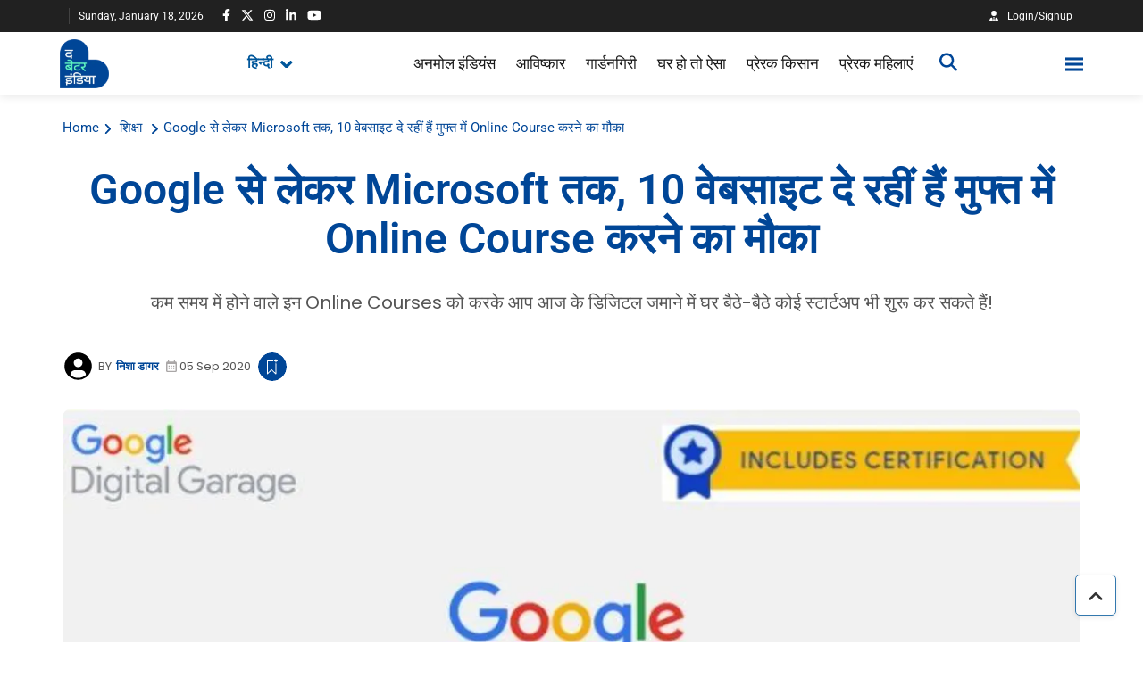

--- FILE ---
content_type: text/html; charset=utf-8
request_url: https://hindi.thebetterindia.com/%e0%a4%b6%e0%a4%bf%e0%a4%95%e0%a5%8d%e0%a4%b7%e0%a4%be/free-online-courses-by-google-microsoft-coursera-digital-marketing-advertising-india/
body_size: 62745
content:
<!DOCTYPE html><html lang="en" prefix="og: https://ogp.me/ns#"><head><link rel="preconnect" href="https://securepubads.g.doubleclick.net/" crossorigin><link rel="preconnect" href="https://www.googletagmanager.com/" crossorigin><!-- <link rel="preconnect" href="https://d2vbj8g7upsspg.cloudfront.net/" crossorigin> --><link rel="preconnect" href="https://fonts.gstatic.com/" crossorigin><link rel="preconnect" href="https://img-cdn.publive.online/"><link rel="preconnect" href="https://analytics.thepublive.com/" crossorigin><link rel="dns-prefetch" href="https://securepubads.g.doubleclick.net/"><link rel="dns-prefetch" href="https://www.googletagmanager.com/"><!-- <link rel="dns-prefetch" href="https://d2vbj8g7upsspg.cloudfront.net/"> --><link rel="dns-prefetch" href="https://fonts.gstatic.com/"><link rel="dns-prefetch" href="https://img-cdn.publive.online/"><link rel="manifest" href="https://hindi.thebetterindia.com/manifest.json"><script src="https://accounts.google.com/gsi/client" defer></script><!-- cwv experiment for high lcp issue --><!-- <link rel="preload" fetchpriority="high" as="image" href="https://img-cdn.publive.online/fit-in/360x160/filters:format(webp)/hindi-betterindia/media/agency_attachments/2025/06/27/2025-06-27t110830477z-hindi-logo-2025-06-27-16-38-30.png" type="image/webp"><link rel="preload" fetchpriority="high" as="image" href="https://img-cdn.publive.online/fit-in/360x160/filters:format(webp)/hindi-betterindia/media/agency_attachments/2025/06/27/2025-06-27t110841537z-hindi-logo-2025-06-27-16-38-41.png" type="image/webp"> --><!-- favicon --><link rel="shortcut icon" type="image/webp"  href="https://img-cdn.publive.online/fit-in/48x48/filters:format(webp)/hindi-betterindia/media/agency_attachments/2025/06/27/2025-06-27t110837402z-3-meghna-bhati-2025-06-27-16-38-37.png"><link rel="preload" as="image" fetchpriority="high" href="https://img-cdn.publive.online/fit-in/1280x960/filters:format(webp)/hindi-betterindia/media/post_attachments/uploads/2020/09/Google.jpg" type="image/webp"><link async as="style" rel="preload"  href="https://hindi.thebetterindia.com/static/css/bootstrap.min.css"><link rel="stylesheet" href="https://hindi.thebetterindia.com/static/css/bootstrap.min.css"><!-- <meta https-equiv="Content-Security-Policy" content="upgrade-insecure-requests"> --><meta charset="UTF-8"><meta name="robots" content="max-image-preview:large"><meta name="viewport" content="width=device-width, initial-scale=1.0"><meta name="google-site-verification" content="vtfC4BzNG6uvNonTEYGQ8tw6Pt7B6pbipWMrCMl87r0" /><meta name = "title" property="og:title" content = "Google से लेकर Microsoft तक, 10 वेबसाइट दे रहीं हैं मुफ्त में Online Course करने का मौका" /><title> Online Courses by Google on Digital Marketing without any Fees</title><meta property="og:description" content = "कम समय में होने वाले इन Online Courses को करके आप आज के डिजिटल जमाने में घर बैठे-बैठे कोई स्टार्टअप भी शुरू कर सकते हैं!" /><meta name="description"  content="Online Courses by Google on Digital Marketing without any Fees. Know about 10 online resources from where you can do free online courses."><meta name="keywords" content="oxford university, Online Courses, Udemy, Alison, Harvard University, Home study centre, Udacity, Google Digital Garage, Edx.org, Facebook Blueprint, Coursera, Free Online courses by Google"><meta name="news_keywords" content="oxford university, Online Courses, Udemy, Alison, Harvard University, Home study centre, Udacity, Google Digital Garage, Edx.org, Facebook Blueprint, Coursera, Free Online courses by Google"><!-- Facebook --><meta name="author" content="निशा डागर"><meta name="type" property="og:type" content="Article"/><meta name="url" property="og:url" content="https://hindi.thebetterindia.com/शिक्षा/free-online-courses-by-google-microsoft-coursera-digital-marketing-advertising-india/"/><meta property="og:site_name" content="The Better India - Hindi" /><meta name="og:locale" content="en_US"><meta name="twitter:title" content="Google से लेकर Microsoft तक, 10 वेबसाइट दे रहीं हैं मुफ्त में Online Course करने का मौका"><meta property="twitter:site" content="The Better India - Hindi" /><meta name="url" property="twitter:url" content="https://hindi.thebetterindia.com/शिक्षा/free-online-courses-by-google-microsoft-coursera-digital-marketing-advertising-india/"/><meta name="twitter:description" content="कम समय में होने वाले इन Online Courses को करके आप आज के डिजिटल जमाने में घर बैठे-बैठे कोई स्टार्टअप भी शुरू कर सकते हैं!"><meta name="twitter:image" content="https://img-cdn.publive.online/fit-in/1200x675/https://tbihindi.wpcomstaging.com/wp-content/uploads/2020/09/Google.jpg"><meta name="twitter:card" content="summary_large_image"><meta name="image" property="og:image" content="https://img-cdn.publive.online/fit-in/1200x675/https://tbihindi.wpcomstaging.com/wp-content/uploads/2020/09/Google.jpg"><meta property="og:image:type" content="image/jpeg"><meta property="og:image:width" content="1200"><meta property="og:image:height" content="675"><meta property="twitter:image:width" content="1200"><meta property="twitter:image:height" content="675"><meta property="twitter:image:type" content="image/jpeg"><link rel="alternate" type="application/rss+xml" title="The Better India - Hindi — RSS" href="https://hindi.thebetterindia.com/rss"><link rel="preload" href="https://hindi.thebetterindia.com/static/js/fontawesome.js" as="script"><link rel="preload" href="https://hindi.thebetterindia.com/static/js/reader/signin.js" as="script"><link rel="amphtml" href="https://hindi.thebetterindia.com/शिक्षा/free-online-courses-by-google-microsoft-coursera-digital-marketing-advertising-india/amp"><script type="application/ld+json">
    {
    "@context": "https://schema.org",
    "@type": "Article",
    "mainEntityOfPage": {
        "@type": "WebPage",
        "@id": "https://hindi.thebetterindia.com/शिक्षा/free-online-courses-by-google-microsoft-coursera-digital-marketing-advertising-india/"
        },
    "headline": "Online Courses by Google on Digital Marketing without any Fees",
    "image": [ "https://img-cdn.publive.online/fit-in/1200x675/filters:format(webp)/hindi-betterindia/media/post_attachments/uploads/2020/09/Google.jpg" ],
    "datePublished": "2020-09-05T14:35:25+05:30",
    "dateModified": "2020-09-05T14:35:25+05:30",
    "author": [
    
      
      {
        "@type": "Person",
        "name": "निशा डागर",
        "url": "https://hindi.thebetterindia.com/author/nisha-dagar",
        "description": "बातें करने और लिखने की शौक़ीन निशा डागर हरियाणा से ताल्लुक रखती हैं. निशा ने दिल्ली विश्वविद्यालय से अपनी ग्रेजुएशन और हैदराबाद विश्वविद्यालय से मास्टर्स की है. लेखन के अलावा निशा को &#x27;डेवलपमेंट कम्युनिकेशन&#x27; और रिसर्च के क्षेत्र में दिलचस्पी है." 
      } 
      
    
    ],
    "publisher": {
        "@type": "Organization",
        "name": "The Better India - Hindi",
        "sameAs": [
            "https://www.facebook.com/thebetterindia.hindi",
            "https://www.linkedin.com/company/the-better-india-hindi/",
            "https://twitter.com/tbihindi",
            "https://www.instagram.com/thebetterindia.hindi/",
            "https://www.youtube.com/c/TheBetterIndiaHindi/",
            ""
        ],
        "logo": {
            "@type": "ImageObject",
            "url": "https://img-cdn.publive.online/fit-in/600x60/filters:format(webp)/filters:fill(white)/hindi-betterindia/media/agency_attachments/2025/06/27/2025-06-27t110830477z-hindi-logo-2025-06-27-16-38-30.png",
            "width":600,
            "height":60
        }
        },
    
        "isAccessibleForFree":true,
    
    
        "keywords":" 
          
            
              oxford-university,
            
          
            
              online-courses,
            
          
            
              udemy,
            
          
            
              alison,
            
          
            
              harvard-university,
            
          
            
              home-study-centre,
            
          
            
              udacity,
            
          
            
              google-digital-garage,
            
          
            
              edx-org,
            
          
            
              facebook-blueprint,
            
          
            
              coursera,
            
          
            
              free-online-courses-by-google
            
          ",
    
    "associatedMedia":{
        "@type":"ImageObject",
        "url":"https://img-cdn.publive.online/fit-in/1200x675/filters:format(webp)/hindi-betterindia/media/post_attachments/uploads/2020/09/Google.jpg",
        "width":1200,
        "height":675
    },
    "description": "Online Courses by Google on Digital Marketing without any Fees. Know about 10 online resources from where you can do free online courses.",
    "inLanguage": "en",
    "articleBody": "&amp;quot;\u092f\u0939 \u0938\u091a \u0939\u0948 \u0915\u093f \u0915\u094b\u0935\u093f\u0921-19 \u0915\u0947 \u091a\u0932\u0924\u0947 \u0938\u094d\u0925\u093f\u0924\u093f \u092c\u0939\u0941\u0924 \u0905\u0938\u093e\u092e\u093e\u0928\u094d\u092f \u0939\u094b \u0917\u0908 \u0939\u0948\u0964 \u0935\u0958\u094d\u0924 \u092e\u0941\u0936\u094d\u0915\u093f\u0932 \u0939\u0948 \u0932\u0947\u0915\u093f\u0928 \u0905\u0917\u0930 \u0939\u092e\u0947\u0902 \u0906\u0917\u0947 \u092c\u095d\u0928\u093e \u0939\u0948 \u0924\u094b \u0907\u0938 \u0915\u0920\u093f\u0928 \u0935\u0958\u094d\u0924 \u092e\u0947\u0902 \u092d\u0940 \u0905\u092a\u0928\u0947 \u0932\u093f\u090f \u092e\u094c\u0915\u0947 \u0924\u0932\u093e\u0936\u0928\u0947 \u0939\u094b\u0902\u0917\u0947\u0964 \u0932\u0949\u0915\u0921\u093e\u0909\u0928 \u0914\u0930 \u0915\u094b\u0935\u093f\u0921-19 \u0938\u0947 \u090f\u0915 \u092c\u093e\u0924 \u0939\u092e \u0938\u092c\u0915\u094b \u0938\u092e\u091d \u092e\u0947\u0902 \u0906\u0908 \u0939\u0948 \u0914\u0930 \u0935\u0939 \u0939\u0948 \u0915\u093f \u0906\u0917\u0947 \u0915\u0940 \u0938\u091a\u094d\u091a\u093e\u0908 \u0921\u093f\u091c\u093f\u091f\u0932 \u092f\u0941\u0917 \u0939\u0948 \u0914\u0930 \u0939\u092e\u0947\u0902 \u0916\u0941\u0926 \u0907\u0938\u0915\u0947 \u0932\u093f\u090f \u0924\u0948\u092f\u093e\u0930 \u0915\u0930\u0928\u0947 \u092a\u0930 \u092e\u0947\u0939\u0928\u0924 \u0915\u0930\u0928\u0940 \u091a\u093e\u0939\u093f\u090f\u0964 \u092a\u094d\u0930\u093e\u0907\u0935\u0947\u091f \u0938\u0902\u0938\u094d\u0925\u093e\u0928\u094b\u0902 \u0915\u0947 \u0938\u093e\u0925-\u0938\u093e\u0925 \u0938\u0930\u0915\u093e\u0930 \u0928\u0947 \u092d\u0940 \u0939\u0930 \u0909\u092e\u094d\u0930 \u0915\u0947 \u0932\u094b\u0917\u094b\u0902 \u0915\u094b \u0927\u094d\u092f\u093e\u0928 \u092e\u0947\u0902 \u0930\u0916\u0924\u0947 \u0939\u0941\u090f \u092c\u0939\u0941\u0924 \u0938\u0947 \u0911\u0928\u0932\u093e\u0907\u0928 \u0915\u094b\u0930\u094d\u0938\u0947\u0938 \u0932\u0949\u0928\u094d\u091a \u0915\u093f\u090f \u0939\u0948\u0902\u0964 \u0907\u0928\u0915\u0947 \u092a\u0940\u091b\u0947 \u0915\u093e \u0909\u0926\u094d\u0926\u0947\u0936\u094d\u092f \u0939\u0948 \u0915\u093f \u0918\u0930\u094b\u0902 \u092e\u0947\u0902 \u0930\u0939\u0924\u0947 \u0939\u0941\u090f \u092d\u0940 \u0939\u092e \u0905\u092a\u0928\u0940 \u0938\u094d\u0915\u093f\u0932\u094d\u0938 \u092a\u0930 \u0915\u093e\u092e \u0915\u0930 \u092a\u093e\u090f\u0902\u0964 \u0905\u092a\u0928\u0940 \u0930\u0942\u091a\u093f \u0915\u0947 \u0905\u0928\u0941\u0938\u093e\u0930 \u0915\u0941\u091b \u0928\u092f\u093e \u0938\u0940\u0916\u0947\u0902\u0964 \u0915\u094d\u092f\u094b\u0902\u0915\u093f \u0938\u0940\u0916\u0928\u0947 \u0915\u0940 \u0924\u094b \u0915\u094b\u0908 \u0909\u092e\u094d\u0930 \u0928\u0939\u0940\u0902 \u0939\u094b\u0924\u0940, \u0939\u0948 \u0928? \u092c\u0939\u0941\u0924 \u0938\u0947 \u0936\u093f\u0915\u094d\u0937\u0915\u094b\u0902 \u0928\u0947 \u092a\u0939\u0932\u0940 \u092c\u093e\u0930 \u0911\u0928\u0932\u093e\u0907\u0928 \u0915\u094d\u0932\u093e\u0938 \u0932\u0947\u0928\u093e \u0938\u0940\u0916\u093e \u0939\u0948, \u092c\u0939\u0941\u0924 \u0938\u0947 \u092c\u091a\u094d\u091a\u0947 \u092a\u0939\u0932\u0940 \u092c\u093e\u0930 \u0935\u094d\u0939\u093e\u091f\u094d\u0938\u0905\u092a \u0914\u0930 \u092f\u0942\u091f\u094d\u092f\u0942\u092c \u0915\u0947 \u095b\u0930\u093f\u090f \u092a\u095d \u0930\u0939\u0947 \u0939\u0948\u0902\u0964 \u092c\u095c\u0940-\u092c\u095c\u0940 \u0915\u0902\u092a\u0928\u093f\u092f\u094b\u0902 \u0915\u094b \u0938\u092e\u091d \u092e\u0947\u0902 \u0906 \u0930\u0939\u093e \u0939\u0948 \u0915\u093f \u0918\u0930 \u092a\u0930 \u0930\u0939\u0924\u0947 \u0939\u0941\u090f \u092d\u0940 \u0909\u0928\u0915\u0947 \u0915\u0930\u094d\u092e\u091a\u093e\u0930\u0940 \u0915\u093e\u092e \u0915\u0930 \u0938\u0915\u0924\u0947 \u0939\u0948\u0902\u0964 \u092c\u0939\u0941\u0924 \u0915\u0941\u091b \u0939\u0948, \u091c\u094b \u0939\u092e \u0911\u0928\u0932\u093e\u0907\u0928 \u092a\u095d \u0938\u0915\u0924\u0947 \u0939\u0948\u0902, \u0938\u0940\u0916 \u0938\u0915\u0924\u0947 \u0939\u0948\u0902\u0964 \u0915\u093f\u0938\u0940 \u0928\u092f\u0940 \u0938\u094d\u0915\u093f\u0932 \u092e\u0947\u0902 \u0915\u094b\u0930\u094d\u0938 \u0915\u0930 \u0938\u0915\u0924\u0947 \u0939\u0948\u0902\u0964 \u0906\u091c \u0939\u092e \u0906\u092a\u0915\u094b \u0915\u0941\u091b \u0910\u0938\u0947 \u0939\u0940 \u0911\u0928\u0932\u093e\u0907\u0928 \u0935\u0947\u092c\u0938\u093e\u0907\u091f \u0914\u0930 \u090f\u092a\u094d\u0932\u0940\u0915\u0947\u0936\u0928 \u0915\u0947 \u092c\u093e\u0930\u0947 \u092e\u0947\u0902 \u092c\u0924\u093e \u0930\u0939\u0947 \u0939\u0948\u0902, \u091c\u0939\u093e\u0902 \u092a\u0930 \u0906\u092a \u0905\u0932\u0917-\u0905\u0932\u0917 \u0938\u0947\u0915\u094d\u091f\u0930 \u0915\u0947 \u0915\u094b\u0930\u094d\u0938 \u0915\u0930 \u0938\u0915\u0924\u0947 \u0939\u0948\u0902 \u0914\u0930 \u0935\u0939 \u092d\u0940 \u092c\u093f\u0928\u093e \u0915\u094b\u0908 \u092b\u0940\u0938 \u0926\u093f\u090f\u0964 \u091c\u0940 \u0939\u093e\u0901, \u0906\u091c \u0939\u092e \u0906\u092a\u0915\u094b \u092c\u0924\u093e\u090f\u0902\u0917\u0947 \u0915\u093f \u0915\u0939\u093e\u0901 \u0938\u0947 \u0906\u092a \u092b\u094d\u0930\u0940 \u0911\u0928\u0932\u093e\u0907\u0928 \u0915\u094b\u0930\u094d\u0938 \u0915\u0930 \u0938\u0915\u0924\u0947 \u0939\u0948\u0902\u0964 \u0907\u0928\u092e\u0947\u0902 \u0938\u0947 \u0915\u0941\u091b \u0935\u0947\u092c\u0938\u093e\u0907\u091f, \u0915\u094b\u0930\u094d\u0938 \u092a\u0942\u0930\u093e \u0939\u094b\u0928\u0947 \u0915\u0947 \u092c\u093e\u0926 \u0921\u093f\u091c\u093f\u091f\u0932 \u0938\u0930\u094d\u091f\u093f\u092b\u093f\u0915\u0947\u091f \u092d\u0940 \u0926\u0947\u0924\u0947 \u0939\u0948\u0902\u0964 1. Udemy   Udemy Online Platform  \u0906\u092a\u00a0Udemy \u0915\u0940 \u0935\u0947\u092c\u0938\u093e\u0907\u091f \u092a\u0930 \u091c\u093e\u0915\u0930 \u0930\u091c\u093f\u0938\u094d\u091f\u0930 \u0915\u0930 \u0938\u0915\u0924\u0947 \u0939\u0948\u0902 \u092f\u093e \u092b\u093f\u0930 \u095e\u094b\u0928 \u092e\u0947\u0902 \u090f\u092a\u094d\u0932\u0940\u0915\u0947\u0936\u0928 \u092d\u0940 \u0921\u093e\u0909\u0928\u0932\u094b\u0921 \u0915\u0930 \u0938\u0915\u0924\u0947 \u0939\u0948\u0902\u0964 \u0907\u0938 \u092a\u0930 \u090f\u0915 \u0932\u093e\u0916 \u0938\u0947 \u092d\u0940 \u095b\u094d\u092f\u093e\u0926\u093e \u0915\u094b\u0930\u094d\u0938 \u0909\u092a\u0932\u092c\u094d\u0927 \u0939\u0948\u0902, \u091c\u093f\u0928\u092e\u0947\u0902 \u0938\u0947 \u0938\u0948\u0915\u095c\u094b\u0902 \u0915\u094b\u0930\u094d\u0938 \u0906\u092a \u092b\u094d\u0930\u0940 \u092e\u0947\u0902 \u0915\u0930 \u0938\u0915\u0924\u0947 \u0939\u0948\u0902\u0964 \u0905\u0917\u0930 \u0906\u092a IT, \u0915\u094b\u0921\u093f\u0902\u0917, \u0921\u093f\u091c\u093e\u0907\u0928\u093f\u0902\u0917\u00a0\u092f\u093e \u092b\u093f\u0930 \u092e\u093e\u0930\u094d\u0915\u0947\u091f\u093f\u0902\u0917 \u0938\u094d\u0915\u093f\u0932 \u0938\u0940\u0916\u0928\u0947 \u092e\u0947\u0902 \u0926\u093f\u0932\u091a\u0938\u094d\u092a\u0940 \u0930\u0916\u0924\u0947 \u0939\u0948\u0902 \u0924\u094b \u0906\u092a \u0906\u091c \u0939\u0940 \u0907\u0938 \u0935\u0947\u092c\u0938\u093e\u0907\u091f \u0915\u094b \u0926\u0947\u0916 \u0938\u0915\u0924\u0947 \u0939\u0948\u0902\u0964 \u0938\u092c\u0938\u0947 \u092a\u0939\u0932\u0947 \u0906\u092a\u0915\u094b Udemy \u092a\u0930 \u0930\u091c\u093f\u0938\u094d\u091f\u0930 \u0915\u0930\u0928\u093e \u0939\u094b\u0917\u093e \u0914\u0930 \u0907\u0938\u0915\u0947 \u092c\u093e\u0926 \u0906\u092a \u0905\u092a\u0928\u093e \u092e\u0928\u092a\u0938\u0902\u0926 \u0915\u094b\u0930\u094d\u0938 \u0936\u0941\u0930\u0942 \u0915\u0930 \u0938\u0915\u0924\u0947 \u0939\u0948\u0902\u0964 \u0938\u092c\u0938\u0947 \u0905\u091a\u094d\u091b\u0940 \u092c\u093e\u0924 \u092f\u0939 \u0939\u0948 \u0915\u093f \u0938\u092d\u0940 \u0915\u094b\u0930\u094d\u0938 \u0915\u0947 \u0932\u093f\u090f \u0935\u0940\u0921\u093f\u092f\u094b \u0932\u0947\u0915\u094d\u091a\u0930\u00a0\u0909\u092a\u0932\u092c\u094d\u0927 \u0939\u0948\u0902\u0964 \u0907\u0938\u0938\u0947 \u0906\u092a\u0915\u094b \u0938\u0940\u0916\u0928\u0947 \u092e\u0947\u0902 \u0906\u0938\u093e\u0928\u0940 \u0939\u094b\u0917\u0940\u0964 \u092c\u093e\u0915\u0940 \u0905\u0917\u0930 \u0906\u092a \u090f\u0921\u0935\u093e\u0902\u0938 \u0932\u0947\u0935\u0932 \u0915\u0947 \u0915\u094b\u0930\u094d\u0938 \u0915\u0930\u0928\u093e \u091a\u093e\u0939\u0924\u0947 \u0939\u0948\u0902 \u0924\u094b \u0906\u092a \u092b\u0940\u0938 \u0926\u0947\u0915\u0930 \u0935\u0939 \u0915\u094b\u0930\u094d\u0938\u0947\u091c \u0915\u0930 \u0938\u0915\u0924\u0947 \u0939\u0948\u0902\u0964 \u095b\u094d\u092f\u093e\u0926\u093e\u0924\u0930 \u0915\u094b\u0930\u094d\u0938\u0947\u091c \u0915\u0940 \u092b\u0940\u0938 \u092e\u093e\u0924\u094d\u0930 700 \u0930\u0942\u092a\u092f\u0947 \u0938\u0947 \u0936\u0941\u0930\u0942 \u0939\u094b\u0924\u0940 \u0939\u0948\u0964 Udemy \u0915\u0947 \u092b\u094d\u0930\u0940 \u0915\u094b\u0930\u094d\u0938 \u0926\u0947\u0916\u0928\u0947 \u0915\u0947 \u0932\u093f\u090f \u092f\u0939\u093e\u0902 \u0915\u094d\u0932\u093f\u0915 \u0915\u0930\u0947\u0902! 2. Alison:  \u0907\u0938 \u0935\u0947\u092c\u0938\u093e\u0907\u091f \u092a\u0930 \u0930\u091c\u093f\u0938\u094d\u091f\u0930 \u0915\u0930\u0915\u0947 \u0906\u092a \u0932\u0917\u092d\u0917 1000 \u0911\u0928\u0932\u093e\u0907\u0928 \u092b\u094d\u0930\u0940 \u0915\u094b\u0930\u094d\u0938 \u0926\u0947\u0916 \u0938\u0915\u0924\u0947 \u0939\u0948\u0902\u0964 \u092f\u0939\u093e\u0902 \u0938\u0947 \u0906\u092a \u0905\u0902\u0917\u094d\u0930\u0947\u091c\u0940, \u0938\u094d\u092a\u0947\u0928\u093f\u0936, \u091c\u0930\u094d\u092e\u0928 \u091c\u0948\u0938\u0940 \u092d\u093e\u0937\u093e\u0913\u0901 \u092e\u0947\u0902 \u0938\u0930\u094d\u091f\u093f\u092b\u093f\u0915\u0947\u091f \u0915\u094b\u0930\u094d\u0938 \u0915\u0930 \u0938\u0915\u0924\u0947 \u0939\u0948\u0902 \u0914\u0930 \u0907\u0938\u0915\u0947\u00a0\u0905\u0932\u093e\u0935\u093e, \u0932\u093e\u0907\u092b \u0938\u093e\u0907\u0902\u0938, \u092b\u094b\u091f\u094b\u0917\u094d\u0930\u093e\u092b\u0940, \u092b\u093e\u0907\u0928\u0947\u0902\u0938, \u0938\u0949\u092b\u094d\u091f\u0935\u0947\u092f\u0930 \u0921\u0947\u0935\u0932\u092a\u092e\u0947\u0902\u091f\u00a0\u0914\u0930 \u0939\u0947\u0932\u094d\u0925 \u0938\u0947 \u0938\u0902\u092c\u0902\u0927\u093f\u0924 \u0915\u094b\u0930\u094d\u0938 \u0915\u0947 \u0932\u093f\u090f \u0906\u092a \u090f\u0928\u0930\u0949\u0932 \u0915\u0930 \u0938\u0915\u0924\u0947 \u0939\u0948\u0902\u0964 \u092c\u0939\u0941\u0924-\u0938\u0947 \u0910\u0938\u0947 \u0915\u094b\u0930\u094d\u0938 \u0939\u0948\u0902, \u091c\u093f\u0928\u094d\u0939\u0947\u0902 \u092a\u0942\u0930\u093e \u0915\u0930\u0928\u0947 \u092a\u0930 Alison \u0938\u0947 \u0906\u092a\u0915\u094b \u0938\u0930\u094d\u091f\u093f\u092b\u093f\u0915\u0947\u0936\u0928 \u092d\u0940 \u092e\u093f\u0932\u0947\u0917\u093e , \u091c\u093f\u0938\u0947 \u0906\u092a \u092a\u094d\u0930\u093f\u0902\u091f \u0915\u0930\u093e \u0938\u0915\u0924\u0947 \u0939\u0948\u0902\u0964 \u0905\u0932\u0917-\u0905\u0932\u0917 \u0915\u0947\u091f\u0947\u0917\u0930\u0940 \u091c\u0948\u0938\u0947 \u0938\u0930\u094d\u091f\u093f\u092b\u093f\u0915\u0947\u091f \u0914\u0930 \u0921\u093f\u092a\u094d\u0932\u094b\u092e\u093e \u0915\u094b\u0930\u094d\u0938 \u092f\u0939\u093e\u0902 \u0909\u092a\u0932\u092c\u094d\u0927 \u0939\u0948\u0902 \u0914\u0930 \u091c\u0949\u092c \u092a\u093e\u0928\u0947 \u0915\u0947 \u0932\u093f\u090f \u092d\u0940 \u0906\u092a \u0915\u0941\u091b \u092a\u094d\u0930\u094b\u092b\u0947\u0936\u0928\u0932 \u0915\u094b\u0930\u094d\u0938\u0947\u091c \u092d\u0940 \u0915\u0930 \u0938\u0915\u0924\u0947 \u0939\u0948\u0902\u0964 \u0906\u091c \u0939\u0940 Alison \u092a\u0930 \u0938\u093e\u0907\u0928 \u0905\u092a \u0915\u0930\u0947\u0902 \u0914\u0930 \u0936\u0941\u0930\u0942 \u0915\u0930\u0947\u0902 \u0921\u093f\u091c\u093f\u091f\u0932 \u0932\u0930\u094d\u0928\u093f\u0902\u0917! 3. Google Digital Garage:  \u0914\u0930 \u0905\u092c \u092c\u093e\u0924 \u0915\u0930\u0924\u0947 \u0939\u0948\u0902 \u0906\u092a\u0915\u0947-\u0939\u092e\u093e\u0930\u0947 \u0938\u092c\u0915\u0947 \u092a\u094d\u092f\u093e\u0930\u0947 \u0917\u0942\u0917\u0932 \u0915\u0940\u0964 \u0905\u092c \u0939\u0930 \u091c\u0917\u0939 \u0911\u0928\u0932\u093e\u0907\u0928 \u0915\u094b\u0930\u094d\u0938 \u0915\u0940 \u091a\u0930\u094d\u091a\u093e \u0939\u094b \u0930\u0939\u0940 \u0939\u0948 \u0924\u094b \u0939\u092e\u093e\u0930\u093e \u0917\u0942\u0917\u0932 \u0915\u0948\u0938\u0947 \u092a\u0940\u091b\u0947 \u0930\u0939 \u091c\u093e\u092f\u0947\u0964 \u0917\u0942\u0917\u0932 \u0928\u0947 \u092d\u0940 \u0938\u0940\u0916\u0928\u0947 \u0915\u0940 \u091a\u093e\u0939 \u0930\u0916\u0928\u0947 \u0935\u093e\u0932\u094b\u0902 \u0915\u0947 \u0932\u093f\u090f \u0917\u0942\u0917\u0932 \u0921\u093f\u091c\u093f\u091f\u0932 \u0917\u0947\u0930\u093e\u091c \u0932\u0949\u0928\u094d\u091a \u0915\u093f\u092f\u093e \u0939\u0948\u0964 \u0907\u0938\u0915\u0947 \u095b\u0930\u093f\u092f\u0947 \u0906\u092a \u0932\u0917\u092d\u0917 100 \u0911\u0928\u0932\u093e\u0907\u0928 \u092b\u094d\u0930\u0940 \u0915\u094b\u0930\u094d\u0938 \u0915\u0930 \u0938\u0915\u0924\u0947 \u0939\u0948\u0902\u0964 \u0916\u093e\u0938\u0924\u094c\u0930 \u092a\u0930 \u0905\u0917\u0930 \u0915\u094b\u0908 \u0921\u093f\u091c\u093f\u091f\u0932 \u092e\u093e\u0930\u094d\u0915\u0947\u091f\u093f\u0902\u0917 \u0938\u094d\u0915\u093f\u0932\u00a0\u0938\u0940\u0916\u0928\u093e \u091a\u093e\u0939\u0924\u093e \u0939\u0948 \u0924\u094b \u0917\u0942\u0917\u0932 \u0921\u093f\u091c\u093f\u091f\u0932 \u0917\u0947\u0930\u093e\u091c \u092a\u0930 \u0906\u092a \u092f\u0939 \u0915\u094b\u0930\u094d\u0938 \u0915\u0930 \u0938\u0915\u0924\u0947 \u0939\u0948\u0902\u0964 \u0907\u0938 \u0915\u094b\u0930\u094d\u0938 \u0915\u0947 \u0932\u093f\u090f \u0917\u0942\u0917\u0932 \u0938\u0947 \u0906\u092a\u0915\u094b \u0938\u0930\u094d\u091f\u093f\u092b\u093f\u0915\u0947\u091f \u092d\u0940 \u092e\u093f\u0932\u0947\u0917\u093e\u0964 \u0917\u0942\u0917\u0932 \u0938\u0947 2 \u0918\u0902\u091f\u0947 \u0915\u0947 \u0911\u0928\u0932\u093e\u0907\u0928 \u0915\u094b\u0930\u094d\u0938 \u0938\u0947 \u0932\u0947\u0915\u0930 20 \u0918\u0902\u091f\u0947 \u0938\u0947 \u095b\u094d\u092f\u093e\u0926\u093e \u0915\u0947 \u0915\u094b\u0930\u094d\u0938 \u0932\u0947 \u0938\u0915\u0924\u0947 \u0939\u0948\u0902\u0964 \u092a\u0930\u094d\u0938\u0928\u0932 \u0921\u0947\u0935\u0932\u092a\u092e\u0947\u0902\u091f \u0938\u0947 \u0932\u0947\u0915\u0930 \u0911\u0928\u0932\u093e\u0907\u0928 \u090f\u0921\u0935\u0930\u091f\u093e\u0907\u091c\u093f\u0902\u0917 \u091c\u0948\u0938\u0947 \u0905\u0932\u0917-\u0905\u0932\u0917 \u0938\u093f\u0915\u0932\u094d\u0938 \u092a\u0930 \u0906\u092a \u0915\u094b\u0930\u094d\u0938 \u0915\u0930 \u0938\u0915\u0924\u0947 \u0939\u0948\u0902\u0964 \u0906\u091c \u0939\u0940 \u0905\u092a\u0928\u093e \u0915\u094b\u0930\u094d\u0938 \u091a\u0941\u0928 \u0915\u0930 \u0936\u0941\u0930\u0942 \u0915\u0930\u0947\u0902! \u0930\u091c\u093f\u0938\u094d\u091f\u094d\u0930\u0947\u0936\u0928 \u0915\u0947 \u0932\u093f\u090f \u092f\u0939\u093e\u0901 \u0915\u094d\u0932\u093f\u0915 \u0915\u0930\u0947\u0902! 4. Swayam:   Swayam  \u091c\u092c \u0911\u0928\u0932\u093e\u0907\u0928 \u0932\u0930\u094d\u0928\u093f\u0902\u0917 \u092a\u094d\u0932\u0947\u091f\u092b\u0949\u0930\u094d\u092e \u0915\u0940 \u092c\u093e\u0924 \u0939\u094b \u0939\u0940 \u0930\u0939\u0940 \u0939\u0948 \u0924\u094b \u092d\u093e\u0930\u0924 \u0938\u0930\u0915\u093e\u0930 \u0915\u0947 \u0921\u093f\u091c\u093f\u091f\u0932 \u0932\u0930\u094d\u0928\u093f\u0902\u0917 \u092a\u094d\u0932\u0947\u091f\u092b\u0949\u0930\u094d\u092e \u0938\u094d\u0935\u092f\u092e \u0915\u0940 \u092c\u093e\u0924 \u0915\u0930\u0928\u093e \u092d\u0940 \u095b\u0930\u0942\u0930\u0940 \u0939\u0948\u0964 \u092d\u093e\u0930\u0924 \u0938\u0930\u0915\u093e\u0930 \u0915\u0947 \u0915\u0947\u0902\u0926\u094d\u0930\u0940\u092f \u092e\u093e\u0928\u0935 \u0938\u0902\u0938\u093e\u0927\u0928 \u0935\u093f\u0915\u093e\u0938 \u092e\u0902\u0924\u094d\u0930\u093e\u0932\u092f (HRD Ministry) \u0926\u094d\u0935\u093e\u0930\u093e \u0907\u0938\u0915\u0940 \u0936\u0941\u0930\u0941\u0906\u0924 \u0915\u0940 \u0917\u0908\u0964 \u092f\u0947 \u092a\u094d\u0932\u0947\u091f\u092b\u0949\u0930\u094d\u092e \u0938\u094d\u0915\u0942\u0932 \u0938\u0947 \u0932\u0947\u0915\u0930 \u092a\u094b\u0938\u094d\u091f-\u0917\u094d\u0930\u0948\u091c\u0941\u090f\u091f \u0932\u0947\u0935\u0932 \u0924\u0915 \u0915\u0947 \u0932\u093f\u090f \u0911\u0928\u0932\u093e\u0907\u0928 \u0915\u094b\u0930\u094d\u0938\u0947\u091c \u0915\u0930\u093e\u0924\u093e \u0939\u0948\u0964 \u092b\u093f\u0932\u0939\u093e\u0932 \u0938\u094d\u0935\u092f\u092e \u0915\u0930\u0940\u092c 2500 \u0938\u0947 \u091c\u094d\u092f\u093e\u0926\u093e \u0911\u0928\u0932\u093e\u0907\u0928 \u0915\u094b\u0930\u094d\u0938\u0947\u091c \u0911\u092b\u0930 \u0915\u0930\u0924\u093e \u0939\u0948, \u091c\u093f\u0928\u092e\u0947\u0902 500 \u0938\u0947 \u091c\u094d\u092f\u093e\u0926\u093e \u0915\u094b\u0930\u094d\u0938 \u0924\u094b \u091c\u0928\u0935\u0930\u0940 2020 \u092e\u0947\u0902 \u0936\u093e\u092e\u093f\u0932 \u0915\u093f\u090f \u0917\u090f \u0939\u0948\u0902\u0964 \u0932\u0949\u0915\u0921\u093e\u0909\u0928 \u0915\u0947 \u0926\u094c\u0930\u093e\u0928 \u0938\u094d\u0935\u092f\u092e \u0915\u094b \u0914\u0930 \u091c\u094d\u092f\u093e\u0926\u093e \u090f\u0915\u094d\u091f\u093f\u0935 \u092c\u0928\u093e\u092f\u093e \u0917\u092f\u093e\u0964 \u090f\u0915\u0947\u0921\u0947\u092e\u093f\u0915 \u0930\u093e\u0907\u091f\u093f\u0902\u0917, \u0921\u093f\u091c\u093f\u091f\u0932 \u092e\u093e\u0930\u094d\u0915\u0947\u091f\u093f\u0902\u0917, \u090f\u0928\u093f\u092e\u0947\u0936\u0928, \u092e\u0948\u0925\u0947\u092e\u0947\u091f\u093f\u0915\u0932 \u0907\u0915\u094b\u0928\u0949\u092e\u093f\u0915\u094d\u0938, \u092a\u093e\u092f\u0925\u0928 \u092b\u0949\u0930 \u0921\u093e\u091f\u093e \u0938\u093e\u0907\u0902\u0938, \u0905\u0930\u094d\u0932\u0940 \u091a\u093e\u0907\u0932\u094d\u0921\u0939\u0941\u0921 \u0915\u0947\u092f\u0930 \u090f\u0902\u0921 \u090f\u091c\u0941\u0915\u0947\u0936\u0928 \u091c\u0948\u0938\u0947 \u0915\u094b\u0930\u094d\u0938 \u0906\u092a \u0907\u0938 \u092a\u0930 \u0915\u0930 \u0938\u0915\u0924\u0947 \u0939\u0948\u0902\u0964 \u0938\u094d\u0935\u092f\u092e \u0915\u0947 \u092c\u093e\u0930\u0947 \u092e\u0947\u0902 \u0905\u0927\u093f\u0915 \u091c\u093e\u0928\u0928\u0947 \u0915\u0947 \u0932\u093f\u090f \u092f\u0939\u093e\u0902 \u0915\u094d\u0932\u093f\u0915 \u0915\u0930\u0947\u0902! 5. Oxford University: Home Study Centre  \u0911\u0915\u094d\u0938\u095e\u094b\u0930\u094d\u0921 \u092f\u0942\u0928\u093f\u0935\u0930\u094d\u0938\u093f\u091f\u0940 \u0926\u094d\u0935\u093e\u0930\u093e \u0936\u0941\u0930\u0942 \u0915\u093f\u092f\u093e \u0917\u092f\u093e, \u0939\u094b\u092e \u0938\u094d\u091f\u0921\u0940 \u0938\u0947\u0902\u091f\u0930 \u0906\u092a\u0915\u094b 45 \u0911\u0928\u0932\u093e\u0907\u0928 \u092b\u094d\u0930\u0940 \u0915\u094b\u0930\u094d\u0938 \u0909\u092a\u0932\u092c\u094d\u0927 \u0915\u0930\u093e \u0930\u0939\u093e \u0939\u0948\u0964 \u092f\u0939\u093e\u0902 \u0938\u0947 \u0906\u092a \u092e\u0948\u0928\u0947\u091c\u092e\u0947\u0902\u091f \u092e\u0947\u0902 \u0915\u0908 \u0905\u091a\u094d\u091b\u0947 \u0915\u094b\u0930\u094d\u0938 \u0915\u0930 \u0938\u0915\u0924\u0947 \u0939\u0948\u0902 \u091c\u0948\u0938\u0947 \u092c\u093f\u095b\u0928\u0947\u0938 \u092e\u0948\u0928\u0947\u091c\u092e\u0947\u0902\u091f, \u0915\u0902\u0938\u094d\u091f\u094d\u0930\u0915\u094d\u0936\u0928 \u092e\u0948\u0928\u0947\u091c\u092e\u0947\u0902\u091f, \u0907\u0935\u0947\u0902\u091f \u092e\u0948\u0928\u0947\u091c\u092e\u0947\u0902\u091f \u0906\u0926\u093f\u0964 \u0907\u0938\u0915\u0947 \u0905\u0932\u093e\u0935\u093e, \u0921\u093f\u091c\u093f\u091f\u0932 \u092e\u093e\u0930\u094d\u0915\u0947\u091f\u093f\u0902\u0917, \u0938\u094b\u0936\u0932 \u092e\u0940\u0921\u093f\u092f\u093e \u092e\u093e\u0930\u094d\u0915\u0947\u091f\u093f\u0902\u0917, \u0938\u093e\u0907\u092c\u0930 \u0938\u093f\u0915\u094d\u092f\u094b\u0930\u093f\u091f\u0940 \u0906\u0926\u093f \u0915\u094b\u0930\u094d\u0938 \u092d\u0940 \u0909\u092a\u0932\u092c\u094d\u0927 \u0939\u0948\u0902\u0964 \u0907\u0928 \u0938\u092d\u0940 \u0915\u094b\u0930\u094d\u0938 \u0915\u094b \u092a\u0942\u0930\u093e \u0915\u0930\u0928\u0947 \u092a\u0930 \u0906\u092a\u0915\u094b \u0911\u0928\u0932\u093e\u0907\u0928 \u0938\u0930\u094d\u091f\u093f\u092b\u093f\u0915\u0947\u0936\u0928 \u092d\u0940 \u092e\u093f\u0932\u0947\u0917\u093e\u0964 \u0906\u091c \u0939\u0940 \u0907\u0928 \u0915\u094b\u0930\u094d\u0938 \u0915\u0947 \u0932\u093f\u090f \u0930\u091c\u093f\u0938\u094d\u091f\u0930 \u0915\u0930\u0947\u0902! 6. Microsoft Learn:  \u0917\u0942\u0917\u0932 \u0915\u0940 \u0939\u0940 \u0924\u0930\u0939 \u092e\u093e\u0907\u0915\u094d\u0930\u094b\u0938\u0949\u092b\u094d\u091f \u0928\u0947 \u092d\u0940 \u0905\u092a\u0928\u0947 \u0915\u0941\u091b \u0915\u094b\u0930\u094d\u0938 \u0932\u0949\u0928\u094d\u091a \u0915\u093f\u090f \u0939\u0948\u0902\u0964 \u0939\u093e\u0932\u093e\u0902\u0915\u093f, \u092f\u0939 \u0938\u092d\u0940 \u0915\u094b\u0930\u094d\u0938\u0947\u091c \u0938\u093f\u0930\u094d\u092b \u092e\u093e\u0907\u0915\u094d\u0930\u094b\u0938\u0949\u092b\u094d\u091f \u092a\u094d\u0930\u094b\u0921\u0915\u094d\u091f\u094d\u0938 \u0914\u0930 \u0938\u0949\u092b\u094d\u091f\u0935\u0947\u092f\u0930 \u0938\u0947 \u091c\u0941\u095c\u0947 \u0939\u0941\u090f \u0939\u0948\u0902\u0964 \u0905\u0917\u0930 \u0906\u092a \u092e\u093e\u0907\u0915\u094d\u0930\u094b\u0938\u0949\u092b\u094d\u091f \u092a\u094d\u0930\u094b\u0921\u0915\u094d\u091f\u094d\u0938 \u092e\u0947\u0902 \u0905\u092a\u0928\u0940 \u0938\u094d\u0915\u093f\u0932 \u092c\u095d\u093e\u0928\u093e \u091a\u093e\u0939\u0924\u0947 \u0939\u0948\u0902 \u0924\u094b \u0906\u092a\u0915\u094b \u095b\u0930\u0942\u0930 \u092f\u0947 \u0915\u094b\u0930\u094d\u0938 \u0915\u0930\u0928\u0947 \u091a\u093e\u0939\u093f\u090f\u0902\u0964 \u092c\u0939\u0941\u0924-\u0938\u0940 \u0915\u0902\u092a\u0928\u093f\u092f\u094b\u0902 \u092e\u0947\u0902 \u092e\u093e\u0907\u0915\u094d\u0930\u094b\u0938\u0949\u092b\u094d\u091f \u0938\u0949\u092b\u094d\u091f\u0935\u0947\u092f\u0930 \u0907\u0938\u094d\u0924\u0947\u092e\u093e\u0932 \u0939\u094b\u0924\u0947 \u0939\u0948\u0902 \u0914\u0930 \u0935\u0939\u093e\u0902 \u0938\u094d\u0915\u093f\u0932\u094d\u0921 \u0932\u094b\u0917\u094b\u0902 \u0915\u0940 \u095b\u0930\u0942\u0930\u0924 \u0939\u094b\u0924\u0940 \u0939\u0948\u0964 \u0907\u0928 \u0915\u094b\u0930\u094d\u0938 \u0915\u094b \u0915\u0930\u0928\u0947 \u0938\u0947 \u0906\u092a\u0915\u094b \u091c\u0949\u092c \u092e\u093f\u0932\u0928\u0947 \u092e\u0947\u0902 \u0906\u0938\u093e\u0928\u0940 \u0939\u094b\u0917\u0940 \u0914\u0930 \u091a\u093e\u0939\u0947\u0902 \u0924\u094b \u0906\u092a \u092a\u0930\u094d\u0938\u0928\u0932 \u092a\u094d\u0930\u094b\u091c\u0947\u0915\u094d\u091f\u094d\u0938 \u092d\u0940 \u0932\u0947 \u0938\u0915\u0924\u0947 \u0939\u0948\u0902\u0964 \u0907\u0928 \u0915\u094b\u0930\u094d\u0938 \u0915\u0947 \u0932\u093f\u090f \u090f\u0928\u0930\u094b\u0932\u00a0\u0915\u0930\u0928\u0947 \u0915\u0947 \u0932\u093f\u090f \u0906\u092a \u092f\u0939\u093e\u0901 \u0915\u094d\u0932\u093f\u0915 \u0915\u0930\u0947\u0902! 7. Coursera:  \u092f\u0939 \u0935\u0947\u092c\u0938\u093e\u0907\u091f \u0914\u0930 \u092e\u094b\u092c\u093e\u0907\u0932 \u090f\u092a\u094d\u0932\u0940\u0915\u0947\u0936\u0928, \u0926\u094b\u0928\u094b\u0902 \u0939\u0940 \u0924\u0930\u0939 \u0909\u092a\u0932\u092c\u094d\u0927 \u0939\u0948\u0964 \u0906\u092a \u0930\u091c\u093f\u0938\u094d\u091f\u0930 \u0915\u0930\u0915\u0947 \u0938\u0948\u0915\u095c\u094b\u0902 \u0911\u0928\u0932\u093e\u0907\u0928 \u092b\u094d\u0930\u0940 \u0915\u094b\u0930\u094d\u0938 \u0915\u0930 \u0938\u0915\u0924\u0947 \u0939\u0948\u0902\u0964 \u0938\u0930\u094d\u091f\u093f\u092b\u093f\u0915\u0947\u091f \u0915\u094b\u0930\u094d\u0938 \u0938\u0947 \u0932\u0947\u0915\u0930 \u0921\u093f\u0917\u094d\u0930\u0940 \u0915\u094b\u0930\u094d\u0938 \u0924\u0915, \u0939\u0930 \u090f\u0915 \u0932\u0947\u0935\u0932 \u0915\u0947 \u0915\u094b\u0930\u094d\u0938 \u092f\u0939\u093e\u0901 \u092a\u0930 \u0909\u092a\u0932\u092c\u094d\u0927 \u0939\u0948\u0902\u0964 \u0906\u092a\u0915\u094b \u0938\u092d\u0940 \u0915\u094b\u0930\u094d\u0938 \u0915\u0947 \u0932\u093f\u090f \u0935\u0940\u0921\u093f\u092f\u094b \u0932\u0947\u0915\u094d\u091a\u0930 \u092d\u0940 \u092e\u093f\u0932\u0924\u0947 \u0939\u0948\u0902\u0964 \u092c\u0947\u0938\u093f\u0915 \u0907\u0902\u0917\u094d\u0932\u093f\u0936 \u0932\u0930\u094d\u0928\u093f\u0902\u0917 \u0915\u094b\u0930\u094d\u0938 \u0915\u0947 \u0938\u093e\u0925-\u0938\u093e\u0925 \u0906\u092a \u0938\u094b\u0936\u0932 \u0935\u0930\u094d\u0915 \u091c\u0948\u0938\u0947 \u0935\u093f\u0937\u092f\u094b\u0902 \u092a\u0930 \u092d\u0940 \u0911\u0928\u0932\u093e\u0907\u0928 \u092a\u095d\u093e\u0908 \u0915\u0930 \u0938\u0915\u0924\u0947 \u0939\u0948\u0902\u0964 \u0906\u092a \u091a\u093e\u0939\u0947\u0902 \u0924\u094b \u0905\u092a\u0928\u0947 \u0932\u0948\u092a\u091f\u0949\u092a \u092f\u093e \u0915\u0902\u092a\u094d\u092f\u0942\u091f\u0930 \u0938\u0947 \u0930\u091c\u093f\u0938\u094d\u091f\u0930 \u0915\u0930 \u0938\u0915\u0924\u0947 \u0939\u0948\u0902 \u0935\u0930\u0928\u093e \u0905\u092a\u0928\u0947 \u095e\u094b\u0928 \u092e\u0947\u0902 \u090f\u092a \u0921\u093e\u0909\u0928\u0932\u094b\u0921 \u0915\u0930\u0915\u0947 \u0915\u092d\u0940 \u092d\u0940 \u0932\u0947\u0915\u094d\u091a\u0930 \u0932\u0947 \u0938\u0915\u0924\u0947 \u0939\u0948\u0902\u0964 \u0906\u091c \u0939\u0940 \u092f\u0939\u093e\u0901 \u0930\u091c\u093f\u0938\u094d\u091f\u0930 \u0915\u0930\u0947\u0902! 8. Facebook Blueprint:  \u092b\u0947\u0938\u092c\u0941\u0915 \u0928\u0947 400 \u0938\u0947 \u092d\u0940 \u091c\u094d\u092f\u093e\u0926\u093e \u0911\u0928\u0932\u093e\u0907\u0928 \u0915\u094b\u0930\u094d\u0938 \u0926\u0941\u0928\u093f\u092f\u093e\u092d\u0930 \u092e\u0947\u0902 \u0909\u092a\u0932\u092c\u094d\u0927 \u0915\u0930\u093e\u090f \u0939\u0948\u0902\u0964 \u092b\u0947\u0938\u092c\u0941\u0915 \u0915\u0947 \u0911\u0928\u0932\u093e\u0907\u0928 \u092a\u094d\u0932\u0947\u091f\u092b\u093e\u0930\u094d\u092e \u0915\u093e \u0909\u092a\u092f\u094b\u0917 \u0906\u092a \u092a\u095d\u0928\u0947 \u0914\u0930 \u0911\u0928\u0932\u093e\u0907\u0928 \u0938\u0940\u0916\u0928\u0947 \u0915\u0947 \u0932\u093f\u090f \u0905\u091a\u094d\u091b\u0947 \u0938\u0947 \u0915\u0930 \u0938\u0915\u0924\u0947 \u0939\u0948\u0902\u0964 \u092b\u0947\u0938\u092c\u0941\u0915 \u0932\u0930\u094d\u0928\u093f\u0902\u0917 \u0915\u0940 \u090f\u0915 \u0905\u0932\u0917 \u092c\u093e\u0924 \u092f\u0939 \u0939\u0948 \u0915\u093f \u092f\u0939\u093e\u0901 \u0906\u092a\u0915\u094b \u0915\u094b\u0930\u094d\u0938 \u0915\u0947 \u092c\u093e\u0926 \u090f\u0917\u094d\u091c\u093e\u092e \u092d\u0940 \u0926\u0947\u0928\u093e \u0939\u094b\u0917\u093e \u0914\u0930 \u0907\u0938 \u092a\u0930\u0940\u0915\u094d\u0937\u093e \u0915\u094b \u092a\u093e\u0938 \u0915\u0930\u0928\u0947 \u0915\u0947 \u092c\u093e\u0926 \u0939\u0940 \u0906\u092a\u0915\u094b \u0915\u094b\u0930\u094d\u0938 \u0915\u093e \u0938\u0930\u094d\u091f\u093f\u092b\u093f\u0915\u0947\u0936\u0928 \u092e\u093f\u0932\u0947\u0917\u093e\u0964 \u0906\u091c \u0939\u0940 \u092b\u0947\u0938\u092c\u0941\u0915 \u0915\u0947 \u0915\u094b\u0930\u094d\u0938 \u0926\u0947\u0916\u0928\u0947 \u0915\u0947 \u0932\u093f\u090f \u092f\u0939\u093e\u0901 \u0915\u094d\u0932\u093f\u0915 \u0915\u0930\u0947\u0902! 9. Edx.org:  \u0907\u0938 \u092a\u094d\u0932\u0947\u091f\u092b\u093e\u0930\u094d\u092e \u092a\u0930 \u0906\u092a\u0915\u094b \u0926\u0941\u0928\u093f\u092f\u093e \u092d\u0930 \u0915\u0947 \u092c\u0947\u0939\u0924\u0930\u0940\u0928 \u0938\u0902\u0938\u094d\u0925\u093e\u0928 \u091c\u0948\u0938\u0947 \u0939\u093e\u0930\u094d\u0935\u0930\u094d\u0921, \u0938\u094d\u091f\u0948\u0928\u092b\u094b\u0930\u094d\u0921\u00a0\u0906\u0926\u093f \u0926\u094d\u0935\u093e\u0930\u093e \u0909\u092a\u0932\u092c\u094d\u0927 \u0915\u0930\u093e\u090f \u091c\u093e\u0928\u0947 \u0935\u093e\u0932\u0947 \u0911\u0928\u0932\u093e\u0907\u0928 \u0915\u094b\u0930\u094d\u0938 \u0915\u0930\u0928\u0947 \u0915\u093e \u092e\u094c\u0915\u093e \u092e\u093f\u0932\u0924\u093e \u0939\u0948\u0964 \u092f\u0939\u093e\u0901 \u092a\u0930 1000 \u0938\u0947 \u092d\u0940 \u091c\u094d\u092f\u093e\u0926\u093e \u0911\u0928\u0932\u093e\u0907\u0928 \u092b\u094d\u0930\u0940 \u0915\u094b\u0930\u094d\u0938 \u0939\u0948\u0902\u0964 \u0938\u093e\u092e\u093e\u0928\u094d\u092f \u0938\u0930\u094d\u091f\u093f\u092b\u093f\u0915\u0947\u0936\u0928 \u0915\u094b\u0930\u094d\u0938 \u0915\u0930\u0928\u0947 \u0915\u0947 \u0905\u0932\u093e\u0935\u093e \u0906\u092a \u092f\u0939\u093e\u0901 \u092e\u093e\u0907\u0915\u094d\u0930\u094b\u092e\u093e\u0938\u094d\u091f\u0930\u094d\u0938, \u0921\u093f\u092a\u094d\u0932\u094b\u092e\u093e \u0906\u0926\u093f \u0915\u094b\u0930\u094d\u0938 \u092d\u0940 \u0926\u0947\u0916 \u0938\u0915\u0924\u0947 \u0939\u0948\u0902\u0964 \u0938\u092d\u0940 \u092c\u0947\u0938\u093f\u0915 \u0915\u094b\u0930\u094d\u0938 \u0906\u092a \u0907\u0938 \u092a\u094d\u0932\u0947\u091f\u092b\u093e\u0930\u094d\u092e \u092a\u0930 \u092e\u0941\u092b\u094d\u0924 \u092e\u0947\u0902 \u0915\u0930 \u0938\u0915\u0924\u0947 \u0939\u0948\u0902\u0964 \u0939\u093e\u0932\u093e\u0902\u0915\u093f, \u0905\u0917\u0930 \u0906\u092a\u0915\u094b \u0907\u0928\u0915\u093e \u0938\u0930\u094d\u091f\u093f\u092b\u093f\u0915\u0947\u0936\u0928 \u091a\u093e\u0939\u093f\u090f \u0924\u094b \u092b\u0940\u0938 \u0926\u0947\u0928\u0940 \u0939\u094b\u0917\u0940\u0964 \u0932\u0947\u0915\u093f\u0928 \u0905\u0917\u0930 \u0906\u092a \u0938\u093f\u0930\u094d\u092b \u0938\u094d\u0915\u093f\u0932 \u092c\u095d\u093e\u0928\u093e \u091a\u093e\u0939\u0924\u0947 \u0939\u0948\u0902 \u0924\u094b \u092f\u0939 \u0905\u091a\u094d\u091b\u093e \u0935\u093f\u0915\u0932\u094d\u092a \u0939\u0948\u0964 \u0906\u091c \u0939\u0940 \u0915\u0930\u0947\u0902 \u0930\u091c\u093f\u0938\u094d\u091f\u0930! 10. Udacity:  Udacity \u0906\u092a\u0915\u094b \u0906\u0930\u094d\u091f\u093f\u092b\u0940\u0938\u093f\u092f\u0932 \u0907\u0902\u091f\u0947\u0932\u093f\u091c\u0947\u0902\u0938, \u092a\u094d\u0930\u094b\u0917\u094d\u0930\u093e\u092e\u093f\u0902\u0917, \u0921\u093e\u091f\u093e \u0938\u093e\u0907\u0902\u0938 \u091c\u0948\u0938\u0947 \u0915\u094d\u0937\u0947\u0924\u094d\u0930\u094b\u0902 \u092e\u0947\u0902 \u0911\u0928\u0932\u093e\u0907\u0928 \u0915\u094b\u0930\u094d\u0938 \u0915\u0930\u0928\u0947 \u0915\u093e \u092e\u094c\u0915\u093e \u0926\u0947 \u0930\u0939\u093e \u0939\u0948\u0964 200 \u0938\u0947 \u092d\u0940 \u095b\u094d\u092f\u093e\u0926\u093e \u0911\u0928\u0932\u093e\u0907\u0928 \u092b\u094d\u0930\u0940 \u0915\u094b\u0930\u094d\u0938 \u0907\u0938 \u092a\u0930 \u0909\u092a\u0932\u092c\u094d\u0927 \u0939\u0948\u0902, \u091c\u094b \u0906\u092a \u0915\u0930 \u0938\u0915\u0924\u0947 \u0939\u0948\u0902\u0964 \u0939\u093e\u0932\u093e\u0902\u0915\u093f, \u0907\u0938 \u092a\u0930 \u0906\u092a\u0915\u094b \u0915\u094b\u0930\u094d\u0938 \u0915\u0947 \u092c\u093e\u0926 \u0915\u094b\u0908 \u0938\u0930\u094d\u091f\u093f\u092b\u093f\u0915\u0947\u0936\u0928 \u0928\u0939\u0940\u0902 \u092e\u093f\u0932\u0947\u0917\u093e\u0964 \u0907\u0938\u0915\u0947 \u0932\u093f\u090f \u0906\u092a\u0915\u094b \u0928\u0948\u0928\u094b\u0921\u093f\u0917\u094d\u0930\u0940 \u0915\u094b\u0930\u094d\u0938 \u0915\u0947 \u0932\u093f\u090f \u092b\u0940\u0938 \u0926\u0947\u0915\u0930 \u0905\u092a\u0917\u094d\u0930\u0947\u0921 \u0915\u0930\u0928\u093e \u0939\u094b\u0917\u093e\u0964 \u092f\u0939\u093e\u0902 \u0930\u091c\u093f\u0938\u094d\u091f\u0930 \u0915\u0930\u0947\u0902! \u092f\u0939 \u092d\u0940 \u092a\u095d\u0947\u0902: \u092e\u094b\u092c\u093e\u0907\u0932 \u090f\u092a \u092c\u0928\u093e\u0928\u093e \u0938\u0940\u0916 \u0938\u0915\u0924\u0947 \u0939\u0948\u0902 \u0938\u094d\u0915\u0942\u0932\u0940 \u091b\u093e\u0924\u094d\u0930, \u0928\u0940\u0924\u093f \u0906\u092f\u094b\u0917 \u0928\u0947 \u0936\u0941\u0930\u0942 \u0915\u093f\u092f\u093e \u092e\u0941\u092b\u094d\u0924 \u0911\u0928\u0932\u093e\u0907\u0928 \u0915\u094b\u0930\u094d\u0938! \u0915\u0935\u0930 \u092b\u094b\u091f\u094b  \u092f\u0926\u093f \u0906\u092a\u0915\u094b \u0907\u0938 \u0915\u0939\u093e\u0928\u0940 \u0938\u0947 \u092a\u094d\u0930\u0947\u0930\u0923\u093e \u092e\u093f\u0932\u0940 \u0939\u0948, \u092f\u093e \u0906\u092a \u0905\u092a\u0928\u0947 \u0915\u093f\u0938\u0940 \u0905\u0928\u0941\u092d\u0935 \u0915\u094b \u0939\u092e\u093e\u0930\u0947 \u0938\u093e\u0925 \u0938\u093e\u091d\u093e \u0915\u0930\u0928\u093e \u091a\u093e\u0939\u0924\u0947 \u0939\u094b, \u0924\u094b \u0939\u092e\u0947\u0902 hindi@thebetterindia.com \u092a\u0930 \u0932\u093f\u0916\u0947\u0902, \u092f\u093e Facebook \u0914\u0930 Twitter \u092a\u0930 \u0938\u0902\u092a\u0930\u094d\u0915 \u0915\u0930\u0947\u0902\u0964 \u0906\u092a \u0939\u092e\u0947\u0902 \u0915\u093f\u0938\u0940 \u092d\u0940 \u092a\u094d\u0930\u0947\u0930\u0923\u093e\u0924\u094d\u092e\u0915 \u0916\u093c\u092c\u0930 \u0915\u093e \u0935\u0940\u0921\u093f\u092f\u094b 7337854222 \u092a\u0930 \u0935\u094d\u0939\u093e\u091f\u094d\u0938\u090f\u092a \u0915\u0930 \u0938\u0915\u0924\u0947 \u0939\u0948\u0902\u0964 &amp;quot;"
    }
</script><script type="application/ld+json">
{
"@context": "https://schema.org",
"@type": "BreadcrumbList",
"itemListElement": [{
"@type": "ListItem",
"position": 1,
"name": "The Better India - Hindi",
"item": "https://hindi.thebetterindia.com"
}


,{
    "@type": "ListItem",
    "position": 2,
    "name": "शिक्षा",
    "item": "https://hindi.thebetterindia.com/शिक्षा"
}


,{
    "@type": "ListItem",
    "position": 3,
    "name": "Google से लेकर Microsoft तक, 10 वेबसाइट दे रहीं हैं मुफ्त में Online Course करने का मौका",
    "item": "https://hindi.thebetterindia.com/शिक्षा/free-online-courses-by-google-microsoft-coursera-digital-marketing-advertising-india/"
}

]
}
</script><script>
    window.page_counter = 1; // infinte scroll article page ads counter
    window.visited_pages = [];
</script><style>:root{--white:#ffffff;--white-rgb:255,255,255;--black:#000000;--black-rgb:0,0,0;--primary:#fd9250;--primary-rgb:253,146,80;--p-black:#4b4b4b;--time-color:#423e3e;}.publive-dark-mode{--p-lightgrey-bg-color:#242424;--p-accent-color:#004697;--p-accent-text-color:#FFFFFF;--p-grey-bg-color:#494949;--p-g-bg2-color:#494949;--p-darkgrey-bg-color:#282828;--p-bg-color:#1A1A1A;--p-bg-comp-color:#282828;--p-dark-bg-color:#131313;--p-txt-color:#CACACA;--p-txt-color-2:#fff;--p-txt-color-3:#CACACA;--p-txt-color-4:#ffffff;--p-link-txt-color:#ffffff;--p-meta-txt-color:#8B8B8B;--p-border-color:#303030;--p-google-news:#fff;--p-txt-darkm-color:#fff;--p-dark-bg-border-shadow:#494949;--p-nav-color:#000;--p-nav-text-color:#fff;color:var(--p-txt-color);background-color:var(--p-bg-color);--p-bg-2-color:#292929;}.publive-light-mode{--p-grey-bg-color:#494949;--p-accent-color:#004697;--p-accent-text-color:#FFFFFF;--p-g-bg2-color:#fff;--p-darkgrey-bg-color:#212121;--p-bg-color:#fff;--p-bg-comp-color:#f5f5f5;--p-txt-color-2:#555555;--p-txt-color-3:#a0a0a0;--p-txt-color-4:#505050;--p-dark-bg-color:#fff;--p-txt-color:#333333;--p-link-txt-color:#181818;--p-meta-txt-color:#8B8B8B;--p-border-color:#eeeeee;--p-google-news:#01579B;--p-txt-darkm-color:#1772dc;--p-bg-2-color:#f7f7f7;color:var(--p-txt-color);background-color:var(--p-bg-color);--p-nav-color:#ffffff;--p-nav-text-color:#181818;}.publisher_color{color:var(--p-accent-color);}.line_clamp{display:-webkit-box;-webkit-box-orient:vertical;overflow:hidden;}.sticky_nav{position:fixed;z-index:60;top:0px;transform:translate(0,-11rem);width:100%;transition:transform 0.3s ease-out;border-bottom:1px solid var(--p-border-color);}.transiton_nav{transform:translate(0,70px);}body{font-family:var( --pub-font-family-primary,var( --pub-font-family));background-color:var(--p-bg-color);}.primary_font{font-family:var( --pub-font-family-primary,var( --pub-font-family));}.secondary_font{font-family:var( --pub-font-family-secondary);}button{cursor:pointer;outline:none;border:none;}a{color:var( --p-link-txt-color);text-decoration:none;}p{font-size:14px;}.container,.container-lg,.container-md,.container-sm,.container-xl,.container-xxl{max-width:1170px;}.header-class{background-color:var(--p-bg-color);box-shadow:0 2px 10px rgba(var(--black-rgb),0.1);transition:0.5s ease-in-out;left:0;width:100%;}.brand-img{height:44px;margin:5px 0px;}.publive-dark-mode .light-logo{display:none;}.publive-light-mode .dark-logo{display:none;}.brand-name{margin-right:30px;}.brand-name>img{}.navbar_content{display:flex;justify-content:flex-end;align-items:center;}.jeg_search_toggle{width:20px;display:inline-block;cursor:pointer;}.reader_drop .dropdown-menu-hover{display:none;}.reader_drop:hover .dropdown-menu-hover{display:block;}@media all and (min-width:992px){.navbar .nav-item .dropdown-menu-hover{display:none;}.navbar .nav-item:hover .nav-link{}.navbar .nav-item:hover .dropdown-menu-hover{display:block;}.navbar .nav-item .dropdown-menu{margin-top:0;}}.navbar{padding:0px;}.navbar>.container-fluid{justify-content:space-evenly;}.header .arrow-down{padding-right:16px;}.hover_bottom::after{content:"";position:absolute;bottom:0px;left:50%;transform:translateX(-50%);width:100%;height:2px;background-color:var(--black);transition:all 0.3s ease-in-out;opacity:0;}.hover_bottom:hover::after{opacity:1;color:black;}.active_link_navbar::after{opacity:1;}.active_link_nav_nested{color:var(--p-accent-color);}.anchor:hover{color:var(--p-accent-color);}.navbar_name{display:inline-block;width:max-content;padding:10px 3px;}.nav-user-account{line-height:22px;background-clip:text;text-fill-color:transparent;text-shadow:0px 4px 4px rgba(0,0,0,0.25);}.nav-user-account .user-sign-up-btn{color:#fff;border-radius:5px;font-size:inherit;font-size:12px;font-weight:400;padding:0.15rem 0.75rem;display:flex;align-items:center;}.user-sign-up-btn svg{margin-right:10px;fill:#fff;}.sign-up-modal-content{position:relative;display:flex;justify-content:center;align-items:center;flex-direction:column;padding:2rem;gap:1rem;cursor:default;color:black;}.sign-up-modal-content label{font-weight:400;margin:0;font-weight:400;font-size:32px;line-height:150%;text-align:center;color:#000000;}.sign-up-modal-content .signup-up-options-route{margin:0;padding:0;}.sign-up-modal-content .signup-up-option{padding:0.3rem 1rem;border:1px solid #D9D9D9;list-style:none;margin:1rem 0;border-radius:30px;font-weight:500;font-size:14px;line-height:35px;letter-spacing:0.02em;color:#000000;}.sign-up-modal-content .signup-up-option button,.sign-up-modal-content .signup-up-option a{background-color:transparent;width:100%;height:100%;gap:10px;display:flex;justify-content:flex-start;align-items:center;color:var(--p-txt-1-color);}.sign-up-modal-content .signup-up-option img{height:1.1rem;width:2rem;}.close-sign-up-btn{position:absolute;top:10px;right:1rem;background-color:transparent;padding:0;}.close-sign-up-btn svg{fill:#757575;width:1rem;}.signup-up-divider{display:flex;justify-content:center;align-items:center;gap:10px;font-weight:400;font-size:20px;line-height:150%;}.signup-up-divider .divider{border:1px solid #eaecf2;display:flex;flex-grow:0;height:0.01px;width:12rem;}.login-redirect_wrapper{font-size:14px;}.login-redirect_wrapper p{margin:0;}.login-redirect_wrapper #login-redirect{color:#3478EB;cursor:pointer;}.signup-tnc{font-size:12px;margin:0;text-align:center;}.signup-tnc a{color:var(--p-accent-color);cursor:pointer;}.user-account-logo{background-color:#eaeaea;border-radius:50%;width:1.8rem;height:1.8rem;display:flex;justify-content:center;align-items:center;overflow:hidden;position:relative;}.reader-login-dropdown{top:0px !important;}.sidebar-signup-wrapper{margin-top:1rem;text-transform:uppercase;}.mobile-sidebar-signup-btn{font-weight:600;font-size:14px;line-height:36px;background:linear-gradient(0deg,#FFFFFF,#FFFFFF),linear-gradient(180deg,#000000 0%,#000000 100%);-webkit-background-clip:text;-webkit-text-fill-color:transparent;background-clip:text;text-fill-color:transparent;width:100%;text-shadow:0px 4px 4px rgba(0,0,0,0.25);border-radius:30px;height:36px;text-transform:uppercase;text-align:start;padding-left:22px;}.reader-login-dropdown li{min-width:100% !important;}.reader-login-dropdown a{min-width:100%;}.mobile-sidebar-signup-btn svg{fill:#fff;}.user-account-logo svg{fill:#adaaaa;width:1rem;}.user-account-logo img{width:100%;height:100%;}.nav-user-account button{background-color:transparent;padding:0;}.navbar-user-dropdown{padding:0;display:flex;background-color:transparent;color:white;align-items:center;position:relative;}.navbar-user-dropdown ul{margin:0;}.navbar-user-dropdown li{width:11rem;background-color:white;padding:4px 22px 4px 16px;gap:8px;list-style:none;font-weight:600;}.navbar-user-dropdown li a{width:100%;display:block;}.navbar-user-dropdown:active{border:none !important;}.navbar-dropdown-menu{position:absolute;left:-2rem !important;top:2.5rem !important;}.navbar-dropdown-menu li:active{background-color:white;}.nav-link{font-weight:400;text-transform:capitalize;font-size:17px;}.dropdown-item{border-bottom:1px solid var(--p-border-color);min-width:200px;color:#7b7b7b;padding:8px 16px;font-size:13px;}.dropdown-menu[data-bs-popper],.dropdown-menu{border-radius:0px;top:99%;padding:0px;left:10px;border:none;-webkit-box-shadow:0 0 2px rgba(0,0,0,.1),0 20px 40px rgba(0,0,0,.18);box-shadow:0 0 2px rgba(0,0,0,.1),0 20px 40px rgba(0,0,0,.18);}.main_nav_link{line-height:70px;padding-top:0px;padding-bottom:0px;}.more_nav{padding:0px;}.nav_color{background-color:var(--p-nav-color)!important;color:var(--p-nav-text-color);}.icon_color{color:var(--p-nav-text-color);}.icon_color:hover{color:var(--p-nav-text-color);}.sidebar-button svg{stroke:var(--p-nav-text-color);}.search_form svg{fill:var(--p-nav-text-color)}.nav-link svg{fill:var(--p-nav-text-color);}.jeg_search_form{display:block;opacity:0;visibility:hidden;position:absolute;top:42px;right:-4px;text-align:center;width:325px;background:#fff;border:1px solid #eee;padding:0;height:0;z-index:12;-webkit-box-shadow:0 1px 4px rgb(0 0 0 / 9%);box-shadow:0 1px 4px rgb(0 0 0 / 9%);-webkit-transition:height .1s;-o-transition:height .1s;transition:height .1s;}.jeg_search_form-trans{opacity:1;visibility:visible;padding:20px;height:auto;-webkit-transition:padding .2s,height .1s,opacity .15s;-o-transition:padding .2s,height .1s,opacity .15s;transition:padding .2s,height .1s,opacity .15s;}.jeg_search_button{color:var(--p-link-txt-color);background:0 0;border:0;font-size:14px;outline:0;cursor:pointer;position:absolute;height:auto;min-height:unset;line-height:normal;top:0;bottom:0;right:20px;padding:0 10px;transition:none;}.jeg_search_toggle{width:20px;display:inline-block;cursor:pointer;}.span-hr-tag{width:100%;height:1px;background:var(--p-txt-color-3);}.ahaa-p a{color:var(--p-accent-color);}.dhaa-sign a{color:var(--p-accent-color);}.live-blog-icon{height:13px;justify-content:center;align-items:center;gap:3.574px;flex-shrink:0;border-radius:2.502px;background:#DA0E0E;position:absolute;top:10px;right:10px;padding:11px 4px 10px 4px;z-index:1;}.live-blog-icon span{color:#FFF;font-size:14px;font-style:normal;font-weight:700;line-height:normal;}.list-view .published-time,.list-view .timezone-name{display:none;}.dropdown-menu li{position:relative;}.dropdown-menu .dropdown-submenu{display:none;position:absolute;left:100%;border:none;top:0px;list-style:disc;padding-left:2rem;min-height:100%;background-color:#F3F3F5;font-size:12px;box-shadow:none;}.first-submenu li{color:#004697;}.sidebtn{display:inline-flex;align-items:center;width:100%;justify-content:space-between;}.dropdown-menu.first-submenu>a{border-bottom:1px solid #f4eded;}.dropdown-menu .dropdown-submenu a{border:none;}.dropdown-menu .dropdown-submenu.left{left:auto;right:100%;}.dropdown-submenu.more_10{grid-template-columns:repeat(3,1fr);max-width:800px;min-height:75vh;grid-auto-rows:max-content;}.dropdown-submenu.more_10 li{height:fit-content;}.dropdown-menu{min-width:215px;font-size:13px;border-bottom-left-radius:10px;border-bottom-right-radius:10px;text-transform:capitalize;}.dropdown-toggle-right::after{display:inline-block;margin-left:.255em;vertical-align:.255em;content:"";border-top:.3em solid transparent;border-right:0;border-bottom:.3em solid transparent;border-left:.3em solid;}@media all and (min-width:992px){.navbar .nav-item .dropdown-menu-hover{display:none;}.navbar .nav-item:hover .dropdown-menu-hover{display:block;}.navbar .nav-item .dropdown-menu{margin-top:0;}}.navbar .nav-item .nav-link{position:relative;}.navbar-nav>li>a{padding-right:0px!important;}.navbar-nav li .nav-link::before{content:'';position:absolute;bottom:20px;width:0;left:8px;height:2px;background-color:#004697;;opacity:0;-webkit-transition:all .3s ease-in-out;-o-transition:all .3s ease-in-out;transition:all .3s ease-in-out;}.navbar-nav .first-submenu li .nav-link::before{top:100%;bottom:auto;}.navbar-nav li .nav-link:hover::before{width:50%;opacity:1;}.navbar-nav .first-submenu li .nav-link:hover::before{width:30px;}.dropdown-menu li:hover{border-bottom-left-radius:10px;border-bottom-right-radius:10px;}.dropdown-menu.first-submenu li:hover{background-color:#F3F3F5;}.dropdown-menu.first-submenu .second-submenu li a:hover{background-color:#F3F3F5;color:#004697;font-weight:500;}.dropdown-menu.first-submenu a{text-transform:capitalize;}.dropdown-submenu.more_10 li a{padding:5px 0px 5px 10px;}.dropdown-menu>li:hover>.dropdown-submenu{display:block;}.dropdown-menu>li:hover>.dropdown-submenu.more_10{display:grid;}.nav-item{display:inline-flex;align-items:baseline;justify-content:space-between;padding-right:5px;}.nav-item.menu{width:100%;position:static;}.nav_color{background-color:#ffffff;color:#181818;}.second-submenu .dropdown_list{border:none;}.dropdown-item:focus,.dropdown-item:hover,dropdown-item:active{background-color:#fff0;color:#181818}.make_transparent{background-color:transparent;}.caret-btn{font-size:15px;}.first-submenu li a{font-size:13px;}.second-submenu li a{font-size:13px;}#static_page_link{display:grid;}.morestory,.morestory:hover{color:var(--p-accent-color);}:root{--ad_display:none;}.publisher_color{color:var(--p-accent-color);fill:var(--p-accent-color);stroke:var(--p-accent-color);}@font-face{font-family:'Poppins';font-style:italic;font-weight:400;font-display:swap;src:url(https://fonts.gstatic.com/s/poppins/v23/pxiGyp8kv8JHgFVrJJLucHtA.woff2) format('woff2');unicode-range:U+0000-00FF,U+0131,U+0152-0153,U+02BB-02BC,U+02C6,U+02DA,U+02DC,U+0304,U+0308,U+0329,U+2000-206F,U+20AC,U+2122,U+2191,U+2193,U+2212,U+2215,U+FEFF,U+FFFD}@font-face{font-family:'Poppins';font-style:italic;font-weight:500;font-display:swap;src:url(https://fonts.gstatic.com/s/poppins/v23/pxiDyp8kv8JHgFVrJJLmg1hVF9eO.woff2) format('woff2');unicode-range:U+0000-00FF,U+0131,U+0152-0153,U+02BB-02BC,U+02C6,U+02DA,U+02DC,U+0304,U+0308,U+0329,U+2000-206F,U+20AC,U+2122,U+2191,U+2193,U+2212,U+2215,U+FEFF,U+FFFD}@font-face{font-family:'Poppins';font-style:italic;font-weight:600;font-display:swap;src:url(https://fonts.gstatic.com/s/poppins/v23/pxiDyp8kv8JHgFVrJJLmr19VF9eO.woff2) format('woff2');unicode-range:U+0000-00FF,U+0131,U+0152-0153,U+02BB-02BC,U+02C6,U+02DA,U+02DC,U+0304,U+0308,U+0329,U+2000-206F,U+20AC,U+2122,U+2191,U+2193,U+2212,U+2215,U+FEFF,U+FFFD}@font-face{font-family:'Poppins';font-style:italic;font-weight:700;font-display:swap;src:url(https://fonts.gstatic.com/s/poppins/v23/pxiDyp8kv8JHgFVrJJLmy15VF9eO.woff2) format('woff2');unicode-range:U+0000-00FF,U+0131,U+0152-0153,U+02BB-02BC,U+02C6,U+02DA,U+02DC,U+0304,U+0308,U+0329,U+2000-206F,U+20AC,U+2122,U+2191,U+2193,U+2212,U+2215,U+FEFF,U+FFFD}@font-face{font-family:'Poppins';font-style:normal;font-weight:400;font-display:swap;src:url(https://fonts.gstatic.com/s/poppins/v23/pxiEyp8kv8JHgFVrJJfecg.woff2) format('woff2');unicode-range:U+0000-00FF,U+0131,U+0152-0153,U+02BB-02BC,U+02C6,U+02DA,U+02DC,U+0304,U+0308,U+0329,U+2000-206F,U+20AC,U+2122,U+2191,U+2193,U+2212,U+2215,U+FEFF,U+FFFD}@font-face{font-family:'Poppins';font-style:normal;font-weight:500;font-display:swap;src:url(https://fonts.gstatic.com/s/poppins/v23/pxiByp8kv8JHgFVrLGT9Z1xlFQ.woff2) format('woff2');unicode-range:U+0000-00FF,U+0131,U+0152-0153,U+02BB-02BC,U+02C6,U+02DA,U+02DC,U+0304,U+0308,U+0329,U+2000-206F,U+20AC,U+2122,U+2191,U+2193,U+2212,U+2215,U+FEFF,U+FFFD}@font-face{font-family:'Poppins';font-style:normal;font-weight:600;font-display:swap;src:url(https://fonts.gstatic.com/s/poppins/v23/pxiByp8kv8JHgFVrLEj6Z1xlFQ.woff2) format('woff2');unicode-range:U+0000-00FF,U+0131,U+0152-0153,U+02BB-02BC,U+02C6,U+02DA,U+02DC,U+0304,U+0308,U+0329,U+2000-206F,U+20AC,U+2122,U+2191,U+2193,U+2212,U+2215,U+FEFF,U+FFFD}@font-face{font-family:'Poppins';font-style:normal;font-weight:700;font-display:swap;src:url(https://fonts.gstatic.com/s/poppins/v23/pxiByp8kv8JHgFVrLCz7Z1xlFQ.woff2) format('woff2');unicode-range:U+0000-00FF,U+0131,U+0152-0153,U+02BB-02BC,U+02C6,U+02DA,U+02DC,U+0304,U+0308,U+0329,U+2000-206F,U+20AC,U+2122,U+2191,U+2193,U+2212,U+2215,U+FEFF,U+FFFD}@font-face{font-family:'Roboto';font-style:italic;font-weight:400;font-stretch:100%;font-display:swap;src:url(https://fonts.gstatic.com/s/roboto/v48/KFO5CnqEu92Fr1Mu53ZEC9_Vu3r1gIhOszmkBnka.woff2) format('woff2');unicode-range:U+0000-00FF,U+0131,U+0152-0153,U+02BB-02BC,U+02C6,U+02DA,U+02DC,U+0304,U+0308,U+0329,U+2000-206F,U+20AC,U+2122,U+2191,U+2193,U+2212,U+2215,U+FEFF,U+FFFD}@font-face{font-family:'Roboto';font-style:italic;font-weight:500;font-stretch:100%;font-display:swap;src:url(https://fonts.gstatic.com/s/roboto/v48/KFO5CnqEu92Fr1Mu53ZEC9_Vu3r1gIhOszmkBnka.woff2) format('woff2');unicode-range:U+0000-00FF,U+0131,U+0152-0153,U+02BB-02BC,U+02C6,U+02DA,U+02DC,U+0304,U+0308,U+0329,U+2000-206F,U+20AC,U+2122,U+2191,U+2193,U+2212,U+2215,U+FEFF,U+FFFD}@font-face{font-family:'Roboto';font-style:italic;font-weight:600;font-stretch:100%;font-display:swap;src:url(https://fonts.gstatic.com/s/roboto/v48/KFO5CnqEu92Fr1Mu53ZEC9_Vu3r1gIhOszmkBnka.woff2) format('woff2');unicode-range:U+0000-00FF,U+0131,U+0152-0153,U+02BB-02BC,U+02C6,U+02DA,U+02DC,U+0304,U+0308,U+0329,U+2000-206F,U+20AC,U+2122,U+2191,U+2193,U+2212,U+2215,U+FEFF,U+FFFD}@font-face{font-family:'Roboto';font-style:italic;font-weight:700;font-stretch:100%;font-display:swap;src:url(https://fonts.gstatic.com/s/roboto/v48/KFO5CnqEu92Fr1Mu53ZEC9_Vu3r1gIhOszmkBnka.woff2) format('woff2');unicode-range:U+0000-00FF,U+0131,U+0152-0153,U+02BB-02BC,U+02C6,U+02DA,U+02DC,U+0304,U+0308,U+0329,U+2000-206F,U+20AC,U+2122,U+2191,U+2193,U+2212,U+2215,U+FEFF,U+FFFD}@font-face{font-family:'Roboto';font-style:normal;font-weight:400;font-stretch:100%;font-display:swap;src:url(https://fonts.gstatic.com/s/roboto/v48/KFO7CnqEu92Fr1ME7kSn66aGLdTylUAMa3yUBA.woff2) format('woff2');unicode-range:U+0000-00FF,U+0131,U+0152-0153,U+02BB-02BC,U+02C6,U+02DA,U+02DC,U+0304,U+0308,U+0329,U+2000-206F,U+20AC,U+2122,U+2191,U+2193,U+2212,U+2215,U+FEFF,U+FFFD}@font-face{font-family:'Roboto';font-style:normal;font-weight:500;font-stretch:100%;font-display:swap;src:url(https://fonts.gstatic.com/s/roboto/v48/KFO7CnqEu92Fr1ME7kSn66aGLdTylUAMa3yUBA.woff2) format('woff2');unicode-range:U+0000-00FF,U+0131,U+0152-0153,U+02BB-02BC,U+02C6,U+02DA,U+02DC,U+0304,U+0308,U+0329,U+2000-206F,U+20AC,U+2122,U+2191,U+2193,U+2212,U+2215,U+FEFF,U+FFFD}@font-face{font-family:'Roboto';font-style:normal;font-weight:600;font-stretch:100%;font-display:swap;src:url(https://fonts.gstatic.com/s/roboto/v48/KFO7CnqEu92Fr1ME7kSn66aGLdTylUAMa3yUBA.woff2) format('woff2');unicode-range:U+0000-00FF,U+0131,U+0152-0153,U+02BB-02BC,U+02C6,U+02DA,U+02DC,U+0304,U+0308,U+0329,U+2000-206F,U+20AC,U+2122,U+2191,U+2193,U+2212,U+2215,U+FEFF,U+FFFD}@font-face{font-family:'Roboto';font-style:normal;font-weight:700;font-stretch:100%;font-display:swap;src:url(https://fonts.gstatic.com/s/roboto/v48/KFO7CnqEu92Fr1ME7kSn66aGLdTylUAMa3yUBA.woff2) format('woff2');unicode-range:U+0000-00FF,U+0131,U+0152-0153,U+02BB-02BC,U+02C6,U+02DA,U+02DC,U+0304,U+0308,U+0329,U+2000-206F,U+20AC,U+2122,U+2191,U+2193,U+2212,U+2215,U+FEFF,U+FFFD}:root{--pub-font-family:Roboto,Helvetica,Arial,sans-serif;--pub-font-family-secondary:Poppins,Helvetica,Arial,sans-serif}:root{--main-div-margin:19px auto;--article-share-top-hieght:130px;--main-div-padding:106px;--ad_display:flex;}.top-ad-margin{margin-bottom:-20px;margin-top:0px;}.navbar-nav>li>.nav-link::before{content:'';position:absolute;bottom:20px;width:0;left:8px;height:2px;background-color:var(--p-accent-color);;opacity:0;-webkit-transition:all .3s ease-in-out;-o-transition:all .3s ease-in-out;transition:all .3s ease-in-out;}.navbar-nav>li>.nav-link:hover::before{width:50%;opacity:1;}.active_link_navbar::before{opacity:1!important;width:50%!important;}.tnc_anchor a{color:var(--p-txt-darkm-color);}.basic_link_color a:hover{color:var(--p-link-txt-color);}.anchor_brnd_hov:hover{color:var(--p-accent-color)!important;}#post-type-logo{color:white;position:absolute;top:15px;right:15px;height:2rem;width:2rem;background-color:rgba(138,138,138,0.5);border-radius:50%;padding:2px;z-index:3;justify-content:center;align-items:center;}#post-type-logo div{height:1.2rem;width:1.2rem;}#post-type-logo img{width:100%;height:100%;border:none;}#post-type-logo svg{fill:white}#gallery-logo{height:1.2rem !important;}.category-post-type-logo{position:absolute;top:10px;right:10px;height:2rem;width:2rem;background-color:rgba(138,138,138,0.5);border-radius:50%;padding:2px;z-index:3;justify-content:center;align-items:center;color:white;}.category-post-type-logoo div{height:1.2rem;width:1.2rem;}.category-post-type-logo img{width:100%;height:100%;border:none;}.category-post-type-logo svg{fill:white;}.subscribe_body{position:relative;margin-top:50px;padding:12px 80px;margin-right:0px !important;margin-left:0px !important;border-top-width:3px !important;border-right-width:3px !important;border-bottom-width:3px !important;border-left-width:3px !important;border-left-color:#ea246b !important;border-left-style:dashed !important;border-right-color:#ea246b !important;border-right-style:dashed !important;border-top-color:#ea246b !important;border-top-style:dashed !important;border-bottom-color:#ea246b !important;border-bottom-style:dashed !important;border-radius:3px !important;max-width:100%;margin-bottom:40px;text-align:center;}.subscribe_body h2{font-size:32px;text-align:center;font-weight:700;font-style:normal;margin-top:55px;margin-bottom:40px;color:var(--p-link-txt-color);}.subscribe_body .image_figure{position:absolute;top:-17px;left:21px;width:180px;background:var(--p-bg-color);padding-left:25px;}.subscribe_body .emoji{display:inline !important;border:none !important;box-shadow:none !important;height:1em !important;width:1em !important;margin:0 0.07em !important;vertical-align:-0.1em !important;background:none !important;padding:0 !important;}.btn-sub-block{font-size:14px;font-weight:normal;text-transform:uppercase;background:var(--p-accent-color);color:#fff;padding:10px;border-radius:5px;}.subscribe_body .subscribe_btn{margin-top:20px;margin-bottom:40px;}.sub_text_column p{font-size:11.5px;margin-left:10px;}.uitls_container{display:flex;align-items:center;justify-content:space-between;height:36px;}.utility_nav{height:36px;background-color:var(--p-darkgrey-bg-color);width:100%;z-index:61;}.left_side{display:flex;align-items:center;}.switch input{opacity:0;width:0;height:0;}.switch{position:relative;display:inline-block;width:45px;height:25px;}.nav_switch{display:none;}.slider{position:absolute;cursor:pointer;top:0;left:0;right:0;bottom:0;background-color:#646464;-webkit-transition:.4s;transition:.4s;}.slider:before{color:#666;background-color:#fff;font-size:14px!important;position:absolute;content:"\263C";height:19px;line-height:20px;width:19px;text-align:center;left:3px;bottom:3px;box-shadow:0 1px 3px rgba(0,0,0,.3);transition:.25s;}input:checked + .slider{background-color:#646464;}input:focus + .slider{box-shadow:0 0 1px #2196F3;}input:checked + .slider:before{content:"\263E";-webkit-transform:translateX(20px);-ms-transform:translateX(20px);transform:translateX(20px);}.slider.round{border-radius:25px;}.slider.round:before{border-radius:50%;}.pub-date{color:white;border-left:1px solid hsla(0,0%,100%,.15);padding:0px 10px;margin-left:10px;font-size:12px;min-width:125px;}.publisher_socials{border-left:1px solid hsla(0,0%,100%,.15);padding-left:10px;height:36px;}.publisher_socials svg{fill:white;margin-right:12px;vertical-align:bottom;height:14px;}.author_container{display:flex;justify-content:center;}.card-author{display:flex;margin-bottom:25px;border-radius:0.25rem;background-clip:border-box;position:relative;padding:30px 20px;background:var(--p-bg-comp-color);border:1px solid var(--p-border-color);border-radius:3px;}.author-img{}.by{text-transform:uppercase;margin-right:2px;font-weight:400;font-size:13px;}.author-card-img{width:110px;height:110px;margin:15px 0px 15px 20px;object-fit:cover;border-radius:100%;object-position:50% 50%;}.card-body-author{width:100%;padding:15px 20px;}.author-card-title{width:100%;height:auto;font-weight:700;font-size:24px;line-height:1.4;margin:0 0 5px;text-transform:capitalize;}.author-card-data{width:100%;margin-top:7px;}.author-card-text{width:100%;font-weight:400;font-size:16px;line-height:26px;word-wrap:break-word;color:#999999;}.author-sharelink{display:flex;align-items:center;width:130px;height:60px;}.sidenav{height:100%;width:80%;position:fixed;z-index:70;top:0;left:0;background-color:#000;overflow-x:hidden;transition:0.5s;transform:translateX(-100%);}.sidenav a{padding:8px 8px 8px 23px;text-decoration:none;font-size:16px;color:#fff;display:block;transition:0.3s;}.sidenav .side_btn{padding:8px 8px 8px 23px;text-decoration:none;font-size:16px;color:#fff;display:inline-block;transition:0.3s;background-color:transparent;width:fit-content;text-align:start;}.sidenav a:hover{color:#f1f1f1;}.sidenav .closebtn{position:absolute;top:0;right:25px;font-size:36px;margin-left:50px;}@media screen and (max-height:450px){.sidenav{padding-top:15px;}.sidenav a{font-size:18px;}.sidenav button{font-size:18px;}}.closebtn{position:fixed;background:#424242;opacity:.85;width:101%;top:0px;font-size:30px;padding:20px;transition:0.6s;text-align:end;transform:translateX(-100%);z-index:69;color:#fff;height:100%;}.closebtn .cross_svg{fill:#fff;margin-bottom:1000px;transform:rotate(0deg);transition:0.7s;}#mySidenav input:not([type=submit]),.jeg_searchPage_input{background:rgba(255,255,255,.1) !important;border-radius:20px !important;color:#fff!important;}#mySidenav #search_page_input{background:transparent;border-bottom:1px solid;margin-bottom:10px;}#mySidenav .searchPage_button{background:transparent;}.jeg_search_form{display:block;opacity:0;visibility:hidden;position:absolute;right:-4px;text-align:center;width:325px;background:var(--p-bg-color);border:1px solid var(--p-border-color);padding:0;height:0;z-index:60;-webkit-box-shadow:0 1px 4px rgb(0 0 0 / 9%);box-shadow:0 1px 4px rgb(0 0 0 / 9%);-webkit-transition:height .1s;-o-transition:height .1s;transition:height .1s;}.jeg_search_form-trans{opacity:1;visibility:visible;padding:20px;height:auto;-webkit-transition:padding .2s,height .1s,opacity .15s;-o-transition:padding .2s,height .1s,opacity .15s;transition:padding .2s,height .1s,opacity .15s;}.sidenav{display:flex;flex-direction:column;}.sidenav .item_top{flex:1;}.sidenav .item_bottom{-webkit-box-pack:end;-ms-flex-pack:end;justify-content:flex-end;}.dropdown_menu{display:none;font-weight:400;margin:0px -15px;padding:0px 15px;}.menu_bar{padding:0px;border-bottom:1px solid;padding-bottom:10px;}.menu_li{text-transform:capitalize;font-size:16px;font-weight:500;}.close_button{height:36px;}.page_title{text-transform:capitalize;}.menu_bar-dropdown-icon{float:right;margin-right:20px;}.menu_bar-dropdown-icon svg{fill:#fff;}.dropdown_list{border-bottom:1px solid rgba(255,255,255,.15);;margin-top:0px;margin-left:-15px;padding-left:15px !important;}.dropdown_list a{color:#fff;font-size:15px;}#cross_button{position:absolute;right:15px;top:10px;}.padding-a-social .profile_link{margin-right:2px;}.drop_close{transform:translateY(-100%);transition:all 1s ease-in-out;pointer-events:none;opacity:0;}.drop_open{transform:translateY(0%);transition:all 1s ease-in-out;pointer-events:auto;opacity:1;}.sidenav .social-link{display:flex;align-items:center;margin-bottom:6px;}#search_page_input input:not([type=submit]),.jeg_search_input{display:inline-block;background:var(--p-dark-bg-color);color:var(--p-link-txt-color);border:1px solid var(--p-border-color);border-radius:0;padding:7px 14px;height:40px;outline:0;font-size:14px;font-weight:300;margin:0;width:100%;max-width:100%;-webkit-transition:all .2s ease;transition:.25s ease;border:none;}.jeg_searchPage_input{box-shadow:none;}.searchPage_button{font-size:14px;position:absolute;height:auto;top:0;bottom:0;right:0;background:black;color:#fff;padding:0px 20px;text-align:center;border-radius:0px;}.searchPage_button:hover{background:black;color:white;}.jeg_search_input{width:100%;-webkit-box-shadow:inset 0 0 15px 0 rgb(0 0 0 / 8%);box-shadow:inset 0 0 15px 0 rgb(0 0 0 / 8%);}#search_page_input{padding:20px;background:var(--p-bg-2-color);}.mob-select-lang-btn{top:24px;left:188px;display:flex;align-items:center;color:white;background-color:transparent;border:none;outline:none;position:initial;margin-left:auto;margin-right:auto;font-family:var( --pub-font-family);}.mob-select-lang-btn i{margin-right:5px;}.jeg_search_toggle{height:70px;}.sidebar-button{display:none;margin-left:10px;}#breadcrumbs{color:var(--p-txt-color-2);font-size:12px;margin-bottom:15px;display:inline-block;}#breadcrumbs svg{margin:0px 5px;fill:var(--p-txt-color-2);}.subscribe-div-body{display:flex;align-items:center;border:10px solid var(--p-bg-color);box-shadow:0px 0px 8px rgba(0,0,0,0.08);border-radius:10px;margin-top:10px;justify-content:center;padding:20px;gap:2rem;}.max-width{width:888px;}.subscribe-text{display:flex;flex-direction:column;align-items:center;}.subscribe-text-head{font-style:normal;font-weight:600;font-size:32px;line-height:50px;color:var(--p-link-txt-color);}.subscribe-text input{border:1px solid #B3B3B3;border-radius:10px;font-style:normal;font-weight:400;font-size:16px;line-height:24px;color:#908F8F;padding:7px 15px;}.subscribe-text button{background:var(--p-accent-color);border-radius:8px;}.subscribe-text button span{font-style:normal;font-weight:600;font-size:20px;line-height:30px;color:#FFFFFF;}.sub_content{max-width:500px;width:100%;}.sub_img{width:100%;height:400px;object-fit:cover;}.pagination{background-color:;color:var(--p-link-txt-color);display:inline-block;font-weight:500;border:1px #eee solid;margin:5px;text-align:center;padding:4px 8px;width:32px;height:32px;}.section_title:before{content:"";position:absolute;bottom:-5px;width:2rem;background-color:var(--p-accent-color);height:2px;z-index:1}.section_title:after{content:"";position:absolute;bottom:-5px;width:100%;left:0px;background-color:var(--p-border-color);height:2px;z-index:0;}.category_title{position:relative;color:var( --p-link-txt-color);margin-bottom:30px;font-size:19px;line-height:1.6;position:relative;}.category_title:after{content:"";position:absolute;bottom:-5px;width:97%;left:10px;height:2px;z-index:0;background-color:var(--p-accent-color);}.fa-clock{margin-right:5px;}.static .section_title{font-size:26px;}.static .static-content p{font-size:16px;}.static img{width:100%}.static iframe{aspect-ratio:16 / 9;height:100%;width:100%;}.sidebar_account .user-account-logo{width:45px;height:45px;margin-left:23px;}.sidebar_account .account_details{padding-left:20px;color:#fff;}.sidebar_account .account_details .user_name{font-size:16px;margin-bottom:5px;}.sidebar_account .account_details .sidebar_logout a{font-size:12px;padding:0px;padding-right:10px;}.fusion_footer{color:#a9afb3;background-color:#000;margin-top:5rem;}.footer_column{padding:60px 40px;border-right:1px solid hsla(0,0%,100%,.15);}.border-bt{border-bottom:1px solid hsla(0,0%,100%,.15);}.footer_heading{font-size:23px;font-weight:normal;}.quick_items{font-size:16px;font-weight:400;}.footer_column a{color:#a9afb3;text-transform:capitalize;}#about_us p{padding:0px 2rem;font-size:16px;}.copy_right_text{font-size:12px;}#social_links a i{font-size:20px;}.scroll_top{position:fixed;bottom:30px;right:30px;color:#a0a0a0;font-size:30px;display:block;width:46px;border-radius:5px;height:46px;line-height:44px;background:hsla(0,0%,70.6%,.15);border:1px solid rgba(0,0,0,.11);-webkit-box-shadow:inset 0 0 0 1px hsla(0,0%,100%,.1),0 2px 6px rgba(0,0,0,.1);box-shadow:inset 0 0 0 1px hsla(0,0%,100%,.1),0 2px 6px rgba(0,0,0,.1);text-align:center;opacity:.8;-webkit-transition:opacity .2s ease;transition:opacity .2s ease;z-index:9999;padding:0px;}.nav_username{font-size:12px;margin:0px 5px;}.web-story-list{display:grid;grid-template-columns:repeat(5,1fr);gap:1rem;}.web-story-item{position:relative;display:flex;justify-content:flex-end;padding:1rem;overflow:hidden;flex-direction:column;color:white;min-height:auto;aspect-ratio:9/16;max-width:285px;width:100%;border-radius:10px;}.web-story-item img{position:absolute;top:0;left:0;height:100%;width:100%;object-fit:cover;}.web-story-item p{font-weight:600;font-size:12px;margin:0;display:-webkit-box;-webkit-line-clamp:2;-webkit-box-orient:vertical;z-index:2;overflow:hidden;word-wrap:break-word;margin-bottom:0.5rem;min-height:2rem;}.web-story-item .web-story-item--category{background-color:var(--p-accent-color);color:#FFFFFF;z-index:7;align-self:flex-start;font-size:12px;line-height:14px;margin-bottom:0.6rem;padding:0.3rem;text-transform:uppercase;border-radius:5px;text-overflow:ellipsis;max-width:110px;overflow:hidden;white-space:nowrap;}.web-story-shadow{z-index:1;width:100%;box-shadow:37px 57px 500px 100px black;}.web-story-item span{position:absolute;top:10px;right:10px;height:2rem;width:2rem;background-color:rgba(138,138,138,0.5);border-radius:50%;padding:2px;z-index:3;display:flex;justify-content:center;align-items:center;}.web-story-item .web-story-item--link{position:absolute;top:0;left:0;width:100%;height:100%;z-index:5;}.web-story-next-page{margin:1rem 0;}.publive-dynamic-container{text-align:center;display:var(--ad_display);flex-direction:column;color:#777;background-color:#F5F5F5;row-gap:10px;font-size:14px;line-height:16px;margin-right:auto;margin-left:auto;margin-top:30px;margin-bottom:30px;}.publive-dynamic-container-article{text-align:center;display:var(--ad_display);flex-direction:column;margin-bottom:10px;color:#777;background-color:#F5F5F5;row-gap:10px;font-size:14px;line-height:16px;margin-bottom:10px;padding-top:10px;padding-bottom:15px;margin-top:10px;margin-bottom:15px;margin-left:auto;margin-right:auto;}.top-ad-height{height:90px}.in-between-ads-height{height:600px}.right_bottom_ads{height:600px}.right_top_ads{height:250px;}.publive-dynamic-container .publive-slot-span{margin-bottom:10px;display:none;}.latestnews_ad_sticky{position:sticky;top:90px;}.sticky_add{height:60px;padding-top:5px;padding-bottom:5px;width:100%;position:fixed;bottom:0px;z-index:10000;}.custom-google-button{display:none;}.sidenav .svg_fill{fill:#fff;}.social-icon-link svg{height:14px;width:14px;}.social-link{flex-wrap:wrap;}.social-footer-link svg{fill:#6c757d;width:18px;height:18px;}.social-footer-link svg:hover{fill:#565e64;width:18px;height:18px;}.thread-link svg g{fill:#fff}.sidebar-social .social-icon-link svg{width:16px;height:16px;fill:#fff;}#side_btn_login svg{margin:0 6px 4px 0;}.fusion_footer .text-white{color:#fff !important;}.clock_svg{fill:#9a9a9a;}.brand-img{height:55px;}li.nav-item.dropdown a{text-transform:uppercase;font-weight:500;}.sidebar-button svg{stroke:var(--p-accent-color) !important;}.search_form svg{fill:var(--p-accent-color);}li.nav-item.dropdown:nth-child(1){display:none;}nav.navbar .container>:nth-child(3){order:1;}.lang-toggle{color:var(--p-google-news);padding:8px 14px;border-radius:4px;cursor:pointer;user-select:none;position:relative;font-weight:600;}.lang-list{display:none;position:absolute;top:100%;background-color:var(--p-nav-color);border-radius:4px;list-style:none;margin:0;padding:5px 0;box-shadow:0 2px 8px rgba(0,0,0,0.15);min-width:100px;z-index:999;}.lang-list li{padding:8px 12px;}.lang-list li a{color:var(--p-google-news);text-decoration:none;display:block;}.lang-toggle:hover .lang-list,.lang-toggle:focus-within .lang-list{display:block;}button.subscribe-button.footer_subscribe_submit_btn.secondary_font{border:1px solid;}.second-column{display:flex;flex-direction:column;}.second-column .contact-section{order:1;}.second-column .social-logo-section{order:3;margin-top:10px !important;}.second-column .contact-section h4{margin:10px 0 4px;font-size:16px;font-weight:600;color:white;}.contact-section a{display:block;font-size:15px;text-decoration:none;margin-bottom:12px;}.contact-section a{color:#59f3b9;}.second-column .contact-section a:hover{text-decoration:none;}.preview-first-row .second-column .show-app-link-section{justify-content:left !important;width:100% !important;background:var(--p-accent-color) !important;margin-top:20px !important;padding:0px 0px !important;order:4;}.feat_cover{aspect-ratio:16/9 !important;}.scroll_top{background:white;border:1px solid var(--p-google-news);}.author,.article-title h1,span.author,span.art-author a{color:var(--p-accent-color) !important;}div#postContent h1,.article-date,.article .article-data h2,.article .article-data h3,.article .article-data h4,.article .article-data h5,.article-summary p,.date,.updated_date,.read_time,.article-data p,.article-data li,.by{color:var(--p-txt-color-2) !important;}:root{.publive-light-mode{--p-txt-color:var(--p-txt-color-2);--p-link-txt-color:var(--p-txt-color-2);--p-txt-darkm-color:var(--p-accent-color);}}a.read-btn,button.w-100.subscribe_submit_btn,.btn-sub-block{font-weight:500;text-transform:uppercase;background:var(--p-accent-color);color:#fff;border-radius:0px;border-top-right-radius:15px !important;}.newsletter-page-default-title{color:var(--p-accent-color)!important;}h4.newsletter-page-default-sub-title{color:#555 !important;}.subscribe-text input{border:1px solid #555 !important;color:#555 !important;}span.sidebar-button{display:block;order:2;}.mobile-sidebar-signup-btn{-webkit-text-fill-color:#181818;font-size:16px;padding-left:0px;}.sidenav{width:30%;background-color:white;}.sidenav a{color:#303030;}.navbar .nav-item{padding-right:15px;}.menu{list-style:none;padding:8px 8px 8px 0px;font-family:'Poppins';text-transform:uppercase;}#mySidenav input:not([type=submit]),.jeg_searchPage_input{background:rgba(48,48,48,0.1) !important;border-radius:20px !important;color:#181818 !important;}.menu-item{margin:8px 0;}.menu-item a{text-decoration:none;font-weight:bold;display:block;}.menu-toggle{padding:8px 8px 8px 23px;font-weight:bold;cursor:pointer;color:#303030;}.menu-toggle img{width:20px;height:20px;margin-left:10px;}.sidenav .social-link .svg_fill{fill:#000;}.submenu{list-style:none;display:none;margin-top:5px;font-weight:bold;}.submenu-item a{text-decoration:none;color:#555;font-weight:600;display:block;}.submenu.open{display:block;}.menu-item a:hover,.submenu-item a:hover{color:#004697;}label.switch{display:none;}.article .article-data{font-size:16px}.article .article-data h1{font-size:2em}.article .article-data h2{font-size:1.5em}.article .article-data h3{font-size:1.17em}.article .article-data h4{font-size:1em}.article .article-data h5{font-size:.83em}.article .article-data h6{font-size:.75em}.article .article-data .ratings{width:100%;display:flex;justify-content:space-evenly;column-gap:20px;background-color:#F3F3F3;padding:10px;margin-bottom:20px}.article .article-data .ratings ul{list-style:none;display:flex;flex-direction:column}.article .article-data .ratings .pros-cons,.article .article-data .ratings .quality-ratings,.article .article-data .ratings .cost-ratings{width:100%}.article .article-data .ratings .cost-ratings,.article .article-data .ratings .quality-ratings{border-right:dashed}.article .article-data .ratings .cost-ratings h3{border-bottom:dashed;padding-bottom:10px;color:var(--publisher_color)}.article .article-data .ratings .quality-ratings p{width:120px}@media only screen and (max-width:750px){.article .article-data .ratings{flex-direction:column}.article .article-data .ratings .cost-ratings,.article .article-data .ratings .quality-ratings{border-right:none}}figure.tinymce-table-div{margin:0}figure.tinymce-table-div table{display:table;border-collapse:collapse;box-sizing:border-box;text-indent:initial;border-spacing:2px;border-color:gray;line-height:22.4px;overflow-x:auto}figure.tinymce-table-div table.center{margin:0 auto}figure.tinymce-table-div table.left{display:table;float:left}figure.tinymce-table-div table.right{display:table;float:right}.article-data table tbody{display:table-row-group;vertical-align:middle;border-color:inherit}.article-data table tbody td{border:1px solid #ccc;padding:.4rem}@media screen and (max-width:750px){.article-data table{max-width:100%}}.featured-video-embed{margin:0}.article .article-data video{max-width:100%}#postContent .gallery_container{position:relative}#postContent .gallery_container img{width:100%}#postContent .gallery_container .gallery_content{margin-top:10px}#postContent .gallery_container .gallery_num{position:absolute;background-color:#004697;color:#FFFFFF;min-width:4rem;width:fit-content;text-align:center;top:0;left:0;font-size:24px;height:2.5rem;padding:2px 10px}#postContent .gallery_container .gallery_num .num{font-size:15px}#postContent .gallery_content h2{width:100%;font-size:20px;line-height:23px;font-weight:bolder}#postContent .gallery_content p{font-size:15px;line-height:1.6rem;word-break:normal;-ms-word-wrap:break-word;word-wrap:break-word;width:100%}#gallery__carousel__wrapper{padding-top:1.1rem;margin-right:10px}.gallery_container .image_description{display:inline-flex;font-size:14px;align-items:baseline;flex-wrap:wrap;line-height:15px}.gallery_container .image_description i{margin-right:10px}.gallery_container .image_description label{font-weight:400;font-size:14px;line-height:15px;margin:0;color:rgb(110,110,110)}#postContent .blog-updates br{display:none}#postContent .blog-updates{padding:0;margin-top:8px}#postContent .blog-updates::before{content:"Live Updates";display:block;font-weight:bold;padding:5px;border-radius:5px;background-color:#f6f6f6;margin-bottom:22px;font-size:24px;line-height:normal;padding-left:6px;height:49px;text-align:start;padding-top:9px;-webkit-user-select:none;-webkit-touch-callout:none;-moz-user-select:none;-ms-user-select:none;user-select:none}#postContent .blog-updates li.update{list-style:none;border-radius:4px;border:1px solid #C1C8CC;padding:18px 14px}#postContent .blog-updates li.update .update-date{color:#757575;font-size:14px;font-style:italic;font-weight:400;line-height:normal;margin-bottom:8px}#postContent .blog-updates li.update:not(:last-child){margin-bottom:16px}#postContent .blog-updates li.update .update-heading{font-size:24px;font-weight:600;line-height:normal;margin:0 0 12px 0}#postContent .blog-updates li.update .update-content{font-size:20px;font-weight:400;line-height:normal;padding:10px 14px 9px 14px}#postContent .blog-updates li.update .update-content p{margin:0}.blog-update-load-more-button{border:none;display:inline-block;background-color:rgba(51,51,51,.75);color:#fff;margin:4px 0;padding:0 32px;box-sizing:border-box;height:48px;border-radius:24px;margin-left:auto;margin-right:auto}.live-status-logo{border-radius:7px;margin-right:8px;max-width:65px;display:flex}.live-status-logo span{color:#a0a0a0}.live-status-logo img{width:48.789px;height:18px;margin-right:2px;margin-top:2px}.live-status-logo-content{color:#DA0E0E;font-family:var(--pub-font-family);font-size:11px;font-style:normal;font-weight:700;line-height:normal}.live-status-logo-content span{margin-left:10px}.live-status-top-pin-comment{display:flex;flex-direction:row;padding:7px;align-items:flex-start;background:#E75B5B;margin-right:10px;color:#fff}.live-status-top-pin-comment-live-blog{display:flex;flex-direction:column;padding:5px;min-width:115px;align-items:flex-start;background:#E75B5B}.live-status-top-pin-comment .live-status-content{-webkit-line-clamp:3;width:100%;margin-left:5px}.live-status-top-pin-comment .live-status-content .update-heading{-webkit-line-clamp:1}.live-status-top-pin-comment .live-status-content .update-content{margin-top:5px;-webkit-line-clamp:2}.live-status-top-pin-comment .live-status-content .update-content p{margin-bottom:0}.live-blog-li-div{padding-top:0}.live-blog-date-title-div{padding:18px 14px;display:flex;justify-content:space-between;align-items:center}.update-date-div{display:flex;flex-direction:column}.live_blog_icon_update_div{width:100%;margin-left:auto;display:flex;margin-bottom:10px;min-height:38px;margin-left:auto;margin-right:auto;flex-shrink:0;align-items:center;border-radius:8px;background:#0056D6;padding:10px;box-shadow:0 4px 24px 0 rgba(0,0,0,.15)}.live_blog_icon_update_div span{padding-left:15px;margin-top:5px;color:#FFF;font-size:16px;font-style:normal;font-weight:500;line-height:21px;display:-webkit-box;-webkit-line-clamp:1;-webkit-box-orient:vertical;overflow:hidden;max-width:400px}#postContent .blog-updates .li.update .update-pinned .update-date,.update-pinned{background:#E75B5B;color:#FFF}.live_blog_icon_update_div{width:100%;margin-left:auto;display:none;margin-bottom:10px;min-height:38px;margin-left:auto;margin-right:auto;flex-shrink:0;align-items:center;border-radius:8px;background:#0056D6;padding:10px;box-shadow:0 4px 24px 0 rgba(0,0,0,.15)}.featured-video-embed.pl-wall-no-access{cursor:not-allowed;pointer-events:none;}.featured-video-embed .image_description{text-align:center;}.featured-video-embed .image_description p{font-style:italic;}.pl-hide-full-content{max-height:350px;overflow:hidden;border-bottom:1px solid #EFEFEF;position:relative;-webkit-mask-image:linear-gradient(to bottom,black,transparent);mask-image:linear-gradient(black,70%,transparent);}.pl-access-hide{display:none;}.pl-access-show{display:block;}.article{display:flex;padding-top:20px;justify-content:center;}.unselectable{-webkit-user-select:none;-webkit-touch-callout:none;-moz-user-select:none;-ms-user-select:none;user-select:none;}.post-title-breadcrumb{max-width:60%;overflow:hidden;text-overflow:ellipsis;text-transform:capitalize;white-space:nowrap;display:inline-block;position:relative;top:5.5px;}.content{display:flex;width:100%;}.article .left_side{width:76%;flex-direction:column;}.articlebox{width:100%;max-width:1140px;margin-top:20px;}.article-cover{width:900px;height:675px;}.article-cover img{width:900px;height:675px;}.article-title{padding-top:10px;}.article-title h1{font-weight:normal;font-size:48px;line-height:1.15;margin:2px 2px;word-wrap:break-word;color:var(--p-link-txt-color);margin-bottom:0.4em;}.article-detail{display:flex;align-items:center;justify-content:space-between;top:var(--article-share-top-hieght);z-index:2;padding:10px 0px;font-size:13px;}.sharelink{display:flex;align-items:center;margin-left:auto;}.links{z-index:2;}.article-data{width:100%;max-width:800px;margin:10px 0px;word-wrap:break-word;color:var(--p-link-txt-color);line-height:1.7;}.article-data *{line-height:1.7;}.article-data img{height:100%;}#postContent *{max-width:100%;}.author{padding-right:10px;width:100%;color:var(--p-link-txt-color);}.art-author{font-weight:600;margin-right:5px;width:100%;}.author-data{display:flex;align-items:center;}.author-img img{width:35px;height:35px;border-radius:100%;margin-right:5px;background-color:#fff;}.author-data{color:#a0a0a0;}.article-data p,.article-data li{color:var(--p-txt-color);font-size:19px;line-height:1.7;font-weight:400;word-break:normal;-ms-word-wrap:break-word;word-wrap:break-word;width:100%;}.article-data li{margin-bottom:0.5rem;}.article-summary p{word-wrap:break-word;width:100%;font-weight:400;font-size:20px;line-height:1.4;margin-top:0;margin-bottom:0;padding:0px 4px;color:var(--p-txt-color-3);}.image_description p{width:100%;font-weight:400;font-size:14px;line-height:28px;margin-top:0px;margin-bottom:0px;color:rgb(110,110,110);}.ads-main{width:728px;height:180px;margin:75px auto;}.ads-main img{width:728px;height:180px;}.tags{font-weight:500;line-height:36px;display:inline-block;width:100%;}.tags .tag_block{font-weight:400;text-decoration:none!important;background-color:var(--p-accent-color);padding:4px 8px;font-size:12px;border-radius:5px;color:var(--p-accent-text-color);display:inline-block;letter-spacing:1px;line-height:normal;padding:4px 10px;margin:0 3px 5px 0;text-rendering:optimizeLegibility;-webkit-font-smoothing:auto;-moz-osx-font-smoothing:auto;-webkit-transition:all .2s linear;-o-transition:all .2s linear;transition:all .2s linear;}.tags .tag_block:hover{background-color:transparent;border:1px solid var(--p-accent-color);color:var(--p-link-txt-color)}.post-collection{display:grid;margin-top:15px;margin-bottom:25px;height:100%;}.justify-content-end{justify-content:flex-end;}.social-link{display:flex;align-items:center;margin-bottom:0px;}.art-image{width:100%;height:auto;min-height:348px;border-radius:10px;}.article-image{position:relative;}h1.post-title{font-weight:bold;font-size:1.5em;margin-block-start:0.83em;margin-block-end:0.83em;word-wrap:break-word;}.wrapper{overflow:visible;margin-bottom:-30px;}.h2,h2{font-size:calc(1.325rem + 0.9vw);}@media (min-width:1200px){.h2,h2{font-size:2rem;}}.h3,h3{font-size:calc(1.3rem + 0.6vw);}@media (min-width:1200px){.h3,h3{font-size:1.75rem;}}.h6,h6{font-size:1rem;}.post-meta a{font-weight:400;color:#A9A5A5;font-size:13px;}.shareables{color:var(--p-accent-color);display:flex;flex-direction:column;margin-right:30px;height:fit-content;position:sticky;top:75px;margin-top:17px;z-index:10;justify-content:space-around;}.shareables a{color:var(--p-accent-color);padding:7px 16px;font-size:20px;}.shareables a i{margin-left:2px;}.shareables .svg_fill path{fill:var(--p-accent-color);}.shareables .svg_fill path:hover{fill:var(--p-accent-color)cc;}.shareables a:hover{color:var(--p-accent-color)cc;}.cat_article a{margin:0px 2px;}.divider{height:1px;width:97%;background:black;margin-top:20px;}#related_articles{margin-top:10px;margin-bottom:0px;margin-right:10px;margin-left:10px;}.article .right_col{padding-top:30px;border:none;padding-left:0px;position:sticky;}.right-col{padding-top:0 !important;}.article .right_col #latest_stories{margin-top:0px;}.float_article{display:flex;box-shadow:0 0 1px rgb(0 0 0 / 20%),0 2px 20px rgb(0 0 0 / 15%);background:var(--p-g-bg2-color);width:300px;height:90px;right:4px;opacity:0;position:fixed;visibility:hidden;bottom:7.5rem;align-items:center;padding:15px;z-index:2;transform:translateY(0rem);transition:all 0.3s ease-in-out;}.float_opacity{opacity:1;visibility:visible;transform:translateY(2rem);}.float_img img{width:60px;height:60px;object-fit:cover;border-radius:10px;}.float_img{width:60px;height:60px;margin-right:15px;}.float_article h2{font-size:14px;font-weight:400;color:var(--p-txt-color);-webkit-line-clamp:2;}.next_post{position:absolute;background:var(--p-accent-color);color:white;bottom:0px;right:0px;padding:0px 10px;font-size:14px;text-align:center;}.float_close{position:absolute;top:0px;right:5px;z-index:4;cursor:pointer;}#postContent iframe{max-width:100%;}.newsletter-body{margin-left:auto;}.ad_con{display:flex;justify-content:center;}.article-ad-height{max-width:728px;width:100%;height:180px;}.article-mid-ads-style{width:100%;max-width:728px;height:180px;}.article-ad-right-top{max-width:300px;width:100%;height:600px;}.article-ad-right-bottom{max-width:300px;width:100%;height:600px;}.over-hidden{overflow:hidden;}.read_in_short_wrapper{display:flex;justify-content:center;align-items:center;flex-direction:column;}.read_in_short_wrapper a{display:flex;justify-content:center;align-items:center;flex-direction:column;padding:12px 8px !important;padding-bottom:8px !important;gap:8px;font-size:14px !important;margin-top:8px;font-weight:600;width:100%;}.read_in_short_wrapper svg{width:18px;fill:#FFDE00;}.read_in_short-btn p{margin-bottom:0;font-size:16px;}.pub-login-wall{position:fixed;bottom:0;left:0;width:100%;background:black;z-index:9003;padding:10px 20px;animation-duration:0.8s;animation-fill-mode:both;filter:drop-shadow(0px 18px 19px #000);padding-bottom:20px;display:none;}.pub-login-wall .login-wall--inner{width:70%;display:block;margin:auto;color:white;}.login-wall--inner img{width:45px;margin-bottom:8px;}.login-wall--inner h3{font-size:20px;color:#fff;font-weight:700;line-height:1.35;margin:0.83em 0 0.5em;}.login-wall--inner p{font-size:16px;line-height:1.6;font-family:var( --pub-font-family-secondary);margin:0 0 1.75em;}.login-wall--inner .pub-wall-btn{color:var(--p-accent-text-color);border-radius:5px;font-size:inherit;font-size:14px;font-weight:normal;padding:10px;background-color:transparent;border:1px solid #fff;}@keyframes slideInFromBottom{0%{transform:translateY(100%);}100%{transform:translateY(0);}}@keyframes slideOutToBottom{0%{transform:translateY(0);}100%{transform:translateY(100%);}}.pub-login-wall.show{animation-name:slideInFromBottom;display:block;}.pub-login-wall.hide{animation-name:slideOutToBottom;display:block;}.hide-full-content{max-height:250px;overflow:hidden;border-bottom:1px solid #EFEFEF;position:relative;-webkit-mask-image:linear-gradient(to bottom,black,transparent);mask-image:linear-gradient(black,70%,transparent);}.google_news{border:1px solid rgba(64,134,244,1);width:120px;height:34px;border-radius:25px;font-size:13.7369px;color:var(--p-google-news);text-align:center;padding-top:6px;display:inline-block;}.google_news:hover{color:var(--p-google-news);}#article-container #breadcrumbs{margin-bottom:0px;width:100%;}.category-article{max-width:884px;margin:15px 15px;box-shadow:0 5px 30px #00000012;border-radius:5px;}.category-article article{display:flex;}.category-article .life_excerpt{display:-webkit-box;-webkit-line-clamp:3;-webkit-box-orient:vertical;max-height:4.3rem;overflow:hidden;font-size:16px;margin-top:10px;line-height:1.5;}.category-article .thumbnail .thumb-img{width:260px;aspect-ratio:1.4/1;object-fit:cover;border-radius:10px;object-position:50% 50%;}.category-article .thumbnail{width:260px;aspect-ratio:1.4/1;object-fit:cover;position:relative;}.category-article .content{width:100%;display:flex;flex-direction:column;}.article_box{padding:15px 15px 15px 2rem;}.life_title h3{font-size:18px;color:var(--p-link-txt-color);line-height:1.15;font-weight:400;-webkit-line-clamp:2;}.author-details{font-size:11px;text-transform:uppercase;color:var(--p-meta-txt-color);}.author-details a{font-size:11px;text-transform:capitalize;color:var(--p-meta-txt-color);}.section-name{max-width:884px;font-size:26px;color:var(--p-link-txt-color);position:relative;border-bottom:2px solid #eee;padding:0px;width:100%;}.section-name:before{content:'';position:absolute;width:40px;left:0px;height:2px;background-color:var(--p-accent-color);opacity:1;bottom:-2px;z-index:1;}.section-name:after{content:'';position:absolute;width:100%;left:0px;height:2px;background-color:var(--p-border-color);opacity:1;bottom:-2px;z-index:0;}.article_after{display:flex;justify-content:center;}.recommended_section{width:884px;}.sub_img_box{padding-left:5rem;}.sub_content{padding-right:145px;padding-left:100px;}.author-label{font-size:20px;font-weight:500;margin-bottom:10px;}.author-image{display:flex;align-items:center;margin-right:1rem;}.author-image img{width:60px!important;border-radius:50%;box-shadow:0 0.5rem 1rem rgba(0,0,0,0.15) !important;height:60px !important;border:2px solid #fff;background-color:#fff;margin-left:-20px;}.author-image img:first-child{margin-left:0;}.author-name{font-size:20px;font-weight:500;line-height:1.2;display:block;}.author-name a{color:var(--p-accent-color);font-weight:700;text-decoration:none!important;}.article_author_card{border-radius:10px;padding:1rem;margin:1rem 0px;background-color:var(--p-dark-bg-color);}.date,.updated_date,.read_time{font-weight:400;color:#a0a0a0;font-size:13px;}.post-meta svg{fill:#a0a0a0;margin:0 2px;width:14px;height:13px;margin-bottom:2px;}.fusion-stat-svg{fill:#a0a0a0;width:4px !important;height:4px !important;margin:0 2px;margin-bottom:1px;}.meta-mobile{padding:0 4px;}.article-bookmark{margin-left:8px;}.article-bookmark svg{fill:var(--p-accent-color);height:2rem;width:2rem;border-radius:50%;}.article-bookmark svg circle{fill:var(--p-accent-color);}.article-bookmark button{background-color:transparent;}.article-features button{background:transparent;padding:0;}.article-features{position:absolute;bottom:12px;right:15px;}.article-features svg{fill:var(--p-accent-color);height:2rem;width:2rem;border-radius:50%;}.article-features button{background:transparent;padding:0;}.tinymce-table-div{overflow:auto;}#postContent .left{text-align:left;}#postContent .center{text-align:center;}#postContent .right{text-align:right;}.html_content_gallery br{display:none;}.html_content_gallery li{list-style:none;}#pub-paywall-container.login-wall{background-image:none;}.read-aloud-audio-player{padding:2px;margin-top:25px;box-shadow:0.2807px -0.2807px 4.89474px 0px rgba(0,0,0,0.2);border-radius:5px;background:#FFF;}.audio-player-container{display:flex;width:100%;padding-top:20px;padding-bottom:5px;flex-direction:column;}.play-icon{background:transparent;margin-top:5px;margin:0px;padding:8px;width:42px;height:42px;}.audio-time.audio-duration{display:flex;column-gap:20px;font-size:12px;line-height:16px;font-weight:500;font-family:Roboto,sans-serif;margin-left:75px;align-items:center;min-width:176px;color:#333333;margin-top:6px;margin-bottom:10px;}.audio-player-tts input[type="range"]{-webkit-appearance:none;height:4px;background:#e2e2e2;border-radius:5px;background-image:linear-gradient(var(--p-accent-color),var(--p-accent-color));background-size:0% 0%;background-repeat:no-repeat;margin:auto 0px auto auto;width:85%;}.audio-player-tts input[type="range"]::-webkit-slider-thumb{width:14px;height:14px;border-radius:50%;-webkit-appearance:none;cursor:ew-resize;background:var(--p-accent-color);}.audio-player-speed-control{display:flex;min-width:100px;height:24px;padding:2px 0 2px 3px;border-radius:19px;background:#F3F3F3;margin-left:auto;margin-right:15px;}.speed-options{color:#919191;font-size:12px;font-style:normal;font-weight:500;line-height:15.6px;letter-spacing:-0.26px;cursor:pointer;width:40px;height:20px;margin:0;padding:2px 8px;border-radius:10px;text-align:center;}.speed-options.active{background-color:var(--p-accent-color);color:var(--p-accent-text-color);margin-right:2px;}.audio-player-title{margin:0px 16px;display:block;font-size:14px;line-height:16px;font-weight:700;color:#333333;}.audio-player-title span{color:#6C6C6C;font-size:14px;font-style:normal;font-weight:500;line-height:18.2px;letter-spacing:-0.26px;}.sticky-player{position:sticky;top:calc(var(--author-div-margin));z-index:9002;}.audio-time .max-time{color:#4E4E4F;font-size:14px;font-style:normal;font-weight:600;line-height:18.2px;letter-spacing:-0.26px;}.audio-time .current-time{color:#545555;font-size:14px;font-style:normal;font-weight:500;line-height:18.2px;letter-spacing:-0.26px;}.pause_button{margin-top:3px;}.progress-bar-div{margin-left:16px;}.shareables svg{width:20px;height:20px;}.custom-summary{margin-bottom:12px;}.question-html label,.answer-html label{display:none;}.question-html div{margin-top:0;margin-bottom:.5rem;font-weight:500;line-height:1.2;color:var(--p-txt-1-color);}.answer-html div{width:100%;font-weight:400;font-size:16px;line-height:26px;margin-top:0px;margin-bottom:1.5rem;color:var(--p-txt-color);}.faq-pair-html{padding:15px 5px 5px 0px;border-bottom:1px solid #e0dfdf;}@media (min-width:1200px){.question-html div{font-size:1.75rem;}.answer-html div{margin-bottom:1rem;}}#postContent blockquote{overflow:hidden;padding-right:1.5em;padding-left:1.5em;margin-left:0;margin-right:0;font-style:italic;border-left:solid 5px hsl(0,0%,80%);}.article-data.vuukle-module-css{width:100%;margin:0px auto;}.next-article-dropdown{font-size:18px;padding:15px 30px;display:inline-block;border:1px solid #b0b0b0;cursor:default;background:var(--p-bg-color);z-index:9;display:flex;flex-direction:column;align-items:center;zoom:0.8;}.divider-line{flex-grow:1;border-bottom:1px solid #b0b0b0;}.read-more-article-box{display:flex;align-items:center;margin-top:15px;}html{scroll-padding-top:calc(var(--main-div-padding) + 10px);scroll-behavior:smooth}#postContent .mce-toc a,.mce-toc a{text-decoration:none}#postContent .mce-toc ul>li,.gh-post-page__content .mce-toc ul>li{list-style:auto;font-weight:600}#postContent .mce-toc ul li ul li,.gh-post-page__content .mce-toc ul li ul li{list-style:disc;font-size:14px;font-weight:400}#postContent .mce-toc,.gh-post-page__content .mce-toc{padding:16px 24px;background-color:#e6f7ff;position:relative;width:100%;background-color:#0046971f}#postContent .mce-toc h2,.gh-post-page__content .mce-toc h2{font-size:24px;font-weight:600;margin:0;display:flex;justify-content:space-between;align-items:center}#postContent .mce-toc h2::after,.gh-post-page__content .mce-toc h2::after{content:'\25BC';font-size:14px;cursor:pointer;transition:transform .3s ease}#postContent .mce-toc.collapsed h2::after,.gh-post-page__content .mce-toc.collapsed h2::after{transform:rotate(-90deg)}#postContent .mce-toc ul,.gh-post-page__content .mce-toc ul{list-style-type:none;padding-left:20px;margin:0}#postContent .mce-toc li,.gh-post-page__content .mce-toc li{margin:5px 0;font-size:16px}#postContent .mce-toc a,.gh-post-page__content .mce-toc a{text-decoration:none}#postContent .mce-toc ul ul,.gh-post-page__content .mce-toc ul ul{margin-left:15px;padding-left:10px}#postContent .mce-toc.collapsed ul,.gh-post-page__content .mce-toc.collapsed ul{display:none}#postContent .mce-toc li a:hover,.gh-post-page__content .mce-toc li a:hover{color:#004697}#postContent .mce-toc li a:focus-visible,.gh-post-page__content .mce-toc li a:focus-visible{color:#004697}@media screen and (min-width:600px){.featured-video-embed iframe,.featured-video-embed blockquote{max-height:700px;margin:0 auto !important;}}@media screen and (max-width:600px){.featured-video-embed iframe,.featured-video-embed blockquote{max-width:100% !important;}}#postContent a:not(.tag_block){text-decoration:underline;text-decoration-color:#004697;text-decoration-thickness:2px;text-underline-offset:6px;color:var(--p-txt-color);}.image_description p{color:#555 !important;text-align:center;margin-top:10px;font-family:'Poppins';font-size:16px !important;}#postContent figure.image figcaption{text-align:center !important;margin-top:10px;}.article-data p{margin-bottom:2rem !important;}.article_author_card{display:none;}circle{fill-opacity:1;}span#breadcrumbs a{color:var(--p-accent-color);}#breadcrumbs svg{margin:0px 5px;fill:var(--p-accent-color);}#breadcrumbs{font-size:15px;}iframe.publive-migrated-youtube-iframes-block,.featured-video-embed iframe{width:100%;aspect-ratio:16 / 9;}iframe#instagram-embed-0,iframe#instagram-embed-1{aspect-ratio:9 / 16;}.category-article .thumbnail .thumb-img{aspect-ratio:16 / 9;}.publive-migrated-caption{display:flex;flex-direction:column;}.publive-dynamic-container.article-ad-height{max-width:100%;}figcaption.wp-element-caption{color:var(--p-txt-color-2);font-style:italic;text-align:center;margin-top:10px;}.read-more-toggle-div{display:none;}.article_page_subscribe.next_page_hide_div{display:none;}.article-summary p{margin-top:30px;margin-bottom:30px;text-align:center;}.article-title h1{text-align:center;margin:20px 2px;font-weight:600;}.article-detail{justify-content:space-between;margin-bottom:20px;}h2{line-height:1.4 !important;}.read-more-article-box{margin-bottom:20px;}.next-article-dropdown{color:var(--p-accent-color);}.tags.secondary_font{margin-top:30px;}.tags .tag_block{font-weight:400;text-decoration:none !important;background-color:#f4f9ff !important;color:var(--p-accent-color) !important;margin:0 10px 5px 0 !important;border-radius:0px !important;border-top-right-radius:15px !important;font-size:15px !important;}.tags .tag_block:hover{background-color:#f4f9ff !important;border:none !important;color:var(--p-link-txt-color-2) !important;}.has-small-font-size em{color:#004697 !important;font-weight:600;}.gh-post-page__share-link.copyToClipboardBtn{background:transparent;border:none;cursor:pointer;position:relative;align-items:center;font-size:16px;transition:background 0.2s;margin-top:10px;}.gh-post-page__share-link.copyToClipboardBtn:hover{background:transparent;}.gh-post-page__share-link svg{margin-right:6px;fill:var(--p-accent-color);}.copyToClipboardBtn__success,.copyToClipboardBtn__fail{transition:opacity 0.5s ease;display:none;font-size:14px;font-weight:500;padding:4px 8px;border-radius:3px;position:absolute;top:100%;left:0;white-space:nowrap;z-index:10;}.copyToClipboardBtn__success,.copyToClipboardBtn__fail{color:#555;}.google_news{display:none;}h2,h3,h4,h5,h6{font-family:var(--pub-font-family);}#postContent #post-container h2{color:var(--p-accent-color,#004697) !important}.footer-class{margin-top:24px;}.v2-footer-section{display:flex;flex-direction:column;padding:30px 150px;width:100%;}.v2-footer-section .preview-first-row{display:flex;margin-bottom:10px;justify-content:space-between;margin-top:15px;}.v2-footer-section .logo-section{display:flex;gap:10px;margin-bottom:10px;}.v2-footer-section .logo-section img{height:50.832px;}.v2-footer-section .logo-section .p-tag-short-bio{max-width:386px;width:100%;font-size:14px;font-weight:400;line-height:20px;}.v2-footer-section .newsletter-section .title{font-size:18px;font-weight:600;line-height:27px;text-transform:uppercase;}.v2-footer-section .newsletter-section .sub-title{font-size:14px;font-weight:400;line-height:18.209px;}.v2-footer-section .newsletter-section .newsletter-input{display:flex;gap:10px;margin-top:15px;}.v2-footer-section .newsletter-section .newsletter-input input{display:flex;font-size:14px;padding:4.5px 12px;align-items:center;gap:12px;border-radius:3px;border:0.75px solid #d3d3d3;}.v2-footer-section .newsletter-section .newsletter-input .input-field-name{width:113.25px;height:32.25px;}.v2-footer-section .newsletter-section.newsletter-input .input-field-email{width:206px;height:32px;}.v2-footer-section .newsletter-section .newsletter-input .subscribe-button{height:32px;display:grid;place-items:center;padding:0px 10px;border-radius:3px;background:#004697;font-size:13px;font-weight:400;color:#FFFFFF;}.footer-preview-hr-non-amp{background:#262626;}.footer-preview-hr{border:1px solid #262626}.preview-first-row{display:flex;margin-bottom:10px;justify-content:space-between;}.preview-first-row .second-column .show-app-link-section{justify-content:space-around;max-height:60px;border-radius:5.442px;background:#d9d9d9;gap:5px;padding:0px 10px;width:min-content;margin:0px auto;}.preview-first-row .second-column .show-app-link-section p{margin-bottom:0px;padding-top:6px;}.preview-first-row .second-column .show-app-link-section p a .image{width:182.302px;height:39px;}.v2-footer-app-link{width:140px;height:48px;}.preview-first-row .second-column .social-logo-section{display:flex;max-width:295px;gap:16px;flex-wrap:wrap;margin-top:20px;justify-content:center;}.preview-first-row .second-column .social-logo-section a{margin-right:20px;}.preview-second-row .menu-title,.preview-third-row .menu-title{display:flex;align-items:flex-end;}.links-div{max-width:100%;width:100%;display:flex;flex-wrap:wrap;}.preview-second-row .menu-title .add-link-menu-title,.preview-third-row .menu-title .add-link-menu-title{border:none;font-size:12px;font-weight:400;line-height:20px;margin-left:10px;}.preview-second-row .quick-link-title,.preview-third-row .quick-link-title{font-size:18px;font-weight:600;line-height:27.6px;text-transform:uppercase;letter-spacing:-0.26px;text-align:start;}.preview-second-row span,.preview-third-row span{text-align:start;letter-spacing:-0.26px;font-size:14px;font-weight:400;line-height:24px;text-transform:capitalize;}.preview-second-row ul.links-div li,.preview-third-row ul.links-div li{width:16.6666666667%;}.preview-second-row .add-link-input-text,.preview-third-row .add-link-input-text{display:flex;padding:6px 16px 0px 0px;margin-top:6px;margin-right:10px;align-items:center;gap:16px;border-radius:4px;color:inherit;}.preview-fourth-row{display:flex;gap:10px;flex-direction:column;}.preview-fourth-row .menu-title{display:flex;align-items:flex-end;justify-content:space-around;margin:0px auto;}.preview-fourth-row .menu-title .links-div{margin:0px auto;justify-content:space-around;}.preview-fourth-row .affiliate-website-link{display:flex;margin:5px;padding:13.334px 0px 12.941px 0px;justify-content:center;align-items:center;border-radius:5.275px;background:#fff;box-shadow:0px 1.731px 25.962px 0px rgba(19,85,255,0.08);}.preview-fourth-row .affiliate-website-link .image{width:161px;height:44px;}.copy-right-text-publive-logo{display:flex;align-items:center;}.preview-last-row{display:flex;justify-content:center;}.preview-last-row .copy-right-text-publive-logo .copy-right-text,.footer-v2-powered-by-label{text-align:center;font-size:14px;font-weight:400;line-height:18px;margin:0px 5px;}ul.links-div{padding-left:1rem;}.first-column-hr-tag{display:none;}.captcha-container{margin-top:5px;max-width:200px;max-height:50px;}.newsletter-section .captcha{transform:scale(0.6);transform-origin:0 0;width:200px;}footer .footer-svg-color{fill:#383D38;}footer .footer-svg-bg{fill:#fff;}.v1_footer_brand svg path{fill:#181818;}@media (max-width:993px){.v2-footer-section .preview-first-row{flex-direction:column;}.newsletter-below-hr{margin-top:15px;}.first-column-hr-tag{width:100%;display:block;}.quick-link-items{padding-top:15px;}.preview-first-row .second-column .social-logo-section{max-width:100%;}.v2-footer-section .preview-first-row .first-column .image-section{display:flex;gap:5px;justify-content:center;flex-direction:column;align-items:center;}.preview-first-row .newsletter-section p{text-align:start;}.v2-footer-section .preview-first-row .first-column .newsletter-section .footer-news-letter-form{display:flex;flex-direction:column;}.v2-footer-section .preview-first-row .first-column .newsletter-section .footer-news-letter-form input{width:100%;min-width:100%;}.preview-first-row .second-column .show-app-link-section{margin-top:15px;}.preview-third-row{margin-top:15px;}.preview-second-row ul.links-div li,.preview-third-row ul.links-div li{width:50%;}.copy-right-text-publive-logo{display:flex;align-items:center;flex-direction:column;}.social-logo-section{display:flex;justify-content:center;}.preview-first-row .second-column .show-app-link-section{background:transparent;}.v2-footer-section .newsletter-section .newsletter-input{flex-direction:column;}.v2-footer-section .logo-section{margin-bottom:0px;}.v2-footer-section .newsletter-section{display:none;}}@media (max-width:750px){.v2-footer-section{padding:30px;}.v2-footer-section .newsletter-section .newsletter-input .subscribe-button{width:auto;}}@media (max-width:490px){.v2-footer-section{padding:15px 15px;}.preview-second-row ul.links-div li,.preview-third-row ul.links-div li{width:50%;}.v2-footer-section .preview-first-row .first-column .newsletter-section .title{font-size:16px;font-style:normal;font-weight:400;line-height:27.6px;text-transform:uppercase;}.v2-footer-section .preview-first-row .first-column .newsletter-section .sub-title{font-size:12px;font-style:normal;font-weight:400;line-height:18px;}.v2-footer-section .preview-first-row .first-column .newsletter-section .footer-news-letter-form{gap:16px;}.v2-footer-section .preview-first-row .first-column .image-section .image{margin-bottom:15px;}.v2-footer-section .preview-first-row .first-column .image-section{justify-content:space-between;flex-direction:column;align-items:center;}.social-logo-section{display:flex;justify-content:flex-end;}}@media (max-width:490px) and (min-width:450px){}@media (max-width:450px) and (min-width:375px){.preview-second-row .add-link-input-text,.preview-third-row .add-link-input-text{}.preview-second-row .menu-title .links-div,.preview-third-row .menu-title .links-div{}}.newsletter-page-default{align-items:center;width:100%;margin:50px auto;max-width:1340px;border-radius:12px;padding:46px;box-shadow:4px 4px 4px 0 rgba(179,179,179,0.10),-4px -4px 4px 0 rgba(179,179,179,0.10);}.newsletter-page-default-right-side{max-width:500px;width:100%;}.newsletter-page-default-right-side img{max-width:500px;width:100%;}.newsletter-page-default-title{color:#181818;font-size:56px;font-style:normal;font-weight:700;line-height:80px;margin:10px 0px;}.newsletter-page-default-sub-title{color:#303030;font-size:24px;font-style:normal;font-weight:400;line-height:24.413px;margin-bottom:24px;}.subscribe-text button{border-radius:4px;background:#004697;color:#FFFFFF;text-align:center;font-size:20px;font-weight:600;}.subscribe-text input{border-radius:2px;border:1px solid #D9D9D9;padding:8px 12px;}@media (max-width:800px){.newsletter-page-default-right-side{display:none;}.newsletter_subscribe_wall_form{width:100%;}.newsletter-page-default-title{font-size:36px;font-weight:700;line-height:46.8px;}.newsletter-page-default-sub-title{font-size:14px;font-weight:400;line-height:24.413px;}.subscribe-text{margin:0px;}}@media (max-width:400px){.g-recaptcha *{zoom:0.9;width:100%;}}.next_page_hide{display:none;}@media only screen and (min-width:1025px){.tags-ul{padding:10px;margin:0;margin-left:10px;}.tags-li{display:inline-block;border:1px solid #e6e6e6;width:calc(33.33% - 1.75rem);margin:0 1.0625rem 0.625rem 0;vertical-align:top;}.tags-li a{display:block;font-size:.8125rem;line-height:1rem;color:#000;padding:0.75rem 0.875rem;}.tags_title{padding-left:25px;}}@media only screen and (max-width:1024px){.live_blog_icon_update_div{top:calc(var(--main-div-padding) + -36px);}.dropdown.active .dropdown-content{display:block;}.dropdown_menu.active{display:block;}.dropdown_menu{display:none;}.dropdown_list .menu_bar-dropdown-icon.active{transform:rotate(90deg);}ul.dropdown_menu.second-submenu{padding-left:4.3rem;}ul.dropdown_menu.second-submenu a.submenu-anchor{padding:8px 0px;}}@media only screen and (max-width:1199px){.subscribe-img{display:none;}.shareables{visibility:hidden;}}@media only screen and (max-width:1199px) and (min-width:1025px){.container,.container-lg,.container-md,.container-sm,.container-xl,.container-xxl{max-width:970px;}.nav_switch{display:none;}.article-box{width:616px}.feat-a-1{width:616px;}.feat-a-1 img{width:616px;height:308px;}.image_section{width:286px;}.feat_cover{width:286px;}.small_feature{width:286px;}.right_side_cat{width:616px;}.left_side_cat{width:278px;}.articlebox{width:768px;margin-top:20px;}.main_nav_link{padding:0px 5px!important;}.left_side{width:100%;}.shareables{position:fixed;bottom:0px;top:auto;height:3.6rem;flex-direction:row;left:0px;background-color:#000;width:100%;border-top-left-radius:10px;border-top-right-radius:10px;}.shareables a i{color:#fff!important;}.shareables .svg_fill path{fill:#ffffff;vertical-align:text-bottom;vertical-align:text-bottom;}.shareables a{padding:16px 16px;}.scroll_top{bottom:60px;}.tags-ul{padding:10px;margin:0;margin-left:10px;}.tags-li{display:inline-block;border:1px solid #e6e6e6;width:calc(33.33% - 1.75rem);margin:0 1.0625rem 0.625rem 0;vertical-align:top;}.tags-li a{display:block;font-size:.8125rem;line-height:1rem;color:#000;padding:0.75rem 0.875rem;}}@media only screen and (max-width:1024px) and (min-width:992px){.container,.container-lg,.container-md,.container-sm,.container-xl,.container-xxl{max-width:970px;}.modal-backdrop{z-index:59!important;}.sticky_nav{display:none}.header-class{top:0px;position:fixed;z-index:60;}main{padding-top:60px;}.nav_switch{display:inline-block;}.sidebar-button{display:block;}.jeg_search_toggle{height:60px;}.utility_nav{display:none;}.navbar-expand-lg .navbar-nav{display:none;}.article-box{width:100%;}.feat-a-1{width:100%;}.feat-a-1 img{width:100%;}.image_section{width:286px;}.feat_cover{width:286px;}.small_feature{width:286px;}.right_feat{display:none;}.feat-a-1-title{font-size:22px;line-height:1.3em;}.feat_desktop_section{display:none;}.feat_mobile_section{display:block;}.right_side_cat{width:616px;}#latest_news_cat{width:278px;margin-right:15px;}#latest_news_cat .life_title h3{font-size:13px;}.category-article .life_title h2{font-size:18px;}.articlebox{width:100%;max-width:768px;margin-top:20px;}.main_nav_link{padding:0px 5px!important;}.shareables{position:fixed;bottom:0px;top:auto;height:3.6rem;flex-direction:row;left:0px;background-color:#000;width:100%;border-top-left-radius:10px;border-top-right-radius:10px;}.shareables a i{color:#fff!important;}.shareables .svg_fill path{fill:#ffffff;vertical-align:text-bottom;}.shareables a{padding:16px 16px;}.nav_color{background-color:#000;}.sidebar-button svg{stroke:white;}.website_socials{background:transparent;position:absolute;width:fit-content;}.search_form svg{fill:#fff;}.scroll_top{bottom:60px;}.sub_content{padding-right:0px;padding-left:0px;}.web-story-list{grid-template-columns:repeat(3,1fr);}.search_tile .category-article .thumbnail{width:280px;width:100%;}.category-article .thumbnail .thumb-img{width:280px;width:100%;}.search_tile .category-article .life_title h2{font-size:18px;}}@media only screen and (max-width:991px) and (min-width:770px){.container,.container-lg,.container-md,.container-sm,.container-xl,.container-xxl{max-width:750px;}.sticky_nav{display:none}.modal-backdrop{z-index:59!important;}.website_socials{background:transparent;position:absolute;width:fit-content;}.header-class{top:0px;position:fixed;z-index:60;}main{padding-top:60px;}.nav_switch{display:inline-block;}.sidebar-button{display:block;}.jeg_search_toggle{height:60px;}.utility_nav{display:none;}.navbar-expand-lg .navbar-nav{display:none;}.article-box{width:100%;}.feat-a-2{width:100%;}.feat-a-1{width:100%;}.feat-a-1 img{width:100%;}.subscribe_body h2{font-size:22px;}.image_section{width:220px;}.feat_cover{width:220px;}.small_feature{width:220px;}.right_feat{display:none;}.feat-a-1-title{font-size:22px;line-height:1.3em;}.feat_desktop_section{display:none;}.feat_mobile_section{display:block;}.feat_mobile_section .thumbnail .thumb-img{width:220px;}.feat_mobile_section .thumbnail{width:220px;}.right_side_cat{width:470px;}.category_section .short-desc{width:210px;}.category-article .life_excerpt{-webkit-line-clamp:4;max-height:6.5rem;}.left_side_cat{width:220px;margin-right:15px;}#latest_news_cat .life_title h3{font-size:13px;}.category-article .life_title h2{font-size:18px;}.block_title{font-size:13px;}.category-article .thumbnail{width:220px;}.category-article .thumbnail .thumb-img{width:220px;}.thumbnail,.thumbnail .thumb-img{width:80px;}.left_side_cat #post-type-logo{top:10px;right:25px;height:1.7rem;width:1.7rem;}.articlebox{width:100%;max-width:720px;margin-top:20px;}.article-data{max-width:680px;}.left_side{width:100%;}.shareables{position:fixed;bottom:0px;top:auto;height:3.6rem;flex-direction:row;left:0px;background-color:#000;width:100%;border-top-left-radius:10px;border-top-right-radius:10px;}.shareables a i{color:#fff!important;}.shareables .svg_fill path{fill:#ffffff;vertical-align:text-bottom;}.shareables a{padding:16px 16px;}.section-name{padding-left:0px;}.article-title h1{font-size:38px;line-height:1.5;}.article-summary p{font-size:20px;}#about_company{border:none;}.scroll_top{bottom:60px;}.sub_content{padding-right:0px;padding-left:0px;}.web-story-list{grid-template-columns:repeat(2,1fr);}.search_tile .category-article .thumbnail{width:280px;width:100%;}.search_tile .category-article .thumbnail .thumb-img{width:280px;width:100%;}.search_tile .category-article .life_title h2{font-size:18px;}.tinymce-table-div{max-width:850px;}}@media only screen and (max-width:700px){.tinymce-table-div{max-width:750px;}.audio-player-tts input[type="range"]{max-width:100%;margin-right:10px;}.progress-bar-div{margin-left:7px;}.audio-time{margin-left:64px !important;}.audio-control-div{margin-left:15px;}}@media only screen and (max-width:769px) and (min-width:620px){.web-story-list{grid-template-columns:repeat(2,1fr)!important;}.tinymce-table-div{max-width:640px;}}@media only screen and (max-width:769px) and (min-width:570px){.container,.container-lg,.container-md,.container-sm,.container-xl,.container-xxl{width:98%;width:calc(100% - 10px);}.modal-backdrop{z-index:59!important;}.website_socials{background:transparent;position:absolute;width:fit-content;}.sticky_nav{display:none}.nav_switch{display:inline-block;}.sidebar-button{display:block;}.jeg_search_toggle{height:60px;}.header-class{top:0px;position:fixed;z-index:60;}main{padding-top:60px;}.utility_nav{display:none;}.navbar-expand-lg .navbar-nav{display:none;}.left_feat{margin:0px;}.article-box{width:100%;}.feat-a-2{width:100%;}.feat-a-1{width:100%;}.feat-a-1 img{width:100%;}.subscribe_body h2{font-size:22px;}.subscribe_body{padding:12px;}.image_section{width:100%;}.feat_cover{width:100%;}.small_feature{width:100%;}.right_feat{display:none;}.feat-a-1-title{font-size:22px;line-height:1.3em;}.col-md-4{flex:0 0 auto;width:50%;}.feat_mobile_section .thumbnail .thumb-img{width:200px;}.feat_mobile_section .thumbnail{width:200px;}.right_side_cat{width:100%;margin-left:0px;}.category-article .life_title h2{font-size:18px;-webkit-line-clamp:3;}.category-article .life_excerpt{-webkit-line-clamp:4;max-height:6.5rem;}.left_side_cat{display:none;}.category-article .thumbnail{width:300px;}.category-article .thumbnail .thumb-img{width:300px;}.articlebox{max-width:100%}.shareables{position:fixed;bottom:0px;top:auto;height:3.6rem;flex-direction:row;left:0px;background-color:#000;width:100%;border-top-left-radius:10px;border-top-right-radius:10px;}.shareables a i{color:#fff!important;}.shareables .svg_fill path{fill:#ffffff;vertical-align:text-bottom;}.shareables a{padding:16px 16px;}#related_articles .category-article .thumbnail{width:200px;}#related_articles .category-article .thumbnail .thumb-img{width:200px;}.feat_mobile_section .category-article .thumbnail{width:200px;}.feat_mobile_section .category-article .thumbnail .thumb-img{width:200px;}.article-title h1{font-size:32px;line-height:1.5;}.article-summary p{font-size:18px;}.art-image{min-height:auto;}.footer_column{border:none;padding:0px 40px;}#about_us p{padding:0px 0rem;}#about_company{padding-top:40px;}.scroll_top{bottom:60px;}.login-wall .login-wall--inner{width:100%;}.feat_desktop_section{display:none;}.feat_mobile_section{display:block;}.article_page_subscribe .subscribe-div-body{display:none;}.sub_content{padding-right:0px;padding-left:0px;}.article_author_card{flex-direction:column;align-items:center;}.article-data{max-width:560px;}.web-story-list{grid-template-columns:repeat(2,1fr);}.search_tile .category-article .thumbnail{max-width:280px;width:100%;}.search_tile .category-article .thumbnail .thumb-img{max-width:280px;width:100%;}.search_tile .category-article .life_title h2{font-size:18px;-webkit-line-clamp:3;}.tinymce-table-div{max-width:640px;}}@media only screen and (max-width:580px){.html_content_gallery li{list-style:none;}.html_content_gallery .wp-block-gallery{width:100%;margin:0;padding:0;}.article .left_side{width:auto;}.html_content_gallery .wp-block-gallery ul{width:100%;padding:0;margin:0;}.html_content_gallery .wp-block-gallery ul li figure{margin:0;}#postContent .blog-updates .update-date{font-size:12px;}.div-handle{display:flex;overflow-x:auto;flex-wrap:nowrap;}.child_category_pill{color:#000000;background-color:#fff;border:2px solid var(--p-accent-color);padding:1px 20px;text-align:center;text-decoration:none;display:flex;margin:9px 6px 20px 6px;cursor:pointer;width:fit-content;border-radius:24.3232px;height:26px;white-space:nowrap;font-size:14px;}.child_category_pill a:hover{color:var(--p-accent-text-color);background-color:var(--p-accent-color);text-decoration:none;}}@media only screen and (max-width:570px){.container,.container-lg,.container-md,.container-sm,.container-xl,.container-xxl{width:98%;width:calc(100% - 10px);}.recommended_section{width:100%;}.live_blog_icon_update_div{top:calc(var(--main-div-padding) + -43px);}.modal-backdrop{z-index:59!important;}.sticky_nav{display:none}.scroll_top{bottom:60px;}.article_page_subscribe .subscribe-div-body{display:none;}.website_socials{background:transparent;position:absolute;width:fit-content;}.nav_switch{display:inline-block;}.sidebar-button{display:block;}.jeg_search_toggle{height:60px;}.header-class{top:0px;position:fixed;z-index:60;}main{padding-top:60px;}.utility_nav{display:none;}.navbar-expand-lg .navbar-nav{display:none;}.left_feat{margin:0px;}.article-box{width:100%;}.feat-a-2{width:100%;}.feat-a-1{width:100%;}.feat-a-1 img{width:100%;}.feat_desktop_section{display:none;}.feat_mobile_section{display:block;}.feat_mobile_section .thumbnail .thumb-img{width:200px;}.feat_mobile_section .thumbnail{width:200px;}#web-feat-wrapper .feat_cover{width:100%;aspect-ratio:2/1;}#web-feat-wrapper .image_section{width:100%;aspect-ratio:2/1;}.subscribe_body h2{font-size:22px;}.image_section{width:100%;}.feat_cover{width:100%;}.small_feature{width:100%;}.right_feat{display:none;}.feat-a-1-title{font-size:18px;line-height:1.3em;}.home_category .section_title:after{left:calc(var(--bs-gutter-x) * .5);}.home_category .section_title:before{left:calc(var(--bs-gutter-x) * .5);}#web-feat-wrapper .pad>*{padding-right:calc(var(--bs-gutter-x) * .5);padding-left:calc(var(--bs-gutter-x) * .5);}#category_section .pad>*{padding-right:calc(var(--bs-gutter-x) * .5);padding-left:calc(var(--bs-gutter-x) * .5);}.col-md-4{flex:0 0 auto;width:100%;}.sub_content{padding-right:1.5rem;padding-left:1.5rem;}.subscribe-div-body{flex-direction:column;gap:0rem;}.sub_img{max-height:200px;}.author-multi-card{flex-direction:column;align-items:center;}.author-label{text-align:center;}.author-image{margin-right:0px;}.right_side_cat{width:100%;margin-left:0px;}.category-article .life_title h2{font-size:18px;-webkit-line-clamp:3;}.category-article .life_excerpt{-webkit-line-clamp:4;max-height:6.5rem;}.left_side_cat{display:none;}.category-article .thumbnail{width:202px;}.category-article .thumbnail .thumb-img{width:202px;}.articlebox{max-width:100%}.shareables{position:fixed;bottom:0px;top:auto;height:3.6rem;flex-direction:row;left:0px;background-color:#000;width:100%;border-top-left-radius:10px;border-top-right-radius:10px;}.shareables a i{color:#fff!important;}.shareables .svg_fill path{fill:#ffffff;vertical-align:text-bottom;}.shareables a{padding:16px 16px;}#related_articles .category-article .thumbnail{width:200px;}#related_articles .category-article .thumbnail .thumb-img{width:200px;}.article-title h1{font-size:32px;line-height:1.5;}.article-summary p{font-size:18px;}#related_articles .short-desc{display:none;}#related_articles .article_box{padding:0px 0px 0px 1rem;}#related_articles .category-article article{padding:10px 10px 10px 0px;}.art-image{min-height:auto;}.footer_column{border:none;padding:0px 0px;padding-bottom:10px;}#about_us p{padding:0px 0rem;}#about_company{padding-top:40px;}.login-wall .login-wall--inner{width:100%;}.login-wall--inner h3{font-size:18px;}.login-wall--inner p{font-size:14px;}.article_author_card{flex-direction:column;align-items:center;}.article-data{max-width:470px;}.left_side{width:auto;}.float_article{display:none;}.web-story-list{grid-template-columns:repeat(2,1fr);}.search_tile .category-article .thumbnail{max-width:200px;width:100%;}.search_tile .category-article .thumbnail .thumb-img{max-width:200px;width:100%;}.search_tile .category-article .life_title h2{font-size:16px;-webkit-line-clamp:3;}.search_tile .category-article .life_excerpt{display:none;}.tinymce-table-div{max-width:500px;}.subscribe_body{padding:12px;}.sticky-banner{font-size:12px;}}@media only screen and (max-width:480px){.category-article .thumbnail{float:none;width:100%;margin-left:0px;}.post-title-breadcrumb{max-width:40%;}.article-data{max-width:380px;}.left_side{width:100%;}.category-article .thumbnail .thumb-img{width:100%;}#related_articles .category-article .thumbnail{width:100px;}#related_articles .category-article .thumbnail .thumb-img{width:100px;}#related_articles .category-article .life_title h2{font-size:17px;-webkit-line-clamp:3;}.feat_mobile_section .life_title h3{font-size:17px;}.feat_mobile_section .article_box{padding:0px;padding-left:15px;;}.feat_mobile_section .thumbnail .thumb-img{width:120px;}.feat_mobile_section .thumbnail{width:120px;}.category-post-type-logo{top:20px;right:35px;}.author-card-img{margin:0px;}.card-body-author{width:auto;text-align:center;}.card-author{display:flex;flex-direction:column;justify-content:center;align-items:center;}.search_tile .category-article .thumbnail{max-width:150px;width:100%;margin-right:10px;}.search_tile .category-article .thumbnail .thumb-img{max-width:150px;width:100%;}.search_tile .category-article .life_title h2{font-size:16px;-webkit-line-clamp:3;}.search_tile .read-btn{display:none;}.search_tile .author-details{display:flex;flex-direction:column;}.search_result{font-size:20px;}#search_page_input{padding:10px;}.jeg_search_form{position:fixed;top:54px;width:100%;right:0px;}.tinymce-table-div{max-width:400px;}}@media only screen and (max-width:390px){.search_tile .category-article .thumbnail{max-width:150px;width:100%;margin-right:10px;}.search_tile .category-article .thumbnail .thumb-img{max-width:150px;width:100%;}.article-data{max-width:335px;}.search_tile .category-article .life_title h2{font-size:16px;-webkit-line-clamp:3;}.search_tile .read-btn{display:none;}.tinymce-table-div{max-width:360px;}.subscribe_body{padding:12px;}}@media only screen and (max-width:350px){.tinymce-table-div{max-width:330px;}.post-title-breadcrumb{max-width:20%;}}@media only screen and (max-width:320px){.container,.container-lg,.container-md,.container-sm,.container-xl,.container-xxl{width:98%;width:calc(100% - 10px);}.header-class{top:0px;position:fixed;z-index:60;}main{padding-top:60px;}.utility_nav{display:none;}.navbar-expand-lg .navbar-nav{display:none;}.left_feat{margin:0px;}.article-box{width:100%;}.feat-a-1{width:100%;}.feat-a-1 img{width:100%;}.subscribe_body h2{font-size:22px;}.image_section{width:100%;}.feat_cover{width:100%;}.small_feature{width:100%;}.right_feat{display:none;}.feat-a-1-title{font-size:16px;line-height:1.3em;}.pad>*{padding-right:calc(var(--bs-gutter-x) * .5);padding-left:calc(var(--bs-gutter-x) * .5);}.col-md-4{flex:0 0 auto;width:100%;}.article_content h2{font-size:14px;}.tinymce-table-div{max-width:300px;}}@media only screen and (min-width:550px){.signin_main_container{border-radius:10px;background:var(--p-dark-bg-border-shadow);box-shadow:0px 1px 30px 0px rgba(0,0,0,0.06);margin-top:5%;padding-top:30px;}.back-link{display:block;}.sign_up_form_below_hr{display:block;}.sign_up_form_below_text{flex-direction:column-reverse;}.singup_tnc_position{margin-top:15px !important;}.sign-in-header{margin-top:0px;}}.display-none{display:none !important;}.display-block{display:block;}.display-flex{display:flex;}</style><link rel="alternate" type="application/rss+xml" title="The Better India - Hindi &raquo; Feed" href="https://hindi.thebetterindia.com/rss"><link rel="alternate" type="application/rss+xml" title="The Better India - Hindi &raquo; Stories Feed" href="https://hindi.thebetterindia.com/rss/categories/web-stories"><!-- Begin comScore Tag --><script>
  var _comscore = _comscore || [];
  _comscore.push({
    c1: "2",
    c2: "27399214"
  });

  (function () {
    var s = document.createElement("script");
    s.async = true;
    s.src = "https://sb.scorecardresearch.com/beacon.js";
    var el = document.getElementsByTagName("script")[0];
    el.parentNode.insertBefore(s, el);
  })();
</script><noscript><img
    src="https://sb.scorecardresearch.com/p?c1=2&c2=27399214&cv=3.9.1&cj=1"
    height="1"
    width="1"
    alt=""
  /></noscript><!-- End comScore Tag --><link rel="canonical" href="https://hindi.thebetterindia.com/शिक्षा/free-online-courses-by-google-microsoft-coursera-digital-marketing-advertising-india/"><script src="https://cdn.onesignal.com/sdks/OneSignalSDK.js" defer></script><script>
					window.OneSignal = window.OneSignal || [];
					OneSignal.push(function() {
						OneSignal.init({
							appId: "ddf0586c-cae5-402a-93e2-13a58c952559",
							allowLocalhostAsSecureOrigin: true,
						});
					});
		</script><!-- Global site tag (gtag.js) - Google Analytics GA4 --><script async src="https://www.googletagmanager.com/gtag/js?id=G-DZG7WMQQS4"></script><script>
      const ga4MeasurementId = 'G-DZG7WMQQS4';
      window.dataLayer = window.dataLayer || [];

      
        window.dataLayer.push({
          page_type: "ArticlePage",
          site_name:"The Better India - Hindi",
          post_type: "Article",
          post_title: "Google से लेकर Microsoft तक, 10 वेबसाइट दे रहीं हैं मुफ्त में Online Course करने का मौका",
          post_id: "9198639",
          
          contributor_1: "निशा डागर",
          
          
          created_by:"निशा डागर",
          published_datetime: "2020-09-05T14:35:25+05:30",
          modified_datetime: "2020-09-05T14:35:25+05:30",
          primary_category_slug: "शिक्षा",
          primary_category_id: "121951",
          post_url: "https://hindi.thebetterindia.com/शिक्षा/free-online-courses-by-google-microsoft-coursera-digital-marketing-advertising-india/",
          
            paywall: false,
          
        });
      
      function gtag() {
          window.dataLayer.push(arguments);
      }
      const dataLayerAttributes = window.dataLayer[0] || {};
      gtag('js', new Date());
      gtag('config', ga4MeasurementId,dataLayerAttributes);
      
        document.addEventListener('DOMContentLoaded', function() {
            const playButton = document.querySelector('#playbtn');
    
            if (playButton) {
                playButton.addEventListener('click', function() {
                    gtag('event', 'readAudioPlay', {
                        'event_category': 'Audio',
                        'event_label': 'readAudioPlay',
                        'event_value': 1 
                    });
                });
            }
        });
      
  </script><!-- json+ld for logo start--><script type="application/ld+json">
    {
      "@context": "https://schema.org",
      "@type": "WebSite",
      "url": "https://hindi.thebetterindia.com",
      "potentialAction": {
        "@type": "SearchAction",
        "target": "https://hindi.thebetterindia.com/search?title={search_term_string}",
        "query-input": "required name=search_term_string"
      }
    }
  </script><script type="application/ld+json">
      {
      "@context": "https://schema.org",
      "@type": "WebPage",
      "name": "Online Courses by Google on Digital Marketing without any Fees",
      "description": "Online Courses by Google on Digital Marketing without any Fees. Know about 10 online resources from where you can do free online courses.",
      
      "speakable": {
        "@type": "SpeakableSpecification",
        "xpath": [
          "//title",
          "//meta[@name='description']/@content"
        ]
      },
      "url": "https://hindi.thebetterindia.com/शिक्षा/free-online-courses-by-google-microsoft-coursera-digital-marketing-advertising-india/",
      "mainContentOfPage": "News",
      "inLanguage": "en"
    }
  </script><script type="application/ld+json">
    {
      "@context": "https://schema.org",
      "@type": "SiteNavigationElement",
      "name": ["home"
      
          
              ,"अनमोल इंडियंस"
          
          
      
          
              ,"आविष्कार"
          
          
      
          
              ,"गार्डनगिरी"
          
          
      
          
              ,"घर हो तो ऐसा"
          
          
      
          
              ,"प्रेरक किसान"
          
          
      
          
              ,"प्रेरक महिलाएं"
          
          
      ],

      "url": ["https://hindi.thebetterindia.com"
         
          
            ,"https://hindi.thebetterindia.com/inspiring-indians"
            
          
         
          
            ,"https://hindi.thebetterindia.com/indian-jugaad"
            
          
         
          
            ,"https://hindi.thebetterindia.com/urban-gardening"
            
          
         
          
            ,"https://hindi.thebetterindia.com/sustainable-homes"
            
          
         
          
            ,"https://hindi.thebetterindia.com/farmers-success-stories"
            
          
         
          
            ,"https://hindi.thebetterindia.com/women-inspiration"
            
          
        ]
    }
  </script><!-- json+ld for logo end--></head><body class="publive-light-mode"><script>
    var postTitle = "Google से लेकर Microsoft तक, 10 वेबसाइट दे रहीं हैं मुफ्त में Online Course करने का मौका";
    var postCategory = "शिक्षा";
    var postAuthor="nisha-dagar";
    var postID="9198639";
    var postLanguageCode="en";
    var pubID="4292";
    var pubDomain="hindi.thebetterindia.com";

    var postMetaTitle="Online Courses by Google on Digital Marketing without any Fees";
    var postMetaDescription="Online Courses by Google on Digital Marketing without any Fees. Know about 10 online resources from where you can do free online courses.";
    var postFirstPublishedAt="2020-09-05T14:35:25+05:30";
    var postCreatedBy = "nisha-dagar";
    var postLastPublishedAt="2020-09-05T14:35:25+05:30";
    var postContentType="Article";
    var postBannerUrl="https://img-cdn.publive.online/fit-in/640x480/filters:format(webp)/hindi-betterindia/media/post_attachments/uploads/2020/09/Google.jpg";
    var postPrimaryCategory="शिक्षा";
</script><link rel="preload" href="https://publive.s3.ap-south-1.amazonaws.com/analytics/min_non_amp_analytics.js" as="script"><script async src="https://publive.s3.ap-south-1.amazonaws.com/analytics/min_non_amp_analytics.js" type="text/javascript"></script><script defer id="infinite-article-analytics" src="https://hindi.thebetterindia.com/static/js/analytics/infinite_article_analytics.js" type="text/javascript" article_type="Article" article_legacy_url="/शिक्षा/free-online-courses-by-google-microsoft-coursera-digital-marketing-advertising-india/" post_id="9198639" publisher_actual_domain="https://hindi.thebetterindia.com" post_access_type="Public" publive_analytics="1"></script><div><!-- header --><header class="autohide  navbar_scroll header-class"><div class="utility_nav"><nav id="utility_navbar" class="utility_nav"><div class="container" style=""><!-- Navbar items --><div class="uitls_container" id="main_nav"><div class="left_side"><label class="switch"><input id="darkModeToggle" class="darkModeToggle" type="checkbox" ><span class="slider round"></span></label><div class="pub-date" id="current_date"></div><div class="publisher_socials"><a href="https://www.facebook.com/thebetterindia.hindi" target="_blank" aria-label="The Better India - Hindi facebook page"><svg xmlns="http://www.w3.org/2000/svg"  viewBox="0 0 320 512"><path d="M279.14 288l14.22-92.66h-88.91v-60.13c0-25.35 12.42-50.06 52.24-50.06h40.42V6.26S260.43 0 225.36 0c-73.22 0-121.08 44.38-121.08 124.72v70.62H22.89V288h81.39v224h100.17V288z"/></svg></a><a href="https://twitter.com/tbihindi" target="_blank" aria-label="The Better India - Hindi twitter page"><svg class="svg_fill" xmlns="http://www.w3.org/2000/svg" height="1em" viewBox="0 0 512 512"><path d="M389.2 48h70.6L305.6 224.2 487 464H345L233.7 318.6 106.5 464H35.8L200.7 275.5 26.8 48H172.4L272.9 180.9 389.2 48zM364.4 421.8h39.1L151.1 88h-42L364.4 421.8z"/ ></path></svg></a><a href="https://www.instagram.com/thebetterindia.hindi/" target="_blank" aria-label="The Better India - Hindi instagram page"><svg xmlns="http://www.w3.org/2000/svg"  viewBox="0 0 448 512"><!--! Font Awesome Free 6.4.0 by @fontawesome - https://fontawesome.com License - https://fontawesome.com/license (Commercial License) Copyright 2023 Fonticons, Inc. --><path d="M224.1 141c-63.6 0-114.9 51.3-114.9 114.9s51.3 114.9 114.9 114.9S339 319.5 339 255.9 287.7 141 224.1 141zm0 189.6c-41.1 0-74.7-33.5-74.7-74.7s33.5-74.7 74.7-74.7 74.7 33.5 74.7 74.7-33.6 74.7-74.7 74.7zm146.4-194.3c0 14.9-12 26.8-26.8 26.8-14.9 0-26.8-12-26.8-26.8s12-26.8 26.8-26.8 26.8 12 26.8 26.8zm76.1 27.2c-1.7-35.9-9.9-67.7-36.2-93.9-26.2-26.2-58-34.4-93.9-36.2-37-2.1-147.9-2.1-184.9 0-35.8 1.7-67.6 9.9-93.9 36.1s-34.4 58-36.2 93.9c-2.1 37-2.1 147.9 0 184.9 1.7 35.9 9.9 67.7 36.2 93.9s58 34.4 93.9 36.2c37 2.1 147.9 2.1 184.9 0 35.9-1.7 67.7-9.9 93.9-36.2 26.2-26.2 34.4-58 36.2-93.9 2.1-37 2.1-147.8 0-184.8zM398.8 388c-7.8 19.6-22.9 34.7-42.6 42.6-29.5 11.7-99.5 9-132.1 9s-102.7 2.6-132.1-9c-19.6-7.8-34.7-22.9-42.6-42.6-11.7-29.5-9-99.5-9-132.1s-2.6-102.7 9-132.1c7.8-19.6 22.9-34.7 42.6-42.6 29.5-11.7 99.5-9 132.1-9s102.7-2.6 132.1 9c19.6 7.8 34.7 22.9 42.6 42.6 11.7 29.5 9 99.5 9 132.1s2.7 102.7-9 132.1z"/></svg></a><a href="https://www.linkedin.com/company/the-better-india-hindi/" target="_blank" aria-label="The Better India - Hindi linkedin page"><svg xmlns="http://www.w3.org/2000/svg"  viewBox="0 0 448 512"><!--! Font Awesome Free 6.4.0 by @fontawesome - https://fontawesome.com License - https://fontawesome.com/license (Commercial License) Copyright 2023 Fonticons, Inc. --><path d="M100.28 448H7.4V148.9h92.88zM53.79 108.1C24.09 108.1 0 83.5 0 53.8a53.79 53.79 0 0 1 107.58 0c0 29.7-24.1 54.3-53.79 54.3zM447.9 448h-92.68V302.4c0-34.7-.7-79.2-48.29-79.2-48.29 0-55.69 37.7-55.69 76.7V448h-92.78V148.9h89.08v40.8h1.3c12.4-23.5 42.69-48.3 87.88-48.3 94 0 111.28 61.9 111.28 142.3V448z"/></svg></a><a href="https://www.youtube.com/c/TheBetterIndiaHindi/" target="_blank" aria-label="The Better India - Hindi youtube page"><svg xmlns="http://www.w3.org/2000/svg"  viewBox="0 0 576 512"><!--! Font Awesome Free 6.4.0 by @fontawesome - https://fontawesome.com License - https://fontawesome.com/license (Commercial License) Copyright 2023 Fonticons, Inc. --><path d="M549.655 124.083c-6.281-23.65-24.787-42.276-48.284-48.597C458.781 64 288 64 288 64S117.22 64 74.629 75.486c-23.497 6.322-42.003 24.947-48.284 48.597-11.412 42.867-11.412 132.305-11.412 132.305s0 89.438 11.412 132.305c6.281 23.65 24.787 41.5 48.284 47.821C117.22 448 288 448 288 448s170.78 0 213.371-11.486c23.497-6.321 42.003-24.171 48.284-47.821 11.412-42.867 11.412-132.305 11.412-132.305s0-89.438-11.412-132.305zm-317.51 213.508V175.185l142.739 81.205-142.739 81.201z"/></svg></a></div></div><div class="website_socials"><!-- Article Search Bar --></div><p id="reader-login-status" class="d-none">0</p><div class="social-urls-acoount-wrapper"><div id="user-account-logo"><div class="nav-user-account"><button type="button" class="user-sign-up-btn" role="button" data-bs-toggle="modal" data-bs-target="#signup_modal"><svg xmlns="http://www.w3.org/2000/svg" height="1em" viewBox="0 0 448 512"><!--! Font Awesome Free 6.4.0 by @fontawesome - https://fontawesome.com License - https://fontawesome.com/license (Commercial License) Copyright 2023 Fonticons, Inc. --><path d="M224 256A128 128 0 1 1 224 0a128 128 0 1 1 0 256zM209.1 359.2l-18.6-31c-6.4-10.7 1.3-24.2 13.7-24.2H224h19.7c12.4 0 20.1 13.6 13.7 24.2l-18.6 31 33.4 123.9 36-146.9c2-8.1 9.8-13.4 17.9-11.3c70.1 17.6 121.9 81 121.9 156.4c0 17-13.8 30.7-30.7 30.7H285.5c-2.1 0-4-.4-5.8-1.1l.3 1.1H168l.3-1.1c-1.8 .7-3.8 1.1-5.8 1.1H30.7C13.8 512 0 498.2 0 481.3c0-75.5 51.9-138.9 121.9-156.4c8.1-2 15.9 3.3 17.9 11.3l36 146.9 33.4-123.9z"/></svg>Login/Signup</button></div></div><a href="#" id="navbar-user-dropdown" class="display-none navbar-user-dropdown reader_drop dropdown position-relative"   data-bs-toggle="dropdown" aria-expanded="false"><div class="d-flex align-items-center"><div class="user-account-logo"><img id="reader-photo-thumbnail" src="" alt=""></div><div id="user-name"class="user_name nav_username"></div><div><svg xmlns="http://www.w3.org/2000/svg" fill="#fff" height="0.8em" viewBox="0 0 448 512"><!--! Font Awesome Free 6.4.0 by @fontawesome - https://fontawesome.com License - https://fontawesome.com/license (Commercial License) Copyright 2023 Fonticons, Inc. --><path d="M201.4 342.6c12.5 12.5 32.8 12.5 45.3 0l160-160c12.5-12.5 12.5-32.8 0-45.3s-32.8-12.5-45.3 0L224 274.7 86.6 137.4c-12.5-12.5-32.8-12.5-45.3 0s-12.5 32.8 0 45.3l160 160z"/></svg></div></div><ul class="dropdown-menu dropdown-menu-hover reader-login-dropdown" aria-labelledby="navbar-user-dropdown"><li><a class="dropdown-item drop-navlink " href="https://hindi.thebetterindia.com/bookmarks">Bookmarks</a></li><li><a class="dropdown-item drop-navlink " href="https://hindi.thebetterindia.com/reader/profile">My Profile</a></li><li><a class="dropdown-item drop-navlink" href="https://hindi.thebetterindia.com/reader/logout">Log Out</a></li></ul></a></div></div></div></nav></div><!-- Header Navigation Bar --><nav class="navbar navbar-expand-lg nav_color " style=""><div class="container" style=""><!-- Mobile Sidebar Navigation --><span style="cursor:pointer;" class="sidebar-button"><svg xmlns="http://www.w3.org/2000/svg"  width="20" height="19.714"viewBox="0 0 26.461 19.714"><g id="Group_1" data-name="Group 1" transform="translate(-14 -19.014)"><line id="Line_1" data-name="Line 1" x2="26.461"
                transform="translate(14 36.728)" fill="none" 
                stroke-width="4"/><line id="Line_2" data-name="Line 2" x2="26.461"
                transform="translate(14 28.871)" fill="none" 
                stroke-width="4"/><line id="Line_3" data-name="Line 3" x2="26.461"
                transform="translate(14 21.014)" fill="none" 
                stroke-width="4"/></g></svg></span><!-- logo --><a href="/" class="brand-name" aria-label="logo" ><img class="brand-img light-logo"src="https://img-cdn.publive.online/fit-in/360x160/filters:format(webp)/hindi-betterindia/media/agency_attachments/2025/06/27/2025-06-27t110830477z-hindi-logo-2025-06-27-16-38-30.png" fetchpriority="high" alt=""><img class="brand-img dark-logo"src="https://img-cdn.publive.online/fit-in/360x160/filters:format(webp)/hindi-betterindia/media/agency_attachments/2025/06/27/2025-06-27t110841537z-hindi-logo-2025-06-27-16-38-41.png" fetchpriority="high" alt=""></a><!-- Navbar items --><div class=" navbar_content nav_color" id="main_nav"><ul class="navbar-nav m-auto mb-2 mb-lg-0 justify-content-center"><li class="nav-item  dropdown"><a class="nav-link icon_color main_nav_link " href="/" aria-label="home"><svg xmlns="http://www.w3.org/2000/svg" height="1rem" style="    vertical-align: text-top;
                    "viewBox="0 0 576 512"><!--! Font Awesome Free 6.4.0 by @fontawesome - https://fontawesome.com License - https://fontawesome.com/license (Commercial License) Copyright 2023 Fonticons, Inc. --><path d="M575.8 255.5c0 18-15 32.1-32 32.1h-32l.7 160.2c0 2.7-.2 5.4-.5 8.1V472c0 22.1-17.9 40-40 40H456c-1.1 0-2.2 0-3.3-.1c-1.4 .1-2.8 .1-4.2 .1H416 392c-22.1 0-40-17.9-40-40V448 384c0-17.7-14.3-32-32-32H256c-17.7 0-32 14.3-32 32v64 24c0 22.1-17.9 40-40 40H160 128.1c-1.5 0-3-.1-4.5-.2c-1.2 .1-2.4 .2-3.6 .2H104c-22.1 0-40-17.9-40-40V360c0-.9 0-1.9 .1-2.8V287.6H32c-18 0-32-14-32-32.1c0-9 3-17 10-24L266.4 8c7-7 15-8 22-8s15 2 21 7L564.8 231.5c8 7 12 15 11 24z"/></svg></a></li><li class="nav-item dropdown"><a class="icon_color nav-link main_nav_link  "  href="/inspiring-indians"   aria-label="अनमोल इंडियंस"  >
      अनमोल इंडियंस
  </a></li><li class="nav-item dropdown"><a class="icon_color nav-link main_nav_link  "  href="/indian-jugaad"   aria-label="आविष्कार"  >
      आविष्कार
  </a></li><li class="nav-item dropdown"><a class="icon_color nav-link main_nav_link  "  href="/urban-gardening"   aria-label="गार्डनगिरी"  >
      गार्डनगिरी
  </a></li><li class="nav-item dropdown"><a class="icon_color nav-link main_nav_link  "  href="/sustainable-homes"   aria-label="घर हो तो ऐसा"  >
      घर हो तो ऐसा
  </a></li><li class="nav-item dropdown"><a class="icon_color nav-link main_nav_link  "  href="/farmers-success-stories"   aria-label="प्रेरक किसान"  >
      प्रेरक किसान
  </a></li><li class="nav-item dropdown"><a class="icon_color nav-link main_nav_link  "  href="/women-inspiration"   aria-label="प्रेरक महिलाएं"  >
      प्रेरक महिलाएं
  </a></li></ul><div class="website_socials"><!-- Article Search Bar --><span class="search_form" style="position: relative;  margin-left: 15px; "><svg id="toggle_search" width="18" class=" jeg_search_toggle fa fa-search" id="search_icon" xmlns="http://www.w3.org/2000/svg" viewBox="0 40 512 512"><path d="M416 208c0 45.9-14.9 88.3-40 122.7L502.6 457.4c12.5 12.5 12.5 32.8 0 45.3s-32.8 12.5-45.3 0L330.7 376c-34.4 25.2-76.8 40-122.7 40C93.1 416 0 322.9 0 208S93.1 0 208 0S416 93.1 416 208zM208 352a144 144 0 1 0 0-288 144 144 0 1 0 0 288z"/></svg><form action="https://hindi.thebetterindia.com/search" method="GET" id="jeg_search_form" class="jeg_search_form" target="_top"><input name="title" class="jeg_search_input" placeholder="Search..." type="text" value="" autocomplete="off" required><button aria-label="Search Button" type="submit" class="jeg_search_button btn"><svg xmlns="http://www.w3.org/2000/svg" width="18" height="16"
                viewBox="0 0 27.564 30.381"><g id="Group_303" data-name="Group 303"
                transform="translate(-11877.375 17095.694)"><path id="Path_51" data-name="Path 51"
                        d="M20.691,10.345A10.345,10.345,0,1,1,10.345,0,10.345,10.345,0,0,1,20.691,10.345Z"
                        transform="translate(11881.949 -17094) rotate(8)" fill="none"
                        stroke="#828282" stroke-linecap="round" stroke-linejoin="round"
                        stroke-width="3"/><path id="Path_52" data-name="Path 52" d="M5.625,5.625,0,0"
                        transform="translate(11896.973 -17074.063) rotate(8)" fill="none"
                        stroke="#828282"
                        stroke-linecap="round" stroke-linejoin="round"
                        stroke-width="3"/></g></svg></button></form></span><label class="switch nav_switch"><input id="nav_darkModeToggle" class="darkModeToggle"  type="checkbox" ><span class="slider round"></span></label><div class="modal fade pub-platform-signin-modal" id="signup_modal" tabindex="-1" aria-labelledby="signup_modalLabel" aria-hidden="true"><div class="modal-dialog translate_align_vertical" style="transform: translate(0, 15%)"><div class="modal-content"><div class="modal-body sign-up-modal-content"><label>Join The Better India - Hindi.</label><ul class="signup-up-options-route"><li sign-in-mode="google" class="signup-up-option" id="google_signup"><div class="custom-google-button"></div><button id="signin-btn" class="google-login"><img src="https://hindi.thebetterindia.com/static/images/svg icons/google.svg" alt="google">
                                Sign In with Google
                            </button></li><li id="facebook-signin" sign-in-mode="facebook" class="signup-up-option"><button id="signin-btn" class="facebook-login" onclick="openFacebookLoginModal()" ><img src="https://hindi.thebetterindia.com/static/images/svg icons/facebook-logo.svg" alt="google">
                                Sign In with Facebook
                            </button></li><li id="email-signin" sign-in-mode="email" class="signup-up-option"><a href='https://hindi.thebetterindia.com/reader/login' class="facebook-login" ><svg xmlns="http://www.w3.org/2000/svg" width="38" height="39" viewBox="0 0 38 39" fill="none"><rect y="0.5" width="38" height="38" rx="1" fill="white"/><path d="M29 13.5C29 12.4 28.1 11.5 27 11.5H11C9.9 11.5 9 12.4 9 13.5V25.5C9 26.6 9.9 27.5 11 27.5H27C28.1 27.5 29 26.6 29 25.5V13.5ZM27 13.5L19 18.5L11 13.5H27ZM27 25.5H11V15.5L19 20.5L27 15.5V25.5Z" fill="#757575"/></svg>
                            Sign in with Email
                        </a></li></ul><div class="signup-tnc"><p>By clicking the button, I accept the <a href="https://thebetterindia.com/terms-of-use" rel="dofollow">Terms of Use of the service</a> and its <a href="https://thebetterindia.com/privacy-policy" rel="dofollow">Privacy Policy</a>, as well as consent to the processing of personal data.</p></div><span class="span-hr-tag"></span><div><p class="sign-in-p-tag-2 dhaa-sign">Don’t have an account? <a href="https://hindi.thebetterindia.com/reader/signup">Signup</a></p></div><button class="close-sign-up-btn" type="button" data-bs-dismiss="modal" aria-label="Close"><svg xmlns="http://www.w3.org/2000/svg" viewBox="0 0 384 512"><path d="M342.6 150.6c12.5-12.5 12.5-32.8 0-45.3s-32.8-12.5-45.3 0L192 210.7 86.6 105.4c-12.5-12.5-32.8-12.5-45.3 0s-12.5 32.8 0 45.3L146.7 256 41.4 361.4c-12.5 12.5-12.5 32.8 0 45.3s32.8 12.5 45.3 0L192 301.3 297.4 406.6c12.5 12.5 32.8 12.5 45.3 0s12.5-32.8 0-45.3L237.3 256 342.6 150.6z"/></svg></button></div></div></div></div></div></div></div><!-- Publisher social media links --></div></nav><script>
    function adjustDropdownPosition(dropdownContent) {
      dropdownContent.style.display = 'block';
      document.querySelectorAll('.first-submenu').forEach(function(drop) {
        drop.style.display = 'block';
    });
      var dropdownWidth = dropdownContent.offsetWidth;
      const rect = dropdownContent.getBoundingClientRect();
      document.querySelectorAll('.first-submenu').forEach(function(drop) {
        drop.style.display = '';
    });
       dropdownContent.style.display =''; 
      const computedStyles = window.getComputedStyle(dropdownContent);
  
      // Temporarily set display to block to get the width
      if (rect.left + dropdownWidth > window.innerWidth) {
          dropdownContent.classList.add('left');
      } else {
          dropdownContent.classList.remove('left');
      }
  }
  window.addEventListener('DOMContentLoaded', function() {
      const dropdownContents = document.querySelectorAll('.second-submenu');
      dropdownContents.forEach(function(dropdownContent) {
          adjustDropdownPosition(dropdownContent);
      });
  });
  
  window.addEventListener('resize', function() {
      const dropdownContents = document.querySelectorAll('.second-submenu');
      dropdownContents.forEach(function(dropdownContent) {
          adjustDropdownPosition(dropdownContent);
      });
  });
  </script><nav class="navbar navbar-expand-lg nav_color sticky_nav" style=""><div class="container" style=""><!-- Mobile Sidebar Navigation --><span style="cursor:pointer;" class="sidebar-button"><svg xmlns="http://www.w3.org/2000/svg"  width="20" height="19.714"viewBox="0 0 26.461 19.714"><g id="Group_1" data-name="Group 1" transform="translate(-14 -19.014)"><line id="Line_1" data-name="Line 1" x2="26.461"
                transform="translate(14 36.728)" fill="none" 
                stroke-width="4"/><line id="Line_2" data-name="Line 2" x2="26.461"
                transform="translate(14 28.871)" fill="none" 
                stroke-width="4"/><line id="Line_3" data-name="Line 3" x2="26.461"
                transform="translate(14 21.014)" fill="none" 
                stroke-width="4"/></g></svg></span><!-- logo --><a href="/" class="brand-name" aria-label="logo" ><img class="brand-img light-logo"src="https://img-cdn.publive.online/fit-in/360x160/filters:format(webp)/hindi-betterindia/media/agency_attachments/2025/06/27/2025-06-27t110830477z-hindi-logo-2025-06-27-16-38-30.png" fetchpriority="high" alt=""><img class="brand-img dark-logo"src="https://img-cdn.publive.online/fit-in/360x160/filters:format(webp)/hindi-betterindia/media/agency_attachments/2025/06/27/2025-06-27t110841537z-hindi-logo-2025-06-27-16-38-41.png" fetchpriority="high" alt=""></a><!-- Navbar items --><div class=" navbar_content" id="main_nav"><ul class="navbar-nav m-auto mb-2 mb-lg-0 justify-content-center"><li class="nav-item  dropdown"><a class="nav-link icon_color main_nav_link" href="/" aria-label="home"><svg xmlns="http://www.w3.org/2000/svg" height="1rem" style="    vertical-align: text-top;
                    "viewBox="0 0 576 512"><!--! Font Awesome Free 6.4.0 by @fontawesome - https://fontawesome.com License - https://fontawesome.com/license (Commercial License) Copyright 2023 Fonticons, Inc. --><path d="M575.8 255.5c0 18-15 32.1-32 32.1h-32l.7 160.2c0 2.7-.2 5.4-.5 8.1V472c0 22.1-17.9 40-40 40H456c-1.1 0-2.2 0-3.3-.1c-1.4 .1-2.8 .1-4.2 .1H416 392c-22.1 0-40-17.9-40-40V448 384c0-17.7-14.3-32-32-32H256c-17.7 0-32 14.3-32 32v64 24c0 22.1-17.9 40-40 40H160 128.1c-1.5 0-3-.1-4.5-.2c-1.2 .1-2.4 .2-3.6 .2H104c-22.1 0-40-17.9-40-40V360c0-.9 0-1.9 .1-2.8V287.6H32c-18 0-32-14-32-32.1c0-9 3-17 10-24L266.4 8c7-7 15-8 22-8s15 2 21 7L564.8 231.5c8 7 12 15 11 24z"/></svg></a></li><li class="nav-item dropdown"><a class="icon_color nav-link main_nav_link  "  href="/inspiring-indians"   aria-label="अनमोल इंडियंस"  >
      अनमोल इंडियंस
  </a></li><li class="nav-item dropdown"><a class="icon_color nav-link main_nav_link  "  href="/indian-jugaad"   aria-label="आविष्कार"  >
      आविष्कार
  </a></li><li class="nav-item dropdown"><a class="icon_color nav-link main_nav_link  "  href="/urban-gardening"   aria-label="गार्डनगिरी"  >
      गार्डनगिरी
  </a></li><li class="nav-item dropdown"><a class="icon_color nav-link main_nav_link  "  href="/sustainable-homes"   aria-label="घर हो तो ऐसा"  >
      घर हो तो ऐसा
  </a></li><li class="nav-item dropdown"><a class="icon_color nav-link main_nav_link  "  href="/farmers-success-stories"   aria-label="प्रेरक किसान"  >
      प्रेरक किसान
  </a></li><li class="nav-item dropdown"><a class="icon_color nav-link main_nav_link  "  href="/women-inspiration"   aria-label="प्रेरक महिलाएं"  >
      प्रेरक महिलाएं
  </a></li></ul><div class="website_socials"><!-- Article Search Bar --><span class="search_form" style="position: relative;  margin-left: 15px; "><svg id="toggle_search_stick" class="jeg_search_toggle fa fa-search" width="18"  id="search_icon" xmlns="http://www.w3.org/2000/svg" viewBox="0 40 512 512"><path d="M416 208c0 45.9-14.9 88.3-40 122.7L502.6 457.4c12.5 12.5 12.5 32.8 0 45.3s-32.8 12.5-45.3 0L330.7 376c-34.4 25.2-76.8 40-122.7 40C93.1 416 0 322.9 0 208S93.1 0 208 0S416 93.1 416 208zM208 352a144 144 0 1 0 0-288 144 144 0 1 0 0 288z"/></svg><form action="https://hindi.thebetterindia.com/search" method="GET"  class="jeg_search_form" id="jeg_search_form_stick" target="_top"><input name="title" class="jeg_search_input" placeholder="Search..." type="text" value="" autocomplete="off"><button aria-label="Search Button" type="submit" class="jeg_search_button btn"><svg xmlns="http://www.w3.org/2000/svg" width="18" height="16"
                viewBox="0 0 27.564 30.381"><g id="Group_303" data-name="Group 303"
                transform="translate(-11877.375 17095.694)"><path id="Path_51" data-name="Path 51"
                        d="M20.691,10.345A10.345,10.345,0,1,1,10.345,0,10.345,10.345,0,0,1,20.691,10.345Z"
                        transform="translate(11881.949 -17094) rotate(8)" fill="none"
                        stroke="#828282" stroke-linecap="round" stroke-linejoin="round"
                        stroke-width="3"/><path id="Path_52" data-name="Path 52" d="M5.625,5.625,0,0"
                        transform="translate(11896.973 -17074.063) rotate(8)" fill="none"
                        stroke="#828282"
                        stroke-linecap="round" stroke-linejoin="round"
                        stroke-width="3"/></g></svg></button></form></span></div></div></div><!-- Publisher social media links --></div></nav><!-- Mobile Side Navigation Bar --><button href="javascript:void(0)" aria-label="close" class="closebtn" id="sidebar-close"><svg xmlns="http://www.w3.org/2000/svg" height="20" width="20" class="cross_svg" viewBox="0 0 384 512"><!--!Font Awesome Free 6.5.1 by @fontawesome - https://fontawesome.com License - https://fontawesome.com/license/free Copyright 2023 Fonticons, Inc.--><path d="M342.6 150.6c12.5-12.5 12.5-32.8 0-45.3s-32.8-12.5-45.3 0L192 210.7 86.6 105.4c-12.5-12.5-32.8-12.5-45.3 0s-12.5 32.8 0 45.3L146.7 256 41.4 361.4c-12.5 12.5-12.5 32.8 0 45.3s32.8 12.5 45.3 0L192 301.3 297.4 406.6c12.5 12.5 32.8 12.5 45.3 0s12.5-32.8 0-45.3L237.3 256 342.6 150.6z"/></svg></button><div id="mySidenav" class="sidenav"><div class="item_top"><div class="jeg_archive_search " id="search_page_input"><div style="position: relative;"><form action="https://hindi.thebetterindia.com/search" method="GET" class="" target="_top"><input name="title" class="jeg_searchPage_input" placeholder="Search..." type="text" value="" autocomplete="off"><button aria-label="Search Button" type="submit" class="searchPage_button btn"><svg xmlns="http://www.w3.org/2000/svg" width="18" height="16"
                viewBox="0 0 27.564 30.381"><g id="Group_303" data-name="Group 303"
                transform="translate(-11877.375 17095.694)"><path id="Path_51" data-name="Path 51"
                        d="M20.691,10.345A10.345,10.345,0,1,1,10.345,0,10.345,10.345,0,0,1,20.691,10.345Z"
                        transform="translate(11881.949 -17094) rotate(8)" fill="none"
                        stroke="#828282" stroke-linecap="round" stroke-linejoin="round"
                        stroke-width="3"/><path id="Path_52" data-name="Path 52" d="M5.625,5.625,0,0"
                        transform="translate(11896.973 -17074.063) rotate(8)" fill="none"
                        stroke="#828282"
                        stroke-linecap="round" stroke-linejoin="round"
                        stroke-width="3"/></g></svg></button></form></div></div><ul class="menu_bar"><li class="menu_li dropdown_button"><div class="sidebtn"><a class="active side_btn"  href="/inspiring-indians"  aria-label="अनमोल इंडियंस" >
                              अनमोल इंडियंस
                            </a></div></li><li class="menu_li dropdown_button"><div class="sidebtn"><a class="active side_btn"  href="/indian-jugaad"  aria-label="आविष्कार" >
                              आविष्कार
                            </a></div></li><li class="menu_li dropdown_button"><div class="sidebtn"><a class="active side_btn"  href="/urban-gardening"  aria-label="गार्डनगिरी" >
                              गार्डनगिरी
                            </a></div></li><li class="menu_li dropdown_button"><div class="sidebtn"><a class="active side_btn"  href="/sustainable-homes"  aria-label="घर हो तो ऐसा" >
                              घर हो तो ऐसा
                            </a></div></li><li class="menu_li dropdown_button"><div class="sidebtn"><a class="active side_btn"  href="/farmers-success-stories"  aria-label="प्रेरक किसान" >
                              प्रेरक किसान
                            </a></div></li><li class="menu_li dropdown_button"><div class="sidebtn"><a class="active side_btn"  href="/women-inspiration"  aria-label="प्रेरक महिलाएं" >
                              प्रेरक महिलाएं
                            </a></div></li></ul><div class="page-links"><a href="https://hindi.thebetterindia.com/authors">Authors</a></div><div id="static_page_link" class="page-links"></div></div><div class="item_bottom"><div class='sidebar-signup-wrapper'><button id="side_btn_login" type="button" class="mobile-sidebar-signup-btn "role="button" data-bs-toggle="modal"  data-bs-target="#signup_modal"><svg xmlns="http://www.w3.org/2000/svg" height="1em" viewBox="0 0 448 512"><!--! Font Awesome Free 6.4.0 by @fontawesome - https://fontawesome.com License - https://fontawesome.com/license (Commercial License) Copyright 2023 Fonticons, Inc. --><path d="M224 256A128 128 0 1 1 224 0a128 128 0 1 1 0 256zM209.1 359.2l-18.6-31c-6.4-10.7 1.3-24.2 13.7-24.2H224h19.7c12.4 0 20.1 13.6 13.7 24.2l-18.6 31 33.4 123.9 36-146.9c2-8.1 9.8-13.4 17.9-11.3c70.1 17.6 121.9 81 121.9 156.4c0 17-13.8 30.7-30.7 30.7H285.5c-2.1 0-4-.4-5.8-1.1l.3 1.1H168l.3-1.1c-1.8 .7-3.8 1.1-5.8 1.1H30.7C13.8 512 0 498.2 0 481.3c0-75.5 51.9-138.9 121.9-156.4c8.1-2 15.9 3.3 17.9 11.3l36 146.9 33.4-123.9z"/></svg> Login / Register
                    </button></div><div id="sidebar-user-dropdown" class="sidebar_account display-none"><div class="d-flex align-items-center"><div class="user-account-logo"><img id="sidebar_reader_logo" src="" alt=""></div><div class="account_details"><div class="user_name side_username"></div><div class="sidebar_logout d-flex"><div><a aria-label="logout" href="https://hindi.thebetterindia.com/reader/logout"  ><i class="fa-sharp fa-solid fa-right-from-bracket"></i> Logout</a></div><div><a aria-label="bookmarks" href="https://hindi.thebetterindia.com/bookmarks"  ><i class="fa-sharp fa-solid fa-bookmark"></i> Bookmarks</a></div></div></div></div></div><div class='sidebar-social'><!-- used in t2 and t5--><div class="social-link"><a href='/rss' target='_blank' aria-label="rss feed" style='border-radius: 50%;'><svg xmlns="http://www.w3.org/2000/svg" class="svg_fill" height="16" width="14" viewBox="0 0 448 512"><!--!Font Awesome Free 6.5.1 by @fontawesome - https://fontawesome.com License - https://fontawesome.com/license/free Copyright 2023 Fonticons, Inc.--><path d="M0 64C0 46.3 14.3 32 32 32c229.8 0 416 186.2 416 416c0 17.7-14.3 32-32 32s-32-14.3-32-32C384 253.6 226.4 96 32 96C14.3 96 0 81.7 0 64zM0 416a64 64 0 1 1 128 0A64 64 0 1 1 0 416zM32 160c159.1 0 288 128.9 288 288c0 17.7-14.3 32-32 32s-32-14.3-32-32c0-123.7-100.3-224-224-224c-17.7 0-32-14.3-32-32s14.3-32 32-32z"/></svg></a><a href="https://www.facebook.com/thebetterindia.hindi" aria-label="The Better India - Hindi facebook page" target="_blank"><svg xmlns="http://www.w3.org/2000/svg" class="svg_fill" fill="" height="1em" viewBox="0 0 320 512"><path d="M279.14 288l14.22-92.66h-88.91v-60.13c0-25.35 12.42-50.06 52.24-50.06h40.42V6.26S260.43 0 225.36 0c-73.22 0-121.08 44.38-121.08 124.72v70.62H22.89V288h81.39v224h100.17V288z"/></svg></a><a href="https://twitter.com/tbihindi" aria-label="The Better India - Hindi twitter page" target="_blank"><svg class="svg_fill" fill="" xmlns="http://www.w3.org/2000/svg" height="1em" viewBox="0 0 512 512"><path d="M389.2 48h70.6L305.6 224.2 487 464H345L233.7 318.6 106.5 464H35.8L200.7 275.5 26.8 48H172.4L272.9 180.9 389.2 48zM364.4 421.8h39.1L151.1 88h-42L364.4 421.8z"/ ></path></svg></a><a href="https://www.linkedin.com/company/the-better-india-hindi/" aria-label="The Better India - Hindi linkedin page" target="_blank"><svg xmlns="http://www.w3.org/2000/svg" class="svg_fill" fill="" height="1em" viewBox="0 0 448 512"><!--! Font Awesome Free 6.4.0 by @fontawesome - https://fontawesome.com License - https://fontawesome.com/license (Commercial License) Copyright 2023 Fonticons, Inc. --><path d="M100.28 448H7.4V148.9h92.88zM53.79 108.1C24.09 108.1 0 83.5 0 53.8a53.79 53.79 0 0 1 107.58 0c0 29.7-24.1 54.3-53.79 54.3zM447.9 448h-92.68V302.4c0-34.7-.7-79.2-48.29-79.2-48.29 0-55.69 37.7-55.69 76.7V448h-92.78V148.9h89.08v40.8h1.3c12.4-23.5 42.69-48.3 87.88-48.3 94 0 111.28 61.9 111.28 142.3V448z"/></svg></a><a href="https://www.instagram.com/thebetterindia.hindi/" aria-label="The Better India - Hindi instagram page" target="_blank"><svg xmlns="http://www.w3.org/2000/svg" class="svg_fill" height="1em" viewBox="0 0 448 512"><!--! Font Awesome Free 6.4.0 by @fontawesome - https://fontawesome.com License - https://fontawesome.com/license (Commercial License) Copyright 2023 Fonticons, Inc. --><path d="M224.1 141c-63.6 0-114.9 51.3-114.9 114.9s51.3 114.9 114.9 114.9S339 319.5 339 255.9 287.7 141 224.1 141zm0 189.6c-41.1 0-74.7-33.5-74.7-74.7s33.5-74.7 74.7-74.7 74.7 33.5 74.7 74.7-33.6 74.7-74.7 74.7zm146.4-194.3c0 14.9-12 26.8-26.8 26.8-14.9 0-26.8-12-26.8-26.8s12-26.8 26.8-26.8 26.8 12 26.8 26.8zm76.1 27.2c-1.7-35.9-9.9-67.7-36.2-93.9-26.2-26.2-58-34.4-93.9-36.2-37-2.1-147.9-2.1-184.9 0-35.8 1.7-67.6 9.9-93.9 36.1s-34.4 58-36.2 93.9c-2.1 37-2.1 147.9 0 184.9 1.7 35.9 9.9 67.7 36.2 93.9s58 34.4 93.9 36.2c37 2.1 147.9 2.1 184.9 0 35.9-1.7 67.7-9.9 93.9-36.2 26.2-26.2 34.4-58 36.2-93.9 2.1-37 2.1-147.8 0-184.8zM398.8 388c-7.8 19.6-22.9 34.7-42.6 42.6-29.5 11.7-99.5 9-132.1 9s-102.7 2.6-132.1-9c-19.6-7.8-34.7-22.9-42.6-42.6-11.7-29.5-9-99.5-9-132.1s-2.6-102.7 9-132.1c7.8-19.6 22.9-34.7 42.6-42.6 29.5-11.7 99.5-9 132.1-9s102.7-2.6 132.1 9c19.6 7.8 34.7 22.9 42.6 42.6 11.7 29.5 9 99.5 9 132.1s2.7 102.7-9 132.1z"/></svg></a><a href="https://www.youtube.com/c/TheBetterIndiaHindi/" aria-label="The Better India - Hindi youtube page" target="_blank"><svg xmlns="http://www.w3.org/2000/svg" class="svg_fill" height="1em" viewBox="0 0 576 512"><!--! Font Awesome Free 6.4.0 by @fontawesome - https://fontawesome.com License - https://fontawesome.com/license (Commercial License) Copyright 2023 Fonticons, Inc. --><path d="M549.655 124.083c-6.281-23.65-24.787-42.276-48.284-48.597C458.781 64 288 64 288 64S117.22 64 74.629 75.486c-23.497 6.322-42.003 24.947-48.284 48.597-11.412 42.867-11.412 132.305-11.412 132.305s0 89.438 11.412 132.305c6.281 23.65 24.787 41.5 48.284 47.821C117.22 448 288 448 288 448s170.78 0 213.371-11.486c23.497-6.321 42.003-24.171 48.284-47.821 11.412-42.867 11.412-132.305 11.412-132.305s0-89.438-11.412-132.305zm-317.51 213.508V175.185l142.739 81.205-142.739 81.201z"/></svg></a></div></div><div style="color: #fff;padding-left: 23px;"><p class="">
                            Powered by <a style="display: inline-block;padding: 0px 8px 0px 2px;font-size:14px;" aria-label="https://thepublive.com/contact_us" href="https://thepublive.com/contact_us"><svg xmlns="https://www.w3.org/2000/svg" width="90" height="29" viewBox="0 0 285 82" fill="none"><g clip-path="url(#clip0_4_8465)"><path d="M60.6465 36.8857L52.8081 29.0553C51.0678 27.3097 48.7462 26.3524 46.2767 26.3524C44.8253 26.3524 43.4302 26.6833 42.1726 27.3097C39.5974 26.0322 36.5466 26.0322 33.9678 27.3097C32.7066 26.6797 31.308 26.3524 29.8602 26.3524C27.3941 26.3524 25.0761 27.3097 23.3288 29.0553L16.7974 35.5801C15.0535 37.3186 14.0918 39.6378 14.0918 42.1049C14.0918 44.5719 15.0535 46.8841 16.7974 48.6297L24.6357 56.4602C26.3796 58.2058 28.7011 59.163 31.1671 59.163C32.6186 59.163 34.0171 58.8322 35.2748 58.2057C37.8535 59.4797 40.9008 59.4797 43.4796 58.2057C44.7372 58.8357 46.1393 59.163 47.5837 59.163C50.0532 59.163 52.3748 58.2058 54.1151 56.4602L60.6465 49.9354C62.3938 48.1898 63.352 45.8741 63.352 43.4106C63.352 40.947 62.3903 38.6243 60.6465 36.8857ZM47.5837 57.3189C46.8157 57.3189 46.0618 57.1992 45.3467 56.974C44.2299 56.622 43.2083 56.0062 42.3593 55.158L40.6824 53.4828L40.0307 52.8318L39.3754 52.1772L34.5209 47.3276C33.1259 45.9339 32.3579 44.0792 32.3579 42.1084C32.3579 40.1376 33.1259 38.2829 34.5209 36.8893L38.0684 33.3453L38.7237 32.6907L39.3754 32.0397L41.0523 30.3645C41.9013 29.5163 42.9194 28.9004 44.0362 28.5485C44.7513 28.3197 45.5017 28.2036 46.2767 28.2036C48.2495 28.2036 50.1061 28.9708 51.5011 30.3645L59.3395 38.1949C60.7381 39.5886 61.5025 41.4433 61.5025 43.4141C61.5025 45.3849 60.7381 47.2396 59.3395 48.6332L52.8081 55.158C51.4131 56.5517 49.5565 57.3189 47.5837 57.3189ZM25.9392 55.158L18.1008 47.3276C16.7058 45.9339 15.9378 44.0792 15.9378 42.1084C15.9378 40.1376 16.7058 38.2829 18.1008 36.8893L24.6322 30.3645C26.0273 28.9708 27.8838 28.2036 29.8566 28.2036C30.6317 28.2036 31.382 28.3197 32.0972 28.5485C31.9034 28.7033 31.7167 28.8793 31.537 29.0588L25.0056 35.5836C21.3982 39.1874 21.3982 45.0329 25.0056 48.6332L32.844 56.4637C33.0272 56.6467 33.2104 56.8156 33.4006 56.974C32.6855 57.2027 31.9351 57.3189 31.1636 57.3189C29.1908 57.3189 27.3343 56.5482 25.9392 55.158Z" fill="white"/><path d="M74.3193 69.5671V27.3495H85.286V32.7058H85.5256C85.9272 31.6677 86.512 30.7139 87.287 29.8482C88.062 28.9683 89.0203 28.268 90.1687 27.7507C91.3137 27.2192 92.6488 26.9518 94.1707 26.9518C96.1963 26.9518 98.1269 27.4937 99.9517 28.5707C101.794 29.6511 103.288 31.3474 104.433 33.6666C105.592 35.9859 106.173 38.9984 106.173 42.7042C106.173 46.4101 105.62 49.1868 104.514 51.5201C103.418 53.8499 101.953 55.5919 100.114 56.7357C98.2854 57.883 96.2774 58.4531 94.0897 58.4531C92.6488 58.4531 91.363 58.2209 90.2286 57.7528C89.1083 57.2742 88.1466 56.6266 87.3469 55.8137C86.5613 54.9866 85.9518 54.054 85.5256 53.0158H85.3671V69.5671H74.3229H74.3193ZM85.124 42.7007C85.124 44.1929 85.3177 45.4845 85.7052 46.579C86.1033 47.6559 86.667 48.497 87.3857 49.0953C88.1184 49.683 88.9921 49.9751 90.0067 49.9751C91.0213 49.9751 91.8808 49.6865 92.5889 49.1129C93.3111 48.5287 93.8572 47.6946 94.2306 46.6142C94.6181 45.5197 94.8119 44.2175 94.8119 42.6972C94.8119 41.1768 94.6181 39.8782 94.2306 38.7978C93.8572 37.7033 93.3111 36.8727 92.5889 36.2991C91.8808 35.7149 91.0213 35.4192 90.0067 35.4192C88.9921 35.4192 88.1184 35.7113 87.3857 36.2991C86.667 36.8727 86.1069 37.7068 85.7052 38.7978C85.3177 39.8782 85.124 41.1768 85.124 42.6972V42.7007ZM128.476 44.6187V27.3459H139.521V58.0484H129.037V52.2099H128.716C128.05 54.1701 126.881 55.701 125.214 56.8061C123.548 57.9006 121.565 58.4461 119.271 58.4461C117.122 58.4461 115.241 57.9534 113.627 56.968C112.028 55.9826 110.781 54.6206 109.886 52.8891C109.005 51.1576 108.558 49.1727 108.548 46.9309V27.3424H119.592V44.6152C119.606 46.1355 119.993 47.3286 120.754 48.1943C121.529 49.0601 122.607 49.493 123.995 49.493C124.915 49.493 125.711 49.2994 126.377 48.9123C127.057 48.5111 127.578 47.9515 127.937 47.2336C128.311 46.5016 128.49 45.6288 128.476 44.6152V44.6187ZM142.726 58.0519V17.1153H153.771V32.7058H153.933C154.331 31.6677 154.919 30.7139 155.694 29.8482C156.469 28.9683 157.431 28.268 158.576 27.7507C159.724 27.2192 161.056 26.9518 162.578 26.9518C164.607 26.9518 166.534 27.4937 168.359 28.5707C170.201 29.6511 171.695 31.3474 172.84 33.6666C173.999 35.9859 174.58 38.9984 174.58 42.7042C174.58 46.4101 174.027 49.1868 172.921 51.5201C171.825 53.8499 170.36 55.5919 168.517 56.7357C166.689 57.883 164.684 58.4531 162.493 58.4531C161.052 58.4531 159.766 58.2209 158.632 57.7528C157.512 57.2742 156.55 56.6266 155.75 55.8137C154.965 54.9866 154.355 54.054 153.929 53.0158H153.69V58.0519H142.723H142.726ZM153.531 42.7007C153.531 44.1929 153.725 45.4845 154.112 46.579C154.51 47.6559 155.071 48.497 155.793 49.0953C156.525 49.683 157.399 49.9751 158.414 49.9751C159.428 49.9751 160.288 49.6865 160.996 49.1129C161.715 48.5287 162.264 47.6946 162.638 46.6142C163.025 45.5197 163.219 44.2175 163.219 42.6972C163.219 41.1768 163.025 39.8782 162.638 38.7978C162.264 37.7033 161.718 36.8727 160.996 36.2991C160.288 35.7149 159.428 35.4192 158.414 35.4192C157.399 35.4192 156.525 35.7113 155.793 36.2991C155.071 36.8727 154.51 37.7068 154.112 38.7978C153.725 39.8782 153.531 41.1768 153.531 42.6972V42.7007ZM187.995 17.1153V58.0519H176.951V17.1153H187.995ZM191.37 58.0519V27.3495H202.418V58.0519H191.37ZM196.894 24.1504C195.4 24.1504 194.118 23.6577 193.051 22.6723C191.983 21.6869 191.451 20.5009 191.451 19.1143C191.451 17.7277 191.987 16.5416 193.051 15.5562C194.118 14.5708 195.397 14.0781 196.894 14.0781C198.391 14.0781 199.681 14.5708 200.737 15.5562C201.805 16.5416 202.337 17.7277 202.337 19.1143C202.337 20.5009 201.805 21.6869 200.737 22.6723C199.684 23.6577 198.402 24.1504 196.894 24.1504ZM236.766 27.3495L226.44 58.0519H213.635L203.309 27.3495H214.913L219.877 47.6594H220.198L225.161 27.3495H236.766ZM251.446 58.6115C248.162 58.6115 245.337 57.9851 242.959 56.7322C240.599 55.4652 238.777 53.6528 237.495 51.2949C236.227 48.9228 235.596 46.0863 235.596 42.7781C235.596 39.47 236.237 36.834 237.516 34.462C238.795 32.09 240.606 30.2459 242.938 28.9261C245.27 27.6064 248.025 26.9483 251.203 26.9483C253.524 26.9483 255.624 27.3072 257.505 28.0287C259.386 28.7466 260.993 29.7954 262.328 31.1679C263.663 32.5264 264.688 34.1804 265.41 36.1266C266.129 38.0728 266.488 40.2653 266.488 42.7042V45.2628H239.035V39.1849H256.325C256.311 38.3051 256.085 37.5308 255.645 36.8657C255.219 36.1865 254.637 35.6586 253.905 35.2855C253.186 34.8984 252.362 34.7048 251.446 34.7048C250.53 34.7048 249.73 34.8984 248.983 35.2855C248.236 35.6586 247.637 36.1794 247.183 36.8446C246.743 37.5097 246.51 38.291 246.482 39.1814V45.7379C246.482 46.7233 246.69 47.6031 247.102 48.3773C247.514 49.1516 248.109 49.7569 248.881 50.1968C249.656 50.6367 250.59 50.8585 251.682 50.8585C252.443 50.8585 253.137 50.7529 253.764 50.5382C254.405 50.3271 254.951 50.0174 255.405 49.6197C255.86 49.2079 256.191 48.7152 256.406 48.1416H266.488C266.143 50.2743 265.322 52.1254 264.029 53.6985C262.736 55.2576 261.021 56.4718 258.886 57.3375C256.765 58.1892 254.285 58.615 251.442 58.615L251.446 58.6115Z" fill="white"/></g><defs><clipPath id="clip0_4_8465"><rect width="285" height="82" fill="white"/></clipPath></defs></svg></a></p></div></div></div></header><div class="spacing-from-navbar"></div><button id="scrolltop" class="scroll_top"><svg xmlns="http://www.w3.org/2000/svg" height="20" width="20" viewBox="0 0 448 512"><!--!Font Awesome Free 6.5.1 by @fontawesome - https://fontawesome.com License - https://fontawesome.com/license/free Copyright 2023 Fonticons, Inc.--><path d="M201.4 137.4c12.5-12.5 32.8-12.5 45.3 0l160 160c12.5 12.5 12.5 32.8 0 45.3s-32.8 12.5-45.3 0L224 205.3 86.6 342.6c-12.5 12.5-32.8 12.5-45.3 0s-12.5-32.8 0-45.3l160-160z"/></svg></button><main><div class="uni-padding" id="article-main-container"><div class="container main article_scroll_post_httpshindithebetterindiacomशकषfree-online-courses-by-google-microsoft-coursera-digital-marketing-advertising-india" data-page-url="/शिक्षा/free-online-courses-by-google-microsoft-coursera-digital-marketing-advertising-india/" data-heading-title="Google से लेकर Microsoft तक, 10 वेबसाइट दे रहीं हैं मुफ्त में Online Course करने का मौका" data-page-title="Online Courses by Google on Digital Marketing without any Fees" data-page-primary-category="शिक्षा" data-page-author="nisha-dagar" data-page-post-id="9198639" data-page-publisher-id="4292" data-page-lang-code="en" data-page-publisher-domain="hindi.thebetterindia.com" data-page-article-type="Article"><div id="web-art-wrapper"><section id="article-container"><article class=""><div class=" d-flex justify-content-center"><div class="articlebox ck-content"><span id="breadcrumbs" class=""><a href="/">Home</a><svg xmlns="http://www.w3.org/2000/svg" height="1em" viewBox="0 0 320 512"><!--! Font Awesome Free 6.4.0 by @fontawesome - https://fontawesome.com License - https://fontawesome.com/license (Commercial License) Copyright 2023 Fonticons, Inc. --><path d="M278.6 233.4c12.5 12.5 12.5 32.8 0 45.3l-160 160c-12.5 12.5-32.8 12.5-45.3 0s-12.5-32.8 0-45.3L210.7 256 73.4 118.6c-12.5-12.5-12.5-32.8 0-45.3s32.8-12.5 45.3 0l160 160z"/></svg><a href="https://hindi.thebetterindia.com/शिक्षा" class="category-culture" aria-label="शिक्षा" target="_blank">
                शिक्षा
            </a><svg xmlns="http://www.w3.org/2000/svg" height="1em" viewBox="0 0 320 512"><!--! Font Awesome Free 6.4.0 by @fontawesome - https://fontawesome.com License - https://fontawesome.com/license (Commercial License) Copyright 2023 Fonticons, Inc. --><path d="M278.6 233.4c12.5 12.5 12.5 32.8 0 45.3l-160 160c-12.5 12.5-32.8 12.5-45.3 0s-12.5-32.8 0-45.3L210.7 256 73.4 118.6c-12.5-12.5-12.5-32.8 0-45.3s32.8-12.5 45.3 0l160 160z"/></svg><span class="post-title-breadcrumb"><a class="category-culture " aria-label="Google से लेकर Microsoft तक, 10 वेबसाइट दे रहीं हैं मुफ्त में Online Course करने का मौका" >
                Google से लेकर Microsoft तक, 10 वेबसाइट दे रहीं हैं मुफ्त में Online Course करने का मौका
            </a></span></span><section class="article-title"><h1>Google से लेकर Microsoft तक, 10 वेबसाइट दे रहीं हैं मुफ्त में Online Course करने का मौका
          </h1></section><section class="article-summary secondary_font"><p>कम समय में होने वाले इन Online Courses को करके आप आज के डिजिटल जमाने में घर बैठे-बैठे कोई स्टार्टअप भी शुरू कर सकते हैं!
            </p></section><section id="article-content-section"><div class="article-detail secondary_font"><div class="author-data"><div class="author-img"><img src=" https://hindi.thebetterindia.com/static/images/svg icons/user-avatar.svg" alt=" "></div><div class="rest"><span class="by">By </span><span class="art-author"><a href="https://hindi.thebetterindia.com/author/nisha-dagar" aria-label="निशा डागर" >निशा डागर</a></span><span class="post-meta"><svg width="10" height="11" class="calendar_logo" viewBox="0 0 10 11" fill="none"><path fill-rule="evenodd" clip-rule="evenodd" d="M2.77778 1.1H7.22222V0H8.33333V1.1H8.88889C9.18357 1.1 9.46619 1.21589 9.67456 1.42218C9.88294 1.62847 10 1.90826 10 2.2V9.9C10 10.1917 9.88294 10.4715 9.67456 10.6778C9.46619 10.8841 9.18357 11 8.88889 11H1.11111C0.816426 11 0.533811 10.8841 0.325437 10.6778C0.117063 10.4715 0 10.1917 0 9.9V2.2C0 1.90826 0.117063 1.62847 0.325437 1.42218C0.533811 1.21589 0.816426 1.1 1.11111 1.1H1.66667V0H2.77778V1.1ZM1.11111 3.3V9.9H8.88889V3.3H1.11111ZM2.22222 4.95H3.33333V6.05H2.22222V4.95ZM4.44444 4.95H5.55556V6.05H4.44444V4.95ZM6.66667 4.95H7.77778V6.05H6.66667V4.95ZM6.66667 7.15H7.77778V8.25H6.66667V7.15ZM4.44444 7.15H5.55556V8.25H4.44444V7.15ZM2.22222 7.15H3.33333V8.25H2.22222V7.15Z" fill="#AAA7A7"/></svg><time class="updated_date">05 Sep 2020
                        </time></span></div><div class="article-bookmark"><a id="bookmark-redirect-btn-9198639" href="https://hindi.thebetterindia.com/reader/login"><svg width="30" height="30" viewBox="0 0 30 30" fill="none" xmlns="http://www.w3.org/2000/svg"><circle cx="15" cy="15" r="15" fill-opacity="0.8" /><path d="M18.8519 22.9336L18.8522 22.9334C19.0159 22.8676 19.1243 22.7105 19.1243 22.5356V11.7701C19.1243 11.5308 18.9254 11.3398 18.6844 11.3398C18.4434 11.3398 18.2446 11.5308 18.2446 11.7701V21.5L14.5737 17.9245C14.4019 17.7572 14.1248 17.7572 13.953 17.9245L10.2821 21.5V9.32952H15.737C15.9781 9.32952 16.1769 9.13853 16.1769 8.89924C16.1769 8.65994 15.9781 8.46896 15.737 8.46896H9.8423C9.60126 8.46896 9.40245 8.65994 9.40245 8.89924V22.5356C9.40245 22.7105 9.51077 22.8676 9.67454 22.9334L9.67475 22.9335C9.83817 22.9986 10.0262 22.9632 10.1525 22.8406L10.1526 22.8405L14.2634 18.8365L18.3741 22.8405C18.496 22.9592 18.6816 23.0012 18.8519 22.9336ZM20.1581 8.46896H19.1243V7.46383C19.1243 7.22454 18.9254 7.03355 18.6844 7.03355C18.4434 7.03355 18.2446 7.22454 18.2446 7.46383V8.46896H17.2107C16.9697 8.46896 16.7709 8.65994 16.7709 8.89924C16.7709 9.13853 16.9697 9.32952 17.2107 9.32952H18.2446V10.3346C18.2446 10.5739 18.4434 10.7649 18.6844 10.7649C18.9254 10.7649 19.1243 10.5739 19.1243 10.3346V9.32952H20.1581C20.3991 9.32952 20.5979 9.13853 20.5979 8.89924C20.5979 8.65994 20.3991 8.46896 20.1581 8.46896Z" fill="#FFFFFF" stroke="none" stroke-width="1" /></svg></a><input id="article-post-id" type="text" value="9198639" class="display-none"><button id="add-bookmark-btn-9198639" onClick="add_bookmark('9198639')"  class="display-none"><svg width="30" height="30" viewBox="0 0 30 30" fill="none" xmlns="http://www.w3.org/2000/svg"><circle cx="15" cy="15" r="15" fill-opacity="0.8" /><path d="M18.8519 22.9336L18.8522 22.9334C19.0159 22.8676 19.1243 22.7105 19.1243 22.5356V11.7701C19.1243 11.5308 18.9254 11.3398 18.6844 11.3398C18.4434 11.3398 18.2446 11.5308 18.2446 11.7701V21.5L14.5737 17.9245C14.4019 17.7572 14.1248 17.7572 13.953 17.9245L10.2821 21.5V9.32952H15.737C15.9781 9.32952 16.1769 9.13853 16.1769 8.89924C16.1769 8.65994 15.9781 8.46896 15.737 8.46896H9.8423C9.60126 8.46896 9.40245 8.65994 9.40245 8.89924V22.5356C9.40245 22.7105 9.51077 22.8676 9.67454 22.9334L9.67475 22.9335C9.83817 22.9986 10.0262 22.9632 10.1525 22.8406L10.1526 22.8405L14.2634 18.8365L18.3741 22.8405C18.496 22.9592 18.6816 23.0012 18.8519 22.9336ZM20.1581 8.46896H19.1243V7.46383C19.1243 7.22454 18.9254 7.03355 18.6844 7.03355C18.4434 7.03355 18.2446 7.22454 18.2446 7.46383V8.46896H17.2107C16.9697 8.46896 16.7709 8.65994 16.7709 8.89924C16.7709 9.13853 16.9697 9.32952 17.2107 9.32952H18.2446V10.3346C18.2446 10.5739 18.4434 10.7649 18.6844 10.7649C18.9254 10.7649 19.1243 10.5739 19.1243 10.3346V9.32952H20.1581C20.3991 9.32952 20.5979 9.13853 20.5979 8.89924C20.5979 8.65994 20.3991 8.46896 20.1581 8.46896Z" fill="#FFFFFF" stroke="none" stroke-width="1" /></svg></button><button id="remove-bookmark-btn-9198639" onClick="remove_bookmark('9198639')" class="display-none"><svg width="30" height="30" viewBox="0 0 30 30" fill="none" xmlns="http://www.w3.org/2000/svg"><circle cx="15" cy="15" r="15" fill-opacity="0.8"/><path d="M10.5527 21.9297V8.42969H19.0527V21.9297L14.5527 17.9297L10.5527 21.9297Z" fill="#FFFFFF"/><path d="M19.3885 22.4199L19.3889 22.4198C19.5633 22.3497 19.6789 22.1823 19.6789 21.9954V8.36674C19.679 8.36299 19.6791 8.35923 19.6791 8.35547C19.6791 8.35171 19.679 8.34795 19.6789 8.3442V8.22987C19.6789 8.16559 19.6648 8.10711 19.6335 8.05724C19.6022 8.00728 19.5582 7.97322 19.5104 7.95041C19.4582 7.92553 19.3983 7.9126 19.3374 7.9061C19.3136 7.90221 19.2888 7.90021 19.2632 7.90021H19.2319C19.2222 7.90006 19.2126 7.9 19.2031 7.9C19.1936 7.9 19.184 7.90006 19.1744 7.90021H10.3684C10.1123 7.90021 9.9 8.10329 9.9 8.35906V21.9954C9.9 22.1823 10.0157 22.3497 10.19 22.4198L10.1903 22.4199C10.364 22.4891 10.564 22.4515 10.6985 22.3209L10.6987 22.3208L14.7895 18.3362L18.8803 22.3208C19.0102 22.4473 19.2077 22.4918 19.3885 22.4199ZM10.6289 22.2491C10.5232 22.3517 10.3651 22.3819 10.2273 22.327L10.6289 22.2491ZM18.7421 20.8921L15.1197 17.3639C14.9368 17.1857 14.6421 17.1857 14.4592 17.3639L10.8368 20.8921V8.81791H18.7421V20.8921Z" fill="#FFFFFF" stroke="none" stroke-width="0.2"/></svg></button></div></div><div><a href="https://hindi.thebetterindia.com/" class="google_news secondary_font" aria-label="follow us google news" target="_blank"><p><svg xmlns="http://www.w3.org/2000/svg" width="20" height="18" xmlns:xlink="http://www.w3.org/1999/xlink" id="Layer_1" data-name="Layer 1" viewBox="0 0 550 500"><defs><style>.cls-1{fill:#0c9d58;}.cls-2{fill:#004d40;}.cls-10,.cls-2,.cls-3,.cls-5,.cls-9{opacity:0.2;}.cls-2,.cls-3,.cls-5,.cls-9{isolation:isolate;}.cls-3,.cls-8{fill:#fff;}.cls-4{fill:#ea4335;}.cls-5{fill:#3e2723;}.cls-6{fill:#ffc107;}.cls-7{fill:#4285f4;}.cls-11,.cls-9{fill:#1a237e;}.cls-12{fill:url(#radial-gradient);}</style><radialGradient id="radial-gradient" cx="114.43" cy="397.76" r="493.77" gradientTransform="matrix(1, 0, 0, -1, 0, 431.41)" gradientUnits="userSpaceOnUse"><stop offset="0" stop-color="#fff" stop-opacity="0.1"/><stop offset="1" stop-color="#fff" stop-opacity="0"/></radialGradient></defs><title>google-news</title><path class="cls-1" d="M403.88,281.8a12.94,12.94,0,0,1-12.95,12.85H116.8a12.94,12.94,0,0,1-13-12.85V12.86A13,13,0,0,1,116.8,0H390.93a12.94,12.94,0,0,1,12.95,12.86V281.8Z"/><polygon class="cls-2" points="403.88 69.14 301.14 55.91 403.88 83.48 403.88 69.14"/><path class="cls-2" d="M258.82,14,103.24,83.49l172-62.59v-.17c-3-6.48-10.39-9.5-16.37-6.71Z"/><path class="cls-3" d="M390.93,0H116.8a13,13,0,0,0-13,12.86v2.88a13,13,0,0,1,13-12.86H390.93a12.94,12.94,0,0,1,12.95,12.86V12.86A12.94,12.94,0,0,0,390.93,0Z"/><path class="cls-4" d="M170.38,273.53c-1.86,6.91,1.84,14,8.21,15.66l253.9,68.28c6.37,1.71,13.1-2.55,14.95-9.45L507.25,124.8c1.85-6.91-1.85-14-8.22-15.66L245.13,40.85c-6.37-1.7-13.1,2.55-14.94,9.46Z"/><polygon class="cls-5" points="450.04 204.47 463.39 285.6 450.04 335.46 450.04 204.47"/><polygon class="cls-5" points="302.34 59.22 314.31 62.44 321.73 112.51 302.34 59.22"/><path class="cls-3" d="M499,109.14,245.14,40.85c-6.37-1.7-13.1,2.55-14.94,9.46L170.38,273.53c-.1.38-.12.75-.19,1.13L229.55,53.12c1.86-6.9,8.58-11.16,14.95-9.45L498.4,112c6,1.61,9.59,8,8.41,14.54l.45-1.69c1.85-6.91-1.85-14-8.22-15.66Z"/><path class="cls-6" d="M370.34,246c2.44,6.72-.63,14.06-6.82,16.32L95.6,359.87c-6.2,2.25-13.27-1.4-15.71-8.12L.84,134.59c-2.44-6.72.63-14.06,6.82-16.31L275.59,20.76c6.2-2.25,13.26,1.4,15.71,8.12Z"/><path class="cls-3" d="M1.86,137.33c-2.44-6.72.63-14.06,6.82-16.32L276.6,23.49c6.13-2.23,13.1,1.33,15.62,7.91l-.92-2.53c-2.45-6.72-9.52-10.37-15.71-8.11L7.66,118.28c-6.2,2.25-9.27,9.59-6.82,16.31L79.89,351.75a2,2,0,0,0,.1.21Z"/><path class="cls-7" d="M450,402.44a13,13,0,0,1-13,13H70.68a13,13,0,0,1-13-13V125.49a13,13,0,0,1,13-13H437.06a13,13,0,0,1,13,13Z"/><path class="cls-8" d="M380.08,222.14H270.45V193.29H380.08a5.77,5.77,0,0,1,5.77,5.77v17.3A5.77,5.77,0,0,1,380.08,222.14Zm0,109.62H270.45V302.91H380.08a5.77,5.77,0,0,1,5.77,5.77V326A5.77,5.77,0,0,1,380.08,331.76Zm17.31-54.82H270.45V248.09H397.39a5.78,5.78,0,0,1,5.77,5.77v17.31a5.77,5.77,0,0,1-5.77,5.77Z"/><path class="cls-9" d="M437.06,412.54H70.68a13,13,0,0,1-13-13v2.89a13,13,0,0,0,13,13H437.06a13,13,0,0,0,13-13v-2.89A13,13,0,0,1,437.06,412.54Z"/><path class="cls-3" d="M70.68,115.39H437.06a13,13,0,0,1,13,13v-2.89a13,13,0,0,0-13-13H70.68a13,13,0,0,0-13,13v2.89a13,13,0,0,1,13-13Z"/><path class="cls-8" d="M172.37,251v26H209.7c-3.08,15.85-17,27.34-37.33,27.34-22.66,0-41-19.17-41-41.83s18.38-41.83,41-41.83a37.61,37.61,0,0,1,26.56,10.38v0l19.76-19.76a66.51,66.51,0,0,0-46.33-18,69.24,69.24,0,1,0,0,138.47c40,0,66.29-28.11,66.29-67.66A83.11,83.11,0,0,0,237.56,251Z"/><g class="cls-10"><path class="cls-11" d="M173.09,277v2.88h36.64q.41-1.42.69-2.88Z"/><path class="cls-11" d="M173.09,331.76a69.22,69.22,0,0,1-69.2-67.8c0,.48,0,1,0,1.44a69.24,69.24,0,0,0,69.24,69.24c40,0,66.29-28.11,66.29-67.66,0-.32,0-.62,0-.93C238.48,304.57,212.42,331.76,173.09,331.76Zm26.56-100.69a37.65,37.65,0,0,0-26.56-10.38c-22.66,0-41,19.17-41,41.83,0,.49,0,1,.07,1.44.77-22,18.79-40.39,41-40.39A37.55,37.55,0,0,1,199.65,234h0l21.2-21.2c-.5-.46-1-.87-1.56-1.32l-19.63,19.64Z"/></g><path class="cls-9" d="M385.85,219.25v-2.89a5.77,5.77,0,0,1-5.77,5.77H270.45V225H380.08a5.75,5.75,0,0,0,5.77-5.76Zm-5.77,112.51H270.45v2.88H380.08a5.77,5.77,0,0,0,5.77-5.77V326A5.77,5.77,0,0,1,380.08,331.76Zm17.31-54.82H270.45v2.89H397.39a5.77,5.77,0,0,0,5.77-5.77v-2.88a5.77,5.77,0,0,1-5.77,5.76Z"/><path class="cls-12" d="M499,109.14,403.88,83.55V12.86A12.94,12.94,0,0,0,390.93,0H116.8a13,13,0,0,0-13,12.86V83.27l-96.19,35c-6.2,2.25-9.27,9.59-6.82,16.31L57.7,290.8V402.44a13,13,0,0,0,13,13H437.06a13,13,0,0,0,13-13V338.35L507.26,124.8c1.85-6.91-1.85-14-8.22-15.66Z"/></svg> Follow Us</p></a></div></div><div class="live_blog_icon_update_div"><svg xmlns="http://www.w3.org/2000/svg" width="22" height="22" viewBox="0 0 22 22" fill="none" style="min-width:22px;min-height:22px"><path d="M2 11C2 11.2652 1.89464 11.5196 1.70711 11.7071C1.51957 11.8946 1.26522 12 1 12C0.734784 12 0.48043 11.8946 0.292893 11.7071C0.105357 11.5196 0 11.2652 0 11C0 8.08262 1.15893 5.28473 3.22183 3.22183C5.28473 1.15893 8.08262 3.19194e-06 11 3.19194e-06C13.561 -0.00195945 16.0403 0.901219 18 2.55V2.17C18 1.90479 18.1054 1.65043 18.2929 1.4629C18.4804 1.27536 18.7348 1.17 19 1.17C19.2652 1.17 19.5196 1.27536 19.7071 1.4629C19.8946 1.65043 20 1.90479 20 2.17V5C20 5.26522 19.8946 5.51957 19.7071 5.70711C19.5196 5.89465 19.2652 6 19 6H16.17C15.9048 6 15.6504 5.89465 15.4629 5.70711C15.2754 5.51957 15.17 5.26522 15.17 5C15.17 4.73479 15.2754 4.48043 15.4629 4.2929C15.6504 4.10536 15.9048 4 16.17 4H16.64C15.0501 2.6972 13.0555 1.98989 11 2C8.61305 2 6.32387 2.94821 4.63604 4.63604C2.94821 6.32387 2 8.61305 2 11ZM21 10C20.7348 10 20.4804 10.1054 20.2929 10.2929C20.1054 10.4804 20 10.7348 20 11C20 13.387 19.0518 15.6761 17.364 17.364C15.6761 19.0518 13.3869 20 11 20C8.95166 20.0038 6.96543 19.297 5.38 18H5.83C6.09522 18 6.34957 17.8946 6.53711 17.7071C6.72464 17.5196 6.83 17.2652 6.83 17C6.83 16.7348 6.72464 16.4804 6.53711 16.2929C6.34957 16.1054 6.09522 16 5.83 16H3C2.73478 16 2.48043 16.1054 2.29289 16.2929C2.10536 16.4804 2 16.7348 2 17V19.83C2 20.0952 2.10536 20.3496 2.29289 20.5371C2.48043 20.7246 2.73478 20.83 3 20.83C3.26522 20.83 3.51957 20.7246 3.70711 20.5371C3.89464 20.3496 4 20.0952 4 19.83V19.45C5.95967 21.0988 8.43898 22.002 11 22C13.9174 22 16.7153 20.8411 18.7782 18.7782C20.8411 16.7153 22 13.9174 22 11C22 10.7348 21.8946 10.4804 21.7071 10.2929C21.5196 10.1054 21.2652 10 21 10ZM14.37 8L10.31 12L8.63 10.29C8.44264 10.1038 8.18919 9.99921 7.925 9.99921C7.66081 9.99921 7.40736 10.1038 7.22 10.29C7.12627 10.383 7.05188 10.4936 7.00111 10.6154C6.95034 10.7373 6.9242 10.868 6.9242 11C6.9242 11.132 6.95034 11.2627 7.00111 11.3846C7.05188 11.5064 7.12627 11.617 7.22 11.71L9.6 14.04C9.78787 14.2211 10.0391 14.3216 10.3 14.32C10.5609 14.3216 10.8121 14.2211 11 14.04L15.76 9.37C15.8803 9.17721 15.9313 8.94919 15.9047 8.72351C15.8781 8.49783 15.7754 8.28794 15.6136 8.12842C15.4517 7.9689 15.2404 7.86927 15.0143 7.84592C14.7883 7.82258 14.561 7.87692 14.37 8Z" fill="white"/></svg><span>New Update</span></div><figure style="margin: 0px;"><div class="article-image"><img src="https://img-cdn.publive.online/fit-in/1280x960/filters:format(webp)/hindi-betterindia/media/post_attachments/uploads/2020/09/Google.jpg" class="art-image" alt="Google से लेकर Microsoft तक, 10 वेबसाइट दे रहीं हैं मुफ्त में Online Course करने का मौका" fetchpriority="high"></div></figure><!-- <div class="article-cover"><img src="image 20.svg" alt="cover image"></div> --><div class="article"><div class="left_side"><div class="content" id="content-9198639"><div class="shareables share-infiniteशिक्षाfree-online-courses-by-google-microsoft-coursera-digital-marketing-advertising-india " ><a
  href="http://www.facebook.com/sharer/sharer.php?u=https://hindi.thebetterindia.com/शिक्षा/free-online-courses-by-google-microsoft-coursera-digital-marketing-advertising-india/&t=Google से लेकर Microsoft तक, 10 वेबसाइट दे रहीं हैं मुफ्त में Online Course करने का मौका"
  aria-label="fb"
  target="_blank"
><svg xmlns="http://www.w3.org/2000/svg" class="svg_fill" fill="" height="1em" viewBox="0 0 320 512"><path d="M279.14 288l14.22-92.66h-88.91v-60.13c0-25.35 12.42-50.06 52.24-50.06h40.42V6.26S260.43 0 225.36 0c-73.22 0-121.08 44.38-121.08 124.72v70.62H22.89V288h81.39v224h100.17V288z"/></svg></a><a
  href="http://www.twitter.com/intent/tweet?url=https://hindi.thebetterindia.com/शिक्षा/free-online-courses-by-google-microsoft-coursera-digital-marketing-advertising-india/&text=Google%20%E0%A4%B8%E0%A5%87%20%E0%A4%B2%E0%A5%87%E0%A4%95%E0%A4%B0%20Microsoft%20%E0%A4%A4%E0%A4%95%2C%2010%20%E0%A4%B5%E0%A5%87%E0%A4%AC%E0%A4%B8%E0%A4%BE%E0%A4%87%E0%A4%9F%20%E0%A4%A6%E0%A5%87%20%E0%A4%B0%E0%A4%B9%E0%A5%80%E0%A4%82%20%E0%A4%B9%E0%A5%88%E0%A4%82%20%E0%A4%AE%E0%A5%81%E0%A4%AB%E0%A5%8D%E0%A4%A4%20%E0%A4%AE%E0%A5%87%E0%A4%82%20Online%20Course%20%E0%A4%95%E0%A4%B0%E0%A4%A8%E0%A5%87%20%E0%A4%95%E0%A4%BE%20%E0%A4%AE%E0%A5%8C%E0%A4%95%E0%A4%BE"
  aria-label="twitter"
  target="_blank"
  class="share-popup"
><svg class="svg_fill" fill="" xmlns="http://www.w3.org/2000/svg" height="1em" viewBox="0 0 512 512"><path d="M389.2 48h70.6L305.6 224.2 487 464H345L233.7 318.6 106.5 464H35.8L200.7 275.5 26.8 48H172.4L272.9 180.9 389.2 48zM364.4 421.8h39.1L151.1 88h-42L364.4 421.8z"/ ></path></svg></a><a
  href="https://api.whatsapp.com/send?text=https://hindi.thebetterindia.com/शिक्षा/free-online-courses-by-google-microsoft-coursera-digital-marketing-advertising-india/"
  aria-label="whatsapp"
  data-action="share/whatsapp/share"
  target="_blank"
  class="me-0 share-popup"
><svg xmlns="http://www.w3.org/2000/svg" class="svg_fill" fill="" x="0px" y="0px" width="12" height="12" viewBox="0 0 50 50"><path d="M25,2C12.318,2,2,12.318,2,25c0,3.96,1.023,7.854,2.963,11.29L2.037,46.73c-0.096,0.343-0.003,0.711,0.245,0.966 C2.473,47.893,2.733,48,3,48c0.08,0,0.161-0.01,0.24-0.029l10.896-2.699C17.463,47.058,21.21,48,25,48c12.682,0,23-10.318,23-23 S37.682,2,25,2z M36.57,33.116c-0.492,1.362-2.852,2.605-3.986,2.772c-1.018,0.149-2.306,0.213-3.72-0.231 c-0.857-0.27-1.957-0.628-3.366-1.229c-5.923-2.526-9.791-8.415-10.087-8.804C15.116,25.235,13,22.463,13,19.594 s1.525-4.28,2.067-4.864c0.542-0.584,1.181-0.73,1.575-0.73s0.787,0.005,1.132,0.021c0.363,0.018,0.85-0.137,1.329,1.001 c0.492,1.168,1.673,4.037,1.819,4.33c0.148,0.292,0.246,0.633,0.05,1.022c-0.196,0.389-0.294,0.632-0.59,0.973 s-0.62,0.76-0.886,1.022c-0.296,0.291-0.603,0.606-0.259,1.19c0.344,0.584,1.529,2.493,3.285,4.039 c2.255,1.986,4.158,2.602,4.748,2.894c0.59,0.292,0.935,0.243,1.279-0.146c0.344-0.39,1.476-1.703,1.869-2.286 s0.787-0.487,1.329-0.292c0.542,0.194,3.445,1.604,4.035,1.896c0.59,0.292,0.984,0.438,1.132,0.681 C37.062,30.587,37.062,31.755,36.57,33.116z"></path></svg></a><a
  href="https://www.linkedin.com/sharing/share-offsite/?url=https://hindi.thebetterindia.com/शिक्षा/free-online-courses-by-google-microsoft-coursera-digital-marketing-advertising-india/&title=Google से लेकर Microsoft तक, 10 वेबसाइट दे रहीं हैं मुफ्त में Online Course करने का मौका"
  aria-label="linkedin"
  data-action="share/linkedin/share"
  target="_blank"
  rel="nofollow"
><svg xmlns="http://www.w3.org/2000/svg" class="svg_fill" fill="" height="1em" viewBox="0 0 448 512"><!--! Font Awesome Free 6.4.0 by @fontawesome - https://fontawesome.com License - https://fontawesome.com/license (Commercial License) Copyright 2023 Fonticons, Inc. --><path d="M100.28 448H7.4V148.9h92.88zM53.79 108.1C24.09 108.1 0 83.5 0 53.8a53.79 53.79 0 0 1 107.58 0c0 29.7-24.1 54.3-53.79 54.3zM447.9 448h-92.68V302.4c0-34.7-.7-79.2-48.29-79.2-48.29 0-55.69 37.7-55.69 76.7V448h-92.78V148.9h89.08v40.8h1.3c12.4-23.5 42.69-48.3 87.88-48.3 94 0 111.28 61.9 111.28 142.3V448z"/></svg></a></div><div 
            id="postContent"
            class="
                article-data 
                secondary_font
                
                
                
            "
            data-access-required="false"
            data-article-id="9198639"
            data-legacy-url="/शिक्षा/free-online-courses-by-google-microsoft-coursera-digital-marketing-advertising-india/"
        ><div id="post-container"   ><p>यह सच है कि कोविड-19 के चलते स्थिति बहुत असामान्य हो गई है। वक़्त मुश्किल है लेकिन अगर हमें आगे बढ़ना है तो इस कठिन वक़्त में भी अपने लिए मौके तलाशने होंगे। लॉकडाउन और कोविड-19 से एक बात हम सबको समझ में आई है और वह है कि आगे की सच्चाई डिजिटल युग है और हमें खुद इसके लिए तैयार करने पर मेहनत करनी चाहिए।</p><p>प्राइवेट संस्थानों के साथ-साथ सरकार ने भी हर उम्र के लोगों को ध्यान में रखते हुए बहुत से ऑनलाइन कोर्सेस लॉन्च किए हैं। इनके पीछे का उद्देश्य है कि घरों में रहते हुए भी हम अपनी स्किल्स पर काम कर पाएं। अपनी रूचि के अनुसार कुछ नया सीखें। क्योंकि सीखने की तो कोई उम्र नहीं होती, है न?</p><p>बहुत से शिक्षकों ने पहली बार ऑनलाइन क्लास लेना सीखा है, बहुत से बच्चे पहली बार व्हाट्सअप और यूट्यूब के ज़रिए पढ़ रहे हैं। बड़ी-बड़ी कंपनियों को समझ में आ रहा है कि घर पर रहते हुए भी उनके कर्मचारी काम कर सकते हैं। बहुत कुछ है, जो हम ऑनलाइन पढ़ सकते हैं, सीख सकते हैं। किसी नयी स्किल में कोर्स कर सकते हैं।</p><p>आज हम आपको कुछ ऐसे ही ऑनलाइन वेबसाइट और एप्लीकेशन के बारे में बता रहे हैं, जहां पर आप अलग-अलग सेक्टर के कोर्स कर सकते हैं और वह भी बिना कोई फीस दिए। जी हाँ, आज हम आपको बताएंगे कि कहाँ से आप फ्री ऑनलाइन कोर्स कर सकते हैं। इनमें से कुछ वेबसाइट, कोर्स पूरा होने के बाद डिजिटल सर्टिफिकेट भी देते हैं।</p><h3>1. Udemy</h3><figure><img alt="publive-image" class="size-full wp-image-47950" height="998" loading="lazy" src="https://img-cdn.publive.online/filters:format(webp)/hindi-betterindia/media/media_files/uploads/2020/09/Udemy.jpg" title="publive-image" width="1999"/><br/><figcaption> Udemy Online Platform</figcaption></figure><p>आप&nbsp;Udemy की वेबसाइट पर जाकर रजिस्टर कर सकते हैं या फिर फ़ोन में एप्लीकेशन भी डाउनलोड कर सकते हैं। इस पर एक लाख से भी ज़्यादा कोर्स उपलब्ध हैं, जिनमें से सैकड़ों कोर्स आप फ्री में कर सकते हैं। अगर आप IT, कोडिंग, डिजाइनिंग&nbsp;या फिर मार्केटिंग स्किल सीखने में दिलचस्पी रखते हैं तो आप आज ही इस वेबसाइट को देख सकते हैं।</p><p>सबसे पहले आपको Udemy पर रजिस्टर करना होगा और इसके बाद आप अपना मनपसंद कोर्स शुरू कर सकते हैं। सबसे अच्छी बात यह है कि सभी कोर्स के लिए वीडियो लेक्चर&nbsp;उपलब्ध हैं। इससे आपको सीखने में आसानी होगी। बाकी अगर आप एडवांस लेवल के कोर्स करना चाहते हैं तो आप फीस देकर वह कोर्सेज कर सकते हैं। ज़्यादातर कोर्सेज की फीस मात्र 700 रूपये से शुरू होती है।</p><p>Udemy के फ्री कोर्स देखने के लिए <a href="https://www.udemy.com/courses/free/" rel="noopener noreferrer" target="_blank">यहां क्लिक करें!</a></p><h3>2. Alison:</h3><p><a href="https://img-cdn.publive.online/filters:format(webp)/hindi-betterindia/media/media_files/uploads/2020/09/Alison-1.jpg" target="_blank"><img alt="publive-image" class="size-full wp-image-47949 aligncenter" height="450" loading="lazy" src="https://img-cdn.publive.online/filters:format(webp)/hindi-betterindia/media/media_files/uploads/2020/09/Alison-1.jpg" title="publive-image" width="810"/></a></p><p>इस वेबसाइट पर रजिस्टर करके आप लगभग 1000 ऑनलाइन फ्री कोर्स देख सकते हैं। यहां से आप अंग्रेजी, स्पेनिश, जर्मन जैसी भाषाओँ में सर्टिफिकेट कोर्स कर सकते हैं और इसके&nbsp;अलावा, लाइफ साइंस, फोटोग्राफी, फाइनेंस, सॉफ्टवेयर डेवलपमेंट&nbsp;और हेल्थ से संबंधित कोर्स के लिए आप एनरॉल कर सकते हैं।</p><p>बहुत-से ऐसे कोर्स हैं, जिन्हें पूरा करने पर Alison से आपको सर्टिफिकेशन भी मिलेगा , जिसे आप प्रिंट करा सकते हैं। अलग-अलग केटेगरी जैसे सर्टिफिकेट और डिप्लोमा कोर्स यहां उपलब्ध हैं और जॉब पाने के लिए भी आप कुछ प्रोफेशनल कोर्सेज भी कर सकते हैं।</p><p>आज ही Alison पर <a href="https://alison.com/" rel="noopener noreferrer" target="_blank">साइन अप करें</a> और शुरू करें डिजिटल लर्निंग!</p><h3>3. Google Digital Garage:</h3><p><a href="https://img-cdn.publive.online/filters:format(webp)/hindi-betterindia/media/media_files/uploads/2020/09/Google-Digital-Garage.jpg" target="_blank"><img alt="publive-image" class="size-full wp-image-47948 aligncenter" height="450" loading="lazy" src="https://img-cdn.publive.online/filters:format(webp)/hindi-betterindia/media/media_files/uploads/2020/09/Google-Digital-Garage.jpg" title="publive-image" width="810"/></a></p><p>और अब बात करते हैं आपके-हमारे सबके प्यारे गूगल की। अब हर जगह ऑनलाइन कोर्स की चर्चा हो रही है तो हमारा गूगल कैसे पीछे रह जाये। गूगल ने भी सीखने की चाह रखने वालों के लिए गूगल डिजिटल गेराज लॉन्च किया है। इसके ज़रिये आप लगभग 100 ऑनलाइन फ्री कोर्स कर सकते हैं।</p><p>खासतौर पर अगर कोई डिजिटल मार्केटिंग स्किल&nbsp;सीखना चाहता है तो गूगल डिजिटल गेराज पर आप यह कोर्स कर सकते हैं। इस कोर्स के लिए गूगल से आपको सर्टिफिकेट भी मिलेगा।</p><p>गूगल से 2 घंटे के ऑनलाइन कोर्स से लेकर 20 घंटे से ज़्यादा के कोर्स ले सकते हैं। पर्सनल डेवलपमेंट से लेकर ऑनलाइन एडवरटाइजिंग जैसे अलग-अलग सिकल्स पर आप कोर्स कर सकते हैं। आज ही अपना कोर्स चुन कर शुरू करें!</p><p>रजिस्ट्रेशन के लिए <a href="https://learndigital.withgoogle.com/digitalgarage" rel="noopener noreferrer" target="_blank">यहाँ क्लिक करें!</a></p><h3>4. Swayam:</h3><figure><img alt="publive-image" class="size-full wp-image-47951" height="450" loading="lazy" src="https://img-cdn.publive.online/filters:format(webp)/hindi-betterindia/media/media_files/uploads/2020/09/Google-Digital-Garage-1.jpg" title="publive-image" width="810"/><br/><figcaption> Swayam</figcaption></figure><p>जब ऑनलाइन लर्निंग प्लेटफॉर्म की बात हो ही रही है तो भारत सरकार के डिजिटल लर्निंग प्लेटफॉर्म स्वयम की बात करना भी ज़रूरी है। भारत सरकार के केंद्रीय मानव संसाधन विकास मंत्रालय (HRD Ministry) द्वारा इसकी शुरुआत की गई। ये प्लेटफॉर्म स्कूल से लेकर पोस्ट-ग्रैजुएट लेवल तक के लिए ऑनलाइन कोर्सेज कराता है।</p><p>फिलहाल स्वयम करीब 2500 से ज्यादा ऑनलाइन कोर्सेज ऑफर करता है, जिनमें 500 से ज्यादा कोर्स तो जनवरी 2020 में शामिल किए गए हैं। लॉकडाउन के दौरान स्वयम को और ज्यादा एक्टिव बनाया गया।</p><p>एकेडेमिक राइटिंग, डिजिटल मार्केटिंग, एनिमेशन, मैथेमेटिकल इकोनॉमिक्स, पायथन फॉर डाटा साइंस, अर्ली चाइल्डहुड केयर एंड एजुकेशन जैसे कोर्स आप इस पर कर सकते हैं। स्वयम के बारे में अधिक जानने के लिए <a href="https://swayam.gov.in/explorer" rel="noopener noreferrer" target="_blank">यहां क्लिक करें!</a></p><h3>5. Oxford University: Home Study Centre</h3><p><a href="https://img-cdn.publive.online/filters:format(webp)/hindi-betterindia/media/media_files/uploads/2020/09/Oxford.jpg" target="_blank"><img alt="publive-image" class="size-full wp-image-47952 aligncenter" height="450" loading="lazy" src="https://img-cdn.publive.online/filters:format(webp)/hindi-betterindia/media/media_files/uploads/2020/09/Oxford.jpg" title="publive-image" width="810"/></a></p><p>ऑक्सफ़ोर्ड यूनिवर्सिटी द्वारा शुरू किया गया, होम स्टडी सेंटर आपको 45 ऑनलाइन फ्री कोर्स उपलब्ध करा रहा है। यहां से आप मैनेजमेंट में कई अच्छे कोर्स कर सकते हैं जैसे बिज़नेस मैनेजमेंट, कंस्ट्रक्शन मैनेजमेंट, इवेंट मैनेजमेंट आदि।</p><p>इसके अलावा, डिजिटल मार्केटिंग, सोशल मीडिया मार्केटिंग, साइबर सिक्योरिटी आदि कोर्स भी उपलब्ध हैं। इन सभी कोर्स को पूरा करने पर आपको ऑनलाइन सर्टिफिकेशन भी मिलेगा। आज ही इन कोर्स के लिए <a href="https://www.oxfordhomestudy.com/free-online-courses-with-certificates" rel="noopener noreferrer" target="_blank">रजिस्टर करें!</a></p><h3>6. Microsoft Learn:</h3><p><a href="https://img-cdn.publive.online/filters:format(webp)/hindi-betterindia/media/media_files/uploads/2020/09/Oxford-1.jpg" target="_blank"><img alt="Online Courses by Google" class="aligncenter wp-image-47953 size-full" height="450" loading="lazy" src="https://img-cdn.publive.online/filters:format(webp)/hindi-betterindia/media/media_files/uploads/2020/09/Oxford-1.jpg" width="810"/></a></p><p>गूगल की ही तरह माइक्रोसॉफ्ट ने भी अपने कुछ कोर्स लॉन्च किए हैं। हालांकि, यह सभी कोर्सेज सिर्फ माइक्रोसॉफ्ट प्रोडक्ट्स और सॉफ्टवेयर से जुड़े हुए हैं। अगर आप माइक्रोसॉफ्ट प्रोडक्ट्स में अपनी स्किल बढ़ाना चाहते हैं तो आपको ज़रूर ये कोर्स करने चाहिएं।</p><p>बहुत-सी कंपनियों में माइक्रोसॉफ्ट सॉफ्टवेयर इस्तेमाल होते हैं और वहां स्किल्ड लोगों की ज़रूरत होती है। इन कोर्स को करने से आपको जॉब मिलने में आसानी होगी और चाहें तो आप पर्सनल प्रोजेक्ट्स भी ले सकते हैं।</p><p>इन कोर्स के लिए एनरोल&nbsp;करने के लिए आप <a href="https://docs.microsoft.com/en-us/learn/" rel="noopener noreferrer" target="_blank">यहाँ क्लिक करें!</a></p><h3>7. Coursera:</h3><p><a href="https://img-cdn.publive.online/filters:format(webp)/hindi-betterindia/media/media_files/uploads/2020/09/Coursera.jpg" target="_blank"><img alt="publive-image" class="size-full wp-image-47958 aligncenter" height="450" loading="lazy" src="https://img-cdn.publive.online/filters:format(webp)/hindi-betterindia/media/media_files/uploads/2020/09/Coursera.jpg" title="publive-image" width="810"/></a></p><p>यह वेबसाइट और मोबाइल एप्लीकेशन, दोनों ही तरह उपलब्ध है। आप रजिस्टर करके सैकड़ों ऑनलाइन फ्री कोर्स कर सकते हैं। सर्टिफिकेट कोर्स से लेकर डिग्री कोर्स तक, हर एक लेवल के कोर्स यहाँ पर उपलब्ध हैं। आपको सभी कोर्स के लिए वीडियो लेक्चर भी मिलते हैं। बेसिक इंग्लिश लर्निंग कोर्स के साथ-साथ आप सोशल वर्क जैसे विषयों पर भी ऑनलाइन पढ़ाई कर सकते हैं।</p><p>आप चाहें तो अपने लैपटॉप या कंप्यूटर से रजिस्टर कर सकते हैं वरना अपने फ़ोन में एप डाउनलोड करके कभी भी लेक्चर ले सकते हैं। आज ही <a href="https://www.coursera.org/" rel="noopener noreferrer" target="_blank">यहाँ रजिस्टर करें!</a></p><h3>8. Facebook Blueprint:</h3><p><a href="https://img-cdn.publive.online/filters:format(webp)/hindi-betterindia/media/media_files/uploads/2020/09/Coursera-1.jpg" target="_blank"><img alt="Online Courses by Google" class="aligncenter wp-image-47957 size-full" height="450" loading="lazy" src="https://img-cdn.publive.online/filters:format(webp)/hindi-betterindia/media/media_files/uploads/2020/09/Coursera-1.jpg" width="810"/></a></p><p>फेसबुक ने 400 से भी ज्यादा ऑनलाइन कोर्स दुनियाभर में उपलब्ध कराए हैं। फेसबुक के ऑनलाइन प्लेटफार्म का उपयोग आप पढ़ने और ऑनलाइन सीखने के लिए अच्छे से कर सकते हैं। फेसबुक लर्निंग की एक अलग बात यह है कि यहाँ आपको कोर्स के बाद एग्जाम भी देना होगा और इस परीक्षा को पास करने के बाद ही आपको कोर्स का सर्टिफिकेशन मिलेगा।</p><p>आज ही फेसबुक के कोर्स देखने के लिए <a href="https://www.facebook.com/business/learn" rel="noopener noreferrer" target="_blank">यहाँ क्लिक करें!</a></p><h3>9. Edx.org:</h3><p><a href="https://img-cdn.publive.online/filters:format(webp)/hindi-betterindia/media/media_files/uploads/2020/09/EDX.jpg" target="_blank"><img alt="Online Courses by Google" class="aligncenter wp-image-47956 size-full" height="450" loading="lazy" src="https://img-cdn.publive.online/filters:format(webp)/hindi-betterindia/media/media_files/uploads/2020/09/EDX.jpg" width="810"/></a></p><p>इस प्लेटफार्म पर आपको दुनिया भर के बेहतरीन संस्थान जैसे हार्वर्ड, स्टैनफोर्ड&nbsp;आदि द्वारा उपलब्ध कराए जाने वाले ऑनलाइन कोर्स करने का मौका मिलता है। यहाँ पर 1000 से भी ज्यादा ऑनलाइन फ्री कोर्स हैं। सामान्य सर्टिफिकेशन कोर्स करने के अलावा आप यहाँ माइक्रोमास्टर्स, डिप्लोमा आदि कोर्स भी देख सकते हैं।</p><p>सभी बेसिक कोर्स आप इस प्लेटफार्म पर मुफ्त में कर सकते हैं। हालांकि, अगर आपको इनका सर्टिफिकेशन चाहिए तो फीस देनी होगी। लेकिन अगर आप सिर्फ स्किल बढ़ाना चाहते हैं तो यह अच्छा विकल्प है। <a href="https://www.edx.org/" rel="noopener noreferrer" target="_blank">आज ही करें रजिस्टर!</a></p><h3>10. Udacity:</h3><p><a href="https://img-cdn.publive.online/filters:format(webp)/hindi-betterindia/media/media_files/uploads/2020/09/Udacity.jpg" target="_blank"><img alt="Online Courses by Google" class="aligncenter wp-image-47954 size-full" height="450" loading="lazy" src="https://img-cdn.publive.online/filters:format(webp)/hindi-betterindia/media/media_files/uploads/2020/09/Udacity.jpg" width="810"/></a></p><p>Udacity आपको आर्टिफीसियल इंटेलिजेंस, प्रोग्रामिंग, डाटा साइंस जैसे क्षेत्रों में ऑनलाइन कोर्स करने का मौका दे रहा है। 200 से भी ज़्यादा ऑनलाइन फ्री कोर्स इस पर उपलब्ध हैं, जो आप कर सकते हैं। हालांकि, इस पर आपको कोर्स के बाद कोई सर्टिफिकेशन नहीं मिलेगा। इसके लिए आपको नैनोडिग्री कोर्स के लिए फीस देकर अपग्रेड करना होगा।<br/><a href="https://www.udacity.com/" rel="noopener noreferrer" target="_blank">यहां रजिस्टर करें!</a></p><p>यह भी पढ़ें: <a href="https://tbihindi.wpcomstaging.com/43193/how-to-make-mobile-application-niti-aayog-atal-innovation-mission-launches-program/" rel="noopener noreferrer" target="_blank">मोबाइल एप बनाना सीख सकते हैं स्कूली छात्र, नीति आयोग ने शुरू किया मुफ्त ऑनलाइन कोर्स!</a></p><p><a href="https://scholarshipscorner.website/google-free-digital-marketing-course/" rel="noopener noreferrer" target="_blank">कवर फोटो</a></p><hr/><h4>यदि आपको इस कहानी से प्रेरणा मिली है, या आप अपने किसी अनुभव को हमारे साथ साझा करना चाहते हो, तो हमें <a href="/cdn-cgi/l/email-protection" class="__cf_email__" data-cfemail="1c74757278755c6874797e796868796e757278757d327f7371">[email&#160;protected]</a> पर लिखें, या <a href="https://www.facebook.com/thebetterindia.hindi" rel="noopener noreferrer" target="_blank">Facebook</a> और <a href="https://twitter.com/thebetterindia" rel="noopener noreferrer" target="_blank">Twitter</a> पर संपर्क करें। आप हमें किसी भी प्रेरणात्मक ख़बर का वीडियो 7337854222 पर व्हाट्सएप कर सकते हैं।</h4></div><div class="article_author_card "><div class="author-label"> 
                    
                        Author 
                    
                </div><div class="d-flex author-multi-card"><div class="author-image"><img src=" https://hindi.thebetterindia.com/static/images/svg icons/user-avatar.svg" alt=" "></div><div class="author-name author-data"><a href="https://hindi.thebetterindia.com/author/nisha-dagar" aria-label="निशा डागर" >निशा डागर</a></div></div></div><div class="tags secondary_font tags_शिक्षाfree-online-courses-by-google-microsoft-coursera-digital-marketing-advertising-india">
                Tags:
                
                    <a href="https://hindi.thebetterindia.com/tags/oxford-university"  class="tag_block" aria-label="oxford university" target="_blank">
                        oxford university</a><a href="https://hindi.thebetterindia.com/tags/online-courses"  class="tag_block" aria-label="Online Courses" target="_blank">
                        Online Courses</a><a href="https://hindi.thebetterindia.com/tags/udemy"  class="tag_block" aria-label="Udemy" target="_blank">
                        Udemy</a><a href="https://hindi.thebetterindia.com/tags/alison"  class="tag_block" aria-label="Alison" target="_blank">
                        Alison</a><a href="https://hindi.thebetterindia.com/tags/harvard-university"  class="tag_block" aria-label="Harvard University" target="_blank">
                        Harvard University</a><a href="https://hindi.thebetterindia.com/tags/home-study-centre"  class="tag_block" aria-label="Home study centre" target="_blank">
                        Home study centre</a><a href="https://hindi.thebetterindia.com/tags/udacity"  class="tag_block" aria-label="Udacity" target="_blank">
                        Udacity</a><a href="https://hindi.thebetterindia.com/tags/google-digital-garage"  class="tag_block" aria-label="Google Digital Garage" target="_blank">
                        Google Digital Garage</a><a href="https://hindi.thebetterindia.com/tags/edx-org"  class="tag_block" aria-label="Edx.org" target="_blank">
                        Edx.org</a><a href="https://hindi.thebetterindia.com/tags/facebook-blueprint"  class="tag_block" aria-label="Facebook Blueprint" target="_blank">
                        Facebook Blueprint</a><a href="https://hindi.thebetterindia.com/tags/coursera"  class="tag_block" aria-label="Coursera" target="_blank">
                        Coursera</a><a href="https://hindi.thebetterindia.com/tags/free-online-courses-by-google"  class="tag_block" aria-label="Free Online courses by Google" target="_blank">
                        Free Online courses by Google</a></div></div></div></div><div id="infinte_scorll_articles" style="display:none"></div></div><section class="article_after"><div class="recommended_section "><div class="my-3 ad_con"></div><div class=" article_page_subscribe next_page_hide_div" ><div class="newsletter-body" next-page-hide><div class=""><div class="subscribe-div-body"><div class="w-100"><div class="subscribe-text primary_font" style="align-items: flex-start;"><span class="subscribe-text-head">Subscribe to our Newsletter!</span><span class="subscribe-text-head"></span><span style="color: #908F8F;margin: 14px 0px;">
              Be the first to get exclusive offers and the latest news</span></div><div class="horizontal-separator-line"></div><div class="subscribe-text primary_font" style="align-items: flex-start;"><form id="subscribe_to_newsletter" method="post"  class="secondary_font w-100" target="_top" role=button tabindex=0><div class="d-flex"><div class="w-50"><img class="calender_logo" alt="newsletter_logo" src="https://hindi.thebetterindia.com/static/images/svg icons/newsletter_new_icon.svg"></div><div class="w-50"><input type="text" name="name" placeholder="Your Name" class="w-100 subscribe-text-head " style="margin-bottom: 1rem;"><input type="email" name="email" placeholder="Email address" class="w-100 subscribe-text-head" style="margin-bottom: 1rem;"><input type="hidden" name="check_for_captcha" value='1' ><div class="g-recaptcha mb-3" data-sitekey="6Lc7gBgmAAAAAM6cf_Bc08hif-zuLJvMIk-As_2w"></div><button type="button" class="w-100 subscribe_submit_btn" style="padding: 8px 0px;"><span class="subscribe-text-head" >Subscribe Now</span></button></div></div></form><div class="success newsletter_msg" style="width:50%;padding-top: 15px;margin-left: 50%;"><p ></p></div></div></div></div></div></div></div><div class="d-flex flex-column align-items-center"><div class="read-more-toggle-div hide_article_content related_articles_show_more_9198639"><div class="section-name   next_page_hide_ads related_show" style="border:none;"><section class="section_name_box" ><span class="section_name block_title">
                        
                            You May Also like
                        
                    </span></section></div><div id="related_articles" class="secondary_featured  next_page_hide_ads row article pad "></div></div></div></section><section class="read-more-article-box" style="display:none;"><span class="divider-line"></span><span class="next-article-dropdown">
                    Read the Next Article
                     <svg xmlns="http://www.w3.org/2000/svg" viewBox="0 0 512 512" width="15" height="15"><path class="publisher_color" class="publisher_color" d="M233.4 406.6c12.5 12.5 32.8 12.5 45.3 0l192-192c12.5-12.5 12.5-32.8 0-45.3s-32.8-12.5-45.3 0L256 338.7 86.6 169.4c-12.5-12.5-32.8-12.5-45.3 0s-12.5 32.8 0 45.3l192 192z"/></svg></span><span class="divider-line"></span></section><div class="spinner-box" id="infinite_page_loader" style="display:none;"><div class="pulse-container"><div class="pulse-bubble pulse-bubble-1"></div><div class="pulse-bubble pulse-bubble-2"></div><div class="pulse-bubble pulse-bubble-3"></div></div></div></section></div></div></article></section><div id="float_ajaxशिक्षाfree-online-courses-by-google-microsoft-coursera-digital-marketing-advertising-india"></div><div class="container_article"><input id="post_id_शिक्षाfree-online-courses-by-google-microsoft-coursera-digital-marketing-advertising-india" value="9198639" hidden></div><div class="pagination d-none article_desktop_pagintation"></div><div id="infinte_scorll_articles" style="display:none"></div></div></div></div></main></div><div class="mt-5"><footer class="fusion_footer footer-class text-center text-lg-start"><!-- Grid container --><div class="v1-footer-section"><div class="container px-4 v1-footer-section flex-column"><!--Grid row--><div class="row mt-4 border-bt"><!--Grid column--><div id="about_company" class="col-lg-4 text-center col-md-12 mb-4 mb-md-0 footer_column"><div id="footer_logo"><!--footer logo img--></div><div id="about_us" class="mt-4"><!-- About Us --></div><div id="social_links" class="mt-4"><!-- social links --></div></div><!--Grid column--><!--Grid column--><div id="quick_link_1" class="col-lg-4 col-md-6 mb-4 mb-md-0  footer_column"></div><!--Grid column--><!--Grid column--><div id="quick_link_2" class="col-lg-4 col-md-6 mb-4  mb-md-0 footer_column" style="border:none;"></div><!--Grid column--></div><!--Grid row--></div><!-- Grid container --><!-- Copyright --><div  class="text-center p-4 copy_right_text secondary_font" style="background-color: rgba(0, 0, 0, 0.2);"><span id="copyright_text" class="text-end py-4 ps-4 pe-2" ></span><span>
        
                            Powered by <a style="display: inline-block;padding: 0px 8px 0px 1px;font-size:14px;" aria-label="https://thepublive.com/contact_us" href="https://thepublive.com/contact_us"><svg xmlns="https://www.w3.org/2000/svg" width="90" height="29" viewBox="0 0 285 82" fill="none"><g clip-path="url(#clip0_4_8465)"><path d="M60.6465 36.8857L52.8081 29.0553C51.0678 27.3097 48.7462 26.3524 46.2767 26.3524C44.8253 26.3524 43.4302 26.6833 42.1726 27.3097C39.5974 26.0322 36.5466 26.0322 33.9678 27.3097C32.7066 26.6797 31.308 26.3524 29.8602 26.3524C27.3941 26.3524 25.0761 27.3097 23.3288 29.0553L16.7974 35.5801C15.0535 37.3186 14.0918 39.6378 14.0918 42.1049C14.0918 44.5719 15.0535 46.8841 16.7974 48.6297L24.6357 56.4602C26.3796 58.2058 28.7011 59.163 31.1671 59.163C32.6186 59.163 34.0171 58.8322 35.2748 58.2057C37.8535 59.4797 40.9008 59.4797 43.4796 58.2057C44.7372 58.8357 46.1393 59.163 47.5837 59.163C50.0532 59.163 52.3748 58.2058 54.1151 56.4602L60.6465 49.9354C62.3938 48.1898 63.352 45.8741 63.352 43.4106C63.352 40.947 62.3903 38.6243 60.6465 36.8857ZM47.5837 57.3189C46.8157 57.3189 46.0618 57.1992 45.3467 56.974C44.2299 56.622 43.2083 56.0062 42.3593 55.158L40.6824 53.4828L40.0307 52.8318L39.3754 52.1772L34.5209 47.3276C33.1259 45.9339 32.3579 44.0792 32.3579 42.1084C32.3579 40.1376 33.1259 38.2829 34.5209 36.8893L38.0684 33.3453L38.7237 32.6907L39.3754 32.0397L41.0523 30.3645C41.9013 29.5163 42.9194 28.9004 44.0362 28.5485C44.7513 28.3197 45.5017 28.2036 46.2767 28.2036C48.2495 28.2036 50.1061 28.9708 51.5011 30.3645L59.3395 38.1949C60.7381 39.5886 61.5025 41.4433 61.5025 43.4141C61.5025 45.3849 60.7381 47.2396 59.3395 48.6332L52.8081 55.158C51.4131 56.5517 49.5565 57.3189 47.5837 57.3189ZM25.9392 55.158L18.1008 47.3276C16.7058 45.9339 15.9378 44.0792 15.9378 42.1084C15.9378 40.1376 16.7058 38.2829 18.1008 36.8893L24.6322 30.3645C26.0273 28.9708 27.8838 28.2036 29.8566 28.2036C30.6317 28.2036 31.382 28.3197 32.0972 28.5485C31.9034 28.7033 31.7167 28.8793 31.537 29.0588L25.0056 35.5836C21.3982 39.1874 21.3982 45.0329 25.0056 48.6332L32.844 56.4637C33.0272 56.6467 33.2104 56.8156 33.4006 56.974C32.6855 57.2027 31.9351 57.3189 31.1636 57.3189C29.1908 57.3189 27.3343 56.5482 25.9392 55.158Z" fill="white"/><path d="M74.3193 69.5671V27.3495H85.286V32.7058H85.5256C85.9272 31.6677 86.512 30.7139 87.287 29.8482C88.062 28.9683 89.0203 28.268 90.1687 27.7507C91.3137 27.2192 92.6488 26.9518 94.1707 26.9518C96.1963 26.9518 98.1269 27.4937 99.9517 28.5707C101.794 29.6511 103.288 31.3474 104.433 33.6666C105.592 35.9859 106.173 38.9984 106.173 42.7042C106.173 46.4101 105.62 49.1868 104.514 51.5201C103.418 53.8499 101.953 55.5919 100.114 56.7357C98.2854 57.883 96.2774 58.4531 94.0897 58.4531C92.6488 58.4531 91.363 58.2209 90.2286 57.7528C89.1083 57.2742 88.1466 56.6266 87.3469 55.8137C86.5613 54.9866 85.9518 54.054 85.5256 53.0158H85.3671V69.5671H74.3229H74.3193ZM85.124 42.7007C85.124 44.1929 85.3177 45.4845 85.7052 46.579C86.1033 47.6559 86.667 48.497 87.3857 49.0953C88.1184 49.683 88.9921 49.9751 90.0067 49.9751C91.0213 49.9751 91.8808 49.6865 92.5889 49.1129C93.3111 48.5287 93.8572 47.6946 94.2306 46.6142C94.6181 45.5197 94.8119 44.2175 94.8119 42.6972C94.8119 41.1768 94.6181 39.8782 94.2306 38.7978C93.8572 37.7033 93.3111 36.8727 92.5889 36.2991C91.8808 35.7149 91.0213 35.4192 90.0067 35.4192C88.9921 35.4192 88.1184 35.7113 87.3857 36.2991C86.667 36.8727 86.1069 37.7068 85.7052 38.7978C85.3177 39.8782 85.124 41.1768 85.124 42.6972V42.7007ZM128.476 44.6187V27.3459H139.521V58.0484H129.037V52.2099H128.716C128.05 54.1701 126.881 55.701 125.214 56.8061C123.548 57.9006 121.565 58.4461 119.271 58.4461C117.122 58.4461 115.241 57.9534 113.627 56.968C112.028 55.9826 110.781 54.6206 109.886 52.8891C109.005 51.1576 108.558 49.1727 108.548 46.9309V27.3424H119.592V44.6152C119.606 46.1355 119.993 47.3286 120.754 48.1943C121.529 49.0601 122.607 49.493 123.995 49.493C124.915 49.493 125.711 49.2994 126.377 48.9123C127.057 48.5111 127.578 47.9515 127.937 47.2336C128.311 46.5016 128.49 45.6288 128.476 44.6152V44.6187ZM142.726 58.0519V17.1153H153.771V32.7058H153.933C154.331 31.6677 154.919 30.7139 155.694 29.8482C156.469 28.9683 157.431 28.268 158.576 27.7507C159.724 27.2192 161.056 26.9518 162.578 26.9518C164.607 26.9518 166.534 27.4937 168.359 28.5707C170.201 29.6511 171.695 31.3474 172.84 33.6666C173.999 35.9859 174.58 38.9984 174.58 42.7042C174.58 46.4101 174.027 49.1868 172.921 51.5201C171.825 53.8499 170.36 55.5919 168.517 56.7357C166.689 57.883 164.684 58.4531 162.493 58.4531C161.052 58.4531 159.766 58.2209 158.632 57.7528C157.512 57.2742 156.55 56.6266 155.75 55.8137C154.965 54.9866 154.355 54.054 153.929 53.0158H153.69V58.0519H142.723H142.726ZM153.531 42.7007C153.531 44.1929 153.725 45.4845 154.112 46.579C154.51 47.6559 155.071 48.497 155.793 49.0953C156.525 49.683 157.399 49.9751 158.414 49.9751C159.428 49.9751 160.288 49.6865 160.996 49.1129C161.715 48.5287 162.264 47.6946 162.638 46.6142C163.025 45.5197 163.219 44.2175 163.219 42.6972C163.219 41.1768 163.025 39.8782 162.638 38.7978C162.264 37.7033 161.718 36.8727 160.996 36.2991C160.288 35.7149 159.428 35.4192 158.414 35.4192C157.399 35.4192 156.525 35.7113 155.793 36.2991C155.071 36.8727 154.51 37.7068 154.112 38.7978C153.725 39.8782 153.531 41.1768 153.531 42.6972V42.7007ZM187.995 17.1153V58.0519H176.951V17.1153H187.995ZM191.37 58.0519V27.3495H202.418V58.0519H191.37ZM196.894 24.1504C195.4 24.1504 194.118 23.6577 193.051 22.6723C191.983 21.6869 191.451 20.5009 191.451 19.1143C191.451 17.7277 191.987 16.5416 193.051 15.5562C194.118 14.5708 195.397 14.0781 196.894 14.0781C198.391 14.0781 199.681 14.5708 200.737 15.5562C201.805 16.5416 202.337 17.7277 202.337 19.1143C202.337 20.5009 201.805 21.6869 200.737 22.6723C199.684 23.6577 198.402 24.1504 196.894 24.1504ZM236.766 27.3495L226.44 58.0519H213.635L203.309 27.3495H214.913L219.877 47.6594H220.198L225.161 27.3495H236.766ZM251.446 58.6115C248.162 58.6115 245.337 57.9851 242.959 56.7322C240.599 55.4652 238.777 53.6528 237.495 51.2949C236.227 48.9228 235.596 46.0863 235.596 42.7781C235.596 39.47 236.237 36.834 237.516 34.462C238.795 32.09 240.606 30.2459 242.938 28.9261C245.27 27.6064 248.025 26.9483 251.203 26.9483C253.524 26.9483 255.624 27.3072 257.505 28.0287C259.386 28.7466 260.993 29.7954 262.328 31.1679C263.663 32.5264 264.688 34.1804 265.41 36.1266C266.129 38.0728 266.488 40.2653 266.488 42.7042V45.2628H239.035V39.1849H256.325C256.311 38.3051 256.085 37.5308 255.645 36.8657C255.219 36.1865 254.637 35.6586 253.905 35.2855C253.186 34.8984 252.362 34.7048 251.446 34.7048C250.53 34.7048 249.73 34.8984 248.983 35.2855C248.236 35.6586 247.637 36.1794 247.183 36.8446C246.743 37.5097 246.51 38.291 246.482 39.1814V45.7379C246.482 46.7233 246.69 47.6031 247.102 48.3773C247.514 49.1516 248.109 49.7569 248.881 50.1968C249.656 50.6367 250.59 50.8585 251.682 50.8585C252.443 50.8585 253.137 50.7529 253.764 50.5382C254.405 50.3271 254.951 50.0174 255.405 49.6197C255.86 49.2079 256.191 48.7152 256.406 48.1416H266.488C266.143 50.2743 265.322 52.1254 264.029 53.6985C262.736 55.2576 261.021 56.4718 258.886 57.3375C256.765 58.1892 254.285 58.615 251.442 58.615L251.446 58.6115Z" fill="white"/></g><defs><clipPath id="clip0_4_8465"><rect width="285" height="82" fill="white"/></clipPath></defs></svg></a></span></div></div><div class="v2-footer-section" style="display: none"><div class="preview-first-row display-none"><div class="first-column"><div class="logo-section image-section"><img class="image" src="" /><p class="p-tag-short-bio"></p></div><div class="newsletter-section"><hr class="first-column-hr-tag footer-preview-hr-non-amp" /><p class="title">Subscribe to our Newsletter!</p><div class="footer-newsletter"><form
            class="secondary_font footer-news-letter-form newsletter-subscription-form"
            id="subscribe_to_newsletter"
            method="post"
            target="_top"
            role="button"
            tabindex="0"
          ><div class="newsletter-input"><input
                type="text"
                placeholder="Your Name"
                class="input-field-name"
                name="name"
              /><input
                type="email"
                placeholder="Email address"
                class="input-field-email"
                name="email"
              /><button
                class="subscribe-button footer_subscribe_submit_btn secondary_font"
                [disabled]="disable"
                [hidden]="hidden_atr"
                type="button"
                class="w-100"
              >
                Subscribe Now
              </button></div><div class="captcha-container"><input type="hidden" name="check_for_captcha" value='1' ><div class="g-recaptcha captcha publive-recaptcha-div" data-sitekey="6Lc7gBgmAAAAAM6cf_Bc08hif-zuLJvMIk-As_2w"></div></div></form><div
            class="success newsletter_msg"
            style="width: 100%; margin-top: 15px;"
          ><p></p></div></div></div><hr class="first-column-hr-tag newsletter-below-hr footer-preview-hr-non-amp" /></div><div class="second-column"><div class="show-app-link-section"></div><div class="social-logo-section"><!-- run the loop here--></div></div><hr class="first-column-hr-tag footer-preview-hr-non-amp" /></div><div class="preview-second-row"><div class="quick-link-items"></div></div><div class="preview-third-row" style="display: none"></div><div class="preview-fourth-row" style="display: none"><div class="menu-title"><div class="links-div secondary_font"><!-- run the loop here--></div></div><hr class="footer-preview-hr-non-amp" /></div><div class="preview-last-row secondary_font"><div class="copy-right-text-publive-logo"><p class="copy-right-text"></p><span class="footer-v2-powered-by-label">
      
            Powered by <a style="display: inline-block;padding: 0px 8px 0px 1px;font-size:14px;" aria-label="https://thepublive.com/contact_us" href="https://thepublive.com/contact_us"><span class="publive-logo"><svg xmlns="https://www.w3.org/2000/svg" width="90" height="29" viewBox="0 0 252 56" fill="none"><path class="footer-svg-bg side-bar-publive-logo" d="M46.4816 23.0199L38.6555 15.1173C36.9179 13.3556 34.6 12.3896 32.1344 12.3896C30.6852 12.3896 29.2924 12.7234 28.0367 13.3556C25.4655 12.0664 22.4195 12.0664 19.8448 13.3556C18.5856 12.7199 17.1892 12.3896 15.7436 12.3896C13.2815 12.3896 10.967 13.3556 9.22245 15.1173L2.70132 21.7022C0.960235 23.4567 0 25.7973 0 28.2871C0 30.7768 0.960235 33.1103 2.70132 34.872L10.5274 42.7745C12.2685 44.5362 14.5864 45.5023 17.0485 45.5023C18.4977 45.5023 19.894 45.1684 21.1497 44.5362C23.7244 45.8219 26.7669 45.8219 29.3416 44.5362C30.5973 45.1719 31.9972 45.5023 33.4393 45.5023C35.9049 45.5023 38.2229 44.5362 39.9604 42.7745L46.4816 36.1896C48.2262 34.428 49.1829 32.091 49.1829 29.6048C49.1829 27.1185 48.2226 24.7744 46.4816 23.0199ZM33.4393 43.6412C32.6725 43.6412 31.9198 43.5204 31.2058 43.2931C30.0908 42.9379 29.0708 42.3164 28.2231 41.4604L26.5488 39.7698L25.8981 39.1127L25.2439 38.4521L20.397 33.5578C19.0042 32.1513 18.2374 30.2796 18.2374 28.2906C18.2374 26.3016 19.0042 24.4299 20.397 23.0234L23.939 19.4468L24.5932 18.7862L25.2439 18.1291L26.9182 16.4385C27.7658 15.5826 28.7823 14.961 29.8973 14.6058C30.6114 14.375 31.3606 14.2578 32.1344 14.2578C34.1041 14.2578 35.9577 15.032 37.3506 16.4385L45.1766 24.3411C46.573 25.7476 47.3363 27.6193 47.3363 29.6083C47.3363 31.5973 46.573 33.469 45.1766 34.8755L38.6555 41.4604C37.2626 42.8669 35.409 43.6412 33.4393 43.6412ZM11.8288 41.4604L4.00273 33.5578C2.60986 32.1513 1.84309 30.2796 1.84309 28.2906C1.84309 26.3016 2.60986 24.4299 4.00273 23.0234L10.5239 16.4385C11.9167 15.032 13.7704 14.2578 15.7401 14.2578C16.5139 14.2578 17.2631 14.375 17.9771 14.6058C17.7836 14.7621 17.5972 14.9397 17.4178 15.1208L10.8967 21.7057C7.29495 25.3427 7.29495 31.2421 10.8967 34.8755L18.7228 42.7781C18.9057 42.9628 19.0886 43.1333 19.2785 43.2931C18.5645 43.5239 17.8153 43.6412 17.045 43.6412C15.0753 43.6412 13.2217 42.8633 11.8288 41.4604Z" fill="#000" /><path d="M60.1328 56V13.3935H71.0823V18.7993H71.3215C71.7224 17.7515 72.3063 16.789 73.0801 15.9153C73.8539 15.0273 74.8107 14.3205 75.9573 13.7984C77.1004 13.2621 78.4335 12.9922 79.953 12.9922C81.9755 12.9922 83.903 13.5392 85.7249 14.626C87.5645 15.7164 89.0559 17.4283 90.199 19.7689C91.3562 22.1095 91.9366 25.1497 91.9366 28.8897C91.9366 32.6297 91.3843 35.432 90.2799 37.7868C89.186 40.138 87.7228 41.8961 85.8867 43.0504C84.0612 44.2083 82.0564 44.7837 79.8721 44.7837C78.4335 44.7837 77.1497 44.5492 76.0171 44.0769C74.8986 43.5938 73.9384 42.9403 73.1399 42.1199C72.3556 41.2852 71.747 40.344 71.3215 39.2962H71.1632V56H60.1363H60.1328ZM70.9205 28.8861C70.9205 30.3921 71.1139 31.6956 71.5008 32.8002C71.8983 33.887 72.4611 34.7358 73.1786 35.3396C73.9102 35.9328 74.7825 36.2275 75.7955 36.2275C76.8085 36.2275 77.6667 35.9363 78.3737 35.3574C79.0948 34.7678 79.64 33.926 80.0128 32.8357C80.3997 31.7311 80.5932 30.4169 80.5932 28.8826C80.5932 27.3483 80.3997 26.0377 80.0128 24.9473C79.64 23.8427 79.0948 23.0045 78.3737 22.4256C77.6667 21.836 76.8085 21.5376 75.7955 21.5376C74.7825 21.5376 73.9102 21.8324 73.1786 22.4256C72.4611 23.0045 71.9018 23.8463 71.5008 24.9473C71.1139 26.0377 70.9205 27.3483 70.9205 28.8826V28.8861ZM114.205 30.8218V13.39H125.232V44.3752H114.764V38.4829H114.444C113.779 40.4612 112.611 42.0062 110.948 43.1215C109.284 44.226 107.304 44.7765 105.014 44.7765C102.868 44.7765 100.99 44.2793 99.3792 43.2848C97.7824 42.2904 96.5372 40.9158 95.6438 39.1684C94.7645 37.4209 94.3178 35.4178 94.3072 33.1553V13.3864H105.334V30.8183C105.348 32.3526 105.735 33.5531 106.495 34.4304C107.269 35.3041 108.345 35.741 109.731 35.741C110.649 35.741 111.444 35.5456 112.108 35.1549C112.787 34.75 113.308 34.1853 113.667 33.4608C114.039 32.722 114.219 31.8412 114.205 30.8183V30.8218ZM128.432 44.3788V3.06514H139.459V18.7993H139.621C140.019 17.7515 140.606 16.789 141.38 15.9153C142.154 15.0273 143.114 14.3205 144.257 13.7984C145.404 13.2621 146.733 12.9922 148.253 12.9922C150.279 12.9922 152.203 13.5392 154.025 14.626C155.864 15.7164 157.355 17.4283 158.499 19.7689C159.656 22.1095 160.236 25.1497 160.236 28.8897C160.236 32.6297 159.684 35.432 158.579 37.7868C157.486 40.138 156.022 41.8961 154.183 43.0504C152.357 44.2083 150.356 44.7837 148.168 44.7837C146.73 44.7837 145.446 44.5492 144.313 44.0769C143.195 43.5938 142.234 42.9403 141.436 42.1199C140.652 41.2852 140.043 40.344 139.618 39.2962H139.378V44.3788H128.429H128.432ZM139.22 28.8861C139.22 30.3921 139.414 31.6956 139.8 32.8002C140.198 33.887 140.757 34.7358 141.478 35.3396C142.21 35.9328 143.082 36.2275 144.095 36.2275C145.108 36.2275 145.966 35.9363 146.673 35.3574C147.391 34.7678 147.94 33.926 148.312 32.8357C148.699 31.7311 148.893 30.4169 148.893 28.8826C148.893 27.3483 148.699 26.0377 148.312 24.9473C147.94 23.8427 147.394 23.0045 146.673 22.4256C145.966 21.836 145.108 21.5376 144.095 21.5376C143.082 21.5376 142.21 21.8324 141.478 22.4256C140.757 23.0045 140.198 23.8463 139.8 24.9473C139.414 26.0377 139.22 27.3483 139.22 28.8826V28.8861ZM173.63 3.06514V44.3788H162.603V3.06514H173.63ZM177 44.3788V13.3935H188.03V44.3788H177ZM182.515 10.165C181.024 10.165 179.743 9.66778 178.678 8.6733C177.612 7.67882 177.081 6.48189 177.081 5.08251C177.081 3.68313 177.615 2.4862 178.678 1.49172C179.743 0.497235 181.02 0 182.515 0C184.01 0 185.297 0.497235 186.352 1.49172C187.418 2.4862 187.949 3.68313 187.949 5.08251C187.949 6.48189 187.418 7.67882 186.352 8.6733C185.301 9.66778 184.02 10.165 182.515 10.165ZM222.324 13.3935L212.015 44.3788H199.229L188.92 13.3935H200.506L205.462 33.8905H205.782L210.738 13.3935H222.324ZM236.981 44.9435C233.703 44.9435 230.882 44.3113 228.508 43.0469C226.151 41.7682 224.333 39.9391 223.052 37.5594C221.786 35.1656 221.156 32.3029 221.156 28.9643C221.156 25.6257 221.797 22.9654 223.073 20.5716C224.35 18.1777 226.158 16.3166 228.487 14.9847C230.815 13.6528 233.566 12.9886 236.738 12.9886C239.056 12.9886 241.152 13.3509 243.031 14.079C244.909 14.8036 246.513 15.862 247.846 17.2472C249.179 18.6181 250.203 20.2874 250.924 22.2515C251.641 24.2156 252 26.4284 252 28.8897V31.4718H224.589V25.338H241.852C241.838 24.4501 241.613 23.6687 241.174 22.9974C240.748 22.3119 240.168 21.7792 239.436 21.4027C238.718 21.012 237.895 20.8166 236.981 20.8166C236.066 20.8166 235.268 21.012 234.522 21.4027C233.777 21.7792 233.179 22.3048 232.725 22.9761C232.285 23.6474 232.053 24.4358 232.025 25.3344V31.9513C232.025 32.9458 232.232 33.8337 232.644 34.6151C233.056 35.3965 233.65 36.0073 234.42 36.4513C235.194 36.8953 236.126 37.1155 237.217 37.1155C237.976 37.1155 238.669 37.0089 239.295 36.7923C239.935 36.5792 240.481 36.2666 240.934 35.8653C241.388 35.4497 241.719 34.9525 241.933 34.3736H252C251.655 36.5259 250.836 38.3941 249.545 39.9817C248.254 41.5551 246.541 42.7805 244.409 43.6542C242.292 44.5137 239.816 44.9435 236.977 44.9435H236.981Z" class="footer-svg-bg side-bar-publive-logo" fill="#000"/></svg></span></a></span></div></div></div><!-- Copyright --></footer></div><!-- End of .container --><script data-cfasync="false" src="/cdn-cgi/scripts/5c5dd728/cloudflare-static/email-decode.min.js"></script><script>
document.addEventListener("DOMContentLoaded", function () {
  try {
    // Define the language dropdown HTML
    const langHTML = `
     <div class="lang-select-wrapper"><div class="lang-toggle" tabindex="0">हिन्दी  <i class="down_arrow d-inline-block"><svg class="vspl_svg_full_strech" width="20" height="8" viewBox="0 0 12 8" xmlns="http://www.w3.org/2000/svg" fill="currentColor"><path data-name="Icon awesome-angle-down" d="M6.004 8.369l-5.7-5.7a1 1 0 010-1.422l.948-.948a1 1 0 011.422 0l4.03 4.04L10.747.296a1 1 0 011.422 0l.948.948a1 1 0 010 1.422l-5.7 5.7a1 1 0 01-1.413.003z"></path></svg></i><ul class="lang-list"><li><a href="https://hindi.thebetterindia.com/" target="_blank">हिन्दी</a></li><li><a href="https://thebetterindia.com/" target="_blank">English</a></li><li><a href="https://gujarati.thebetterindia.com/" target="_blank">ગુજરાતી</a></li><li><a href="https://marathi.thebetterindia.com/" target="_blank">मराठी</a></li><li><a href="https://bangla.thebetterindia.com/" target="_blank">বাংলা</a></li></ul></div></div>
    `;

    // Attempt to find the navbar element
    const navbar = document.querySelector("nav.navbar.navbar-expand-lg.nav_color .container");
    const navbar2 = document.querySelector("nav.navbar.navbar-expand-lg.nav_color.sticky_nav .container");

        if (!navbar && !navbar2) {
      console.warn("No navbar elements found. Language selector was not injected.");
    }

    if (navbar) {
      navbar.insertAdjacentHTML("beforeend", langHTML);
    }

    if (navbar2) {
      navbar2.insertAdjacentHTML("beforeend", langHTML);
    }
  } catch (error) {
    console.error("An error occurred while injecting the language selector:", error);
  }
});
</script><script>
document.addEventListener("DOMContentLoaded", () => {
  const secondColumn = document.querySelector(".second-column");
  if (!secondColumn) return;

  // Create container
  const contactWrapper = document.createElement("div");
  contactWrapper.className = "contact-section";

  // --- Share Your Story ---
  const storyHeading = document.createElement("h4");
  storyHeading.textContent = "Story leads & submissions";

  const storyEmail = document.createElement("a");
  storyEmail.href = "mailto:hindi@thebetterindia.com";
  storyEmail.textContent = "hindi@thebetterindia.com";

  // --- Share Your Feedback ---
  const feedbackHeading = document.createElement("h4");
  feedbackHeading.textContent = "FEEDBACK";

  const feedbackEmail = document.createElement("a");
  feedbackEmail.href = "mailto:hindi@thebetterindia.com";
  feedbackEmail.textContent = "hindi@thebetterindia.com";

    // --- Share Your Feedback ---
  const advHeading = document.createElement("h4");
  advHeading.textContent = "ADVERTISE WITH US";

  const advEmail = document.createElement("a");
  advEmail.href = "https://thebetterindia.com/advertise-with-us/";
  advEmail.textContent = "right here!";

    const social = document.createElement("h4");
    social.textContent = "FOLLOW US";

  // Append to wrapper
  contactWrapper.appendChild(storyHeading);
  contactWrapper.appendChild(storyEmail);
  contactWrapper.appendChild(feedbackHeading);
  contactWrapper.appendChild(feedbackEmail);
  contactWrapper.appendChild(advHeading);
  contactWrapper.appendChild(advEmail);
  contactWrapper.appendChild(social);

  // Append wrapper to second-column
  secondColumn.appendChild(contactWrapper);
});
</script><script>
document.addEventListener("DOMContentLoaded", () => {
  const menuData = [
    { name: "होम पेज", link: "/" },
    { name: "नई कहानियां", link: "/pages/motivational-stories-in-hindi" },
    { name: "वीडियो", link: "/videos" },
    { name: "कैसे करें", link: "/kaise-karein" },
    { 
      name: "विषय", 
      subMenu: [
        { name: "अनमोल इंडियंस", link: "/inspiring-indians" },
        { name: "घर हो तो ऐसा", link: "/sustainable-homes" },
        { name: "आविष्कार", link: "/indian-jugaad" },
        { name: "गार्डनगिरी", link: "/urban-gardening" },
        { name: "प्रेरक महिलाएं", link: "/women-inspiration" },
        { name: "प्रेरक किसान", link: "/farmers-success-stories" },
      ]
    },
    { name: "कहानी का असर", link: "/impact" },
    { name: "हमारे बारे में", link: "https://thebetterindia.com/about/" }
  ];

  // Target container
  const menuWrapper = document.querySelector(".sidenav .menu_bar");
  if (!menuWrapper) return;

  // Clear existing content
  menuWrapper.innerHTML = "";

  // Create UL
  const menuContainer = document.createElement("ul");
  menuContainer.className = "menu";

  // Build menu
  menuData.forEach(item => {
    const li = document.createElement("li");
    li.className = "menu-item";

    if (item.subMenu) {
      // Create label instead of link
      const label = document.createElement("span");
      label.className = "menu-label";
      label.textContent = item.name;

      // Dropdown arrow
      const arrow = document.createElement("span");
      arrow.className = "dropdown-arrow";
      arrow.innerHTML = `<img src="https://static-cdn.publive.online/english-betterindia/media/media_files/2025/09/11/down-arrow-1-2025-09-11-11-51-47.png"/>`; // ▼ symbol

      // Wrap label + arrow inside a div
      const toggleWrapper = document.createElement("div");
      toggleWrapper.className = "menu-toggle";
      toggleWrapper.appendChild(label);
      toggleWrapper.appendChild(arrow);

      li.appendChild(toggleWrapper);

      // Create submenu
      const dropdown = document.createElement("ul");
      dropdown.className = "submenu";

      item.subMenu.forEach(sub => {
        const subLi = document.createElement("li");
        subLi.className = "submenu-item";

        const subA = document.createElement("a");
        subA.href = sub.link;
        subA.textContent = sub.name;

        subLi.appendChild(subA);
        dropdown.appendChild(subLi);
      });

      li.appendChild(dropdown);

      // Toggle dropdown when clicking label or arrow
      toggleWrapper.addEventListener("click", () => {
        dropdown.classList.toggle("open");
        arrow.classList.toggle("rotated");
      });

    } else {
      // Normal link
      const a = document.createElement("a");
      a.href = item.link;
      a.textContent = item.name;
      li.appendChild(a);
    }

    menuContainer.appendChild(li);

    
  });

  // Append menu to wrapper
  menuWrapper.appendChild(menuContainer);
  // Select the .page-links element
const pageLinks = document.querySelector('.page-links');
if (pageLinks) {
  // Clear any existing content
  pageLinks.innerHTML = '';

  // Add the new banner content
 /* pageLinks.innerHTML = `
    <div class="newsletter-banner" style="background: #004697; text-align: center; padding: 24px 0;margin-top:-15px;"><div style="color: #59f3b9; font-weight: bold; font-size: 18px; font-family:'Poppins'">
        Fill your inbox with positivity!
      </div><div style="color: #fff; font-size: 22px; font-weight: bold; margin-top: 8px; margin-bottom: 16px; font-family:'Roboto'">
        The Better India Weekly Digest
      </div><a href="/newsletter/subscribe" style="
        display: inline-block;
        background: #59f3b9;
        color: #0b56a4;
        font-weight: 600;
        font-size: 18px;
        text-decoration: none;
        padding: 6px 28px;
        border-top-right-radius: 15px;
        margin-top: 8px;
        transition: background 0.2s, color 0.2s;
        font-family:'Poppins'
      " >
        SUBSCRIBE
      </a></div>
  `; */
}

const sidebarSocial = document.querySelector('.sidenav .sidebar-social');
if (sidebarSocial) {
  const followText = document.createElement('div');
  followText.textContent = 'Follow Us On';

  // Apply internal CSS styles
  followText.style.fontSize = '20px';
  followText.style.fontFamily = "'Poppins', sans-serif";
  followText.style.padding = '8px 8px 0px 22px';
  followText.style.color = '#004697';  // Added font color

  // Optional: other styles
  followText.style.fontWeight = 'bold';  

  sidebarSocial.insertBefore(followText, sidebarSocial.firstChild);
}


});
</script><script>
document.addEventListener('DOMContentLoaded', function() {
  const buttonHTML = `<button class="gh-post-page__share-link copyToClipboardBtn" aria-label="Copy to clipboard button"><svg width="32" height="32" fill="#e4b625" viewBox="0 0 32 32" xmlns="https://www.w3.org/2000/svg"><path d="M19.92 4.271a7.21 7.21 0 0 0-2.832 1.017c-.615.385-1.224.938-2.934 2.665-1.531 1.546-1.614 1.657-1.549 2.06.069.425.608.92 1.001.92.11 0 .267-.025.349-.056.082-.031.941-.842 1.91-1.802.969-.961 1.882-1.833 2.028-1.939.529-.381 1.326-.718 2-.845.441-.083 1.364-.082 1.814.001a5.106 5.106 0 0 1 2.752 1.502c.627.649.993 1.292 1.26 2.216.102.353.121.543.121 1.243 0 .909-.078 1.298-.399 2.006-.33.727-.612 1.064-2.435 2.902-.975.984-1.798 1.855-1.829 1.937a1.16 1.16 0 0 0-.057.35c0 .392.496.931.92 1 .403.066.514-.018 2.06-1.549a72.228 72.228 0 0 0 1.908-1.945c1.254-1.4 1.835-2.883 1.84-4.701.005-1.879-.651-3.499-1.965-4.857a7.057 7.057 0 0 0-3.758-2.048c-.559-.107-1.645-.144-2.205-.077m.133 6.272c-.219.103-9.32 9.174-9.488 9.457-.165.278-.149.614.045.92.224.353.537.547.884.547.242 0 .31-.028.564-.224.451-.35 9.199-9.14 9.304-9.35.118-.233.116-.599-.004-.788-.356-.562-.851-.775-1.305-.562m-10.56 2.072c-.217.096-3.532 3.402-3.903 3.892a7.085 7.085 0 0 0-1.187 2.34c-.198.684-.252 1.091-.253 1.9-.001 1.899.654 3.503 1.994 4.884 1.426 1.469 3.096 2.177 5.109 2.166 1.108-.007 2.03-.21 2.958-.653.913-.436 1.177-.656 3.161-2.629 1.034-1.028 1.916-1.946 1.96-2.04.124-.26.101-.503-.073-.778-.336-.53-.846-.723-1.298-.491-.096.048-.978.885-1.961 1.859-.983.975-1.903 1.85-2.044 1.945a5.26 5.26 0 0 1-1.682.707c-.628.13-1.74.111-2.301-.04-.882-.237-1.555-.623-2.246-1.289-.756-.728-1.154-1.389-1.445-2.394-.103-.357-.122-.545-.122-1.247 0-.703.019-.89.122-1.248a5.463 5.463 0 0 1 .739-1.57c.138-.196 1.037-1.148 1.998-2.116.961-.968 1.773-1.828 1.804-1.91.103-.27.068-.534-.104-.794-.308-.466-.823-.673-1.226-.494" fill-rule="evenodd"></path></svg><span class="copyToClipboardBtn__success">URL copied!</span><span class="copyToClipboardBtn__fail">Copy failed!</span></button>`;

  function addButtonAndListener(el) {
    // Skip if button already exists
    if (el.querySelector('.copyToClipboardBtn')) return;

    el.insertAdjacentHTML('beforeend', buttonHTML);

    const btn = el.querySelector('.copyToClipboardBtn');
    const successMsg = btn.querySelector('.copyToClipboardBtn__success');
    const failMsg = btn.querySelector('.copyToClipboardBtn__fail');

    btn.addEventListener('click', async () => {
      successMsg.style.display = 'none';
      failMsg.style.display = 'none';

      try {
        await navigator.clipboard.writeText(window.location.href);
        successMsg.style.display = 'inline';
        setTimeout(() => successMsg.style.display = 'none', 1000);
      } catch {
        failMsg.style.display = 'inline';
        setTimeout(() => failMsg.style.display = 'none', 1000);
      }
    });
  }

  // Initial attach for already loaded .shareables
  document.querySelectorAll('.shareables').forEach(addButtonAndListener);

  // Watch for new nodes (infinite scroll)
  const observer = new MutationObserver(mutations => {
    mutations.forEach(mutation => {
      mutation.addedNodes.forEach(node => {
        if (node.nodeType !== Node.ELEMENT_NODE) return;

        // If added node is .shareables, add button
        if (node.classList && node.classList.contains('shareables')) {
          addButtonAndListener(node);
        }

        // Or if it contains descendants with .shareables, add button there
        node.querySelectorAll && node.querySelectorAll('.shareables').forEach(addButtonAndListener);
      });
    });
  });

  // Start observing the whole document body or your specific container that gets new articles
  observer.observe(document.body, { childList: true, subtree: true });
});
</script></body><script>
    
    var darkModeToggle = document.querySelector('#darkModeToggle');
    var nav_darkModeToggle = document.querySelector('#nav_darkModeToggle');

function getCookie(name) {
  var cookieValue = "";
  var cookies = document.cookie.split(';');
  for (var i = 0; i < cookies.length; i++) {
    var cookie = cookies[i].trim();
    if (cookie.startsWith(name + '=')) {
      cookieValue = cookie.substring(name.length + 1);
      break;
    }
  }
  return cookieValue;
}

// Retrieve the dark mode state from the cookie
var darkModeChecked = getCookie('darkModeChecked');

if (darkModeChecked === 'true') {
  // Parse the cookie value as boolean
  var isChecked = (darkModeChecked === "true");
  
  // Set the dark mode toggle state
  darkModeToggle.checked = isChecked;
  nav_darkModeToggle.checked = isChecked;
  
  // Apply the appropriate theme class
  if (isChecked) {
    document.body.classList.add('publive-dark-mode');
    document.body.classList.remove('publive-light-mode');
  } else {
    document.body.classList.remove('publive-dark-mode');
    document.body.classList.add('publive-light-mode');
  }
}
var currentDate = new Date();
var options = {
  weekday: 'long',
  month: 'long',
  day: 'numeric',
  year: 'numeric'
};
var formattedDate = currentDate.toLocaleDateString('en-US', options);
document.getElementById('current_date').textContent = formattedDate;

</script><script>
  class EventBus {
    constructor() {
      this.subscribers = {};
    }
  
    subscribe(eventName, callback) {
      if (!this.subscribers?.[eventName]) {
        this.subscribers[eventName] = [];
      }
      this.subscribers[eventName].push(callback);
    }
  
    unsubscribe(eventName, callback) {
      if (!this.subscribers?.[eventName]) return;
      this.subscribers[eventName] = this.subscribers[eventName].filter(
        (cb) => cb !== callback
      );
    }
  
    publish(eventName, data) {
      if (!this.subscribers[eventName]) return;
  
      this.subscribers[eventName].forEach((callback) => {
        try {
          callback(data);
        } catch (err) {
          console.error(`Error in subscriber for "${eventName}":`, err);
        }
      });
    }
  
    clear(eventName) {
      if (eventName) {
        delete this.subscribers[eventName];
      } else {
        this.subscribers = {};
      }
    }
  }
  if (!window.eventBus || !(window.eventBus instanceof EventBus)) {
    window.eventBus = new EventBus();
  }
</script><script src="https://www.google.com/recaptcha/api.js" defer></script><script defer src="https://hindi.thebetterindia.com/static/js/infinte_scroll.js" type="text/javascript"></script><script defer src="https://hindi.thebetterindia.com/static/js/jquery-3.6.0.min.js" type="text/javascript"></script><script defer src="https://hindi.thebetterindia.com/static/js/bootstrap5.3-bundle.min.js" type="text/javascript"></script><script src="https://hindi.thebetterindia.com/static/js/fontawesome.js" type="text/javascript"></script><script defer src="https://hindi.thebetterindia.com/static/js/fusion_theme_js/main.js" type="text/javascript" id="theme-js" page_type = ArticlePage banner_notification =0 is_mobile_device = False actual_domain= hindi.thebetterindia.com banner_notification =0 csrf_token = ''
read_more="Read More" by="By"
share="Share" whatsapp="Whatsapp" twitter="Twitter" linkedin="LinkedIn" web_story_logo="https://hindi.thebetterindia.com/static/images/svg icons/web-story-icon.svg" gallery_logo="https://hindi.thebetterindia.com/static/images/svg icons/Gallery-2.svg" paywall_is_enabled="0" ></script><script id="signin_page-js" src="https://hindi.thebetterindia.com/static/js/reader/signin.js" type="text/javascript" publisher_platform_id="{&quot;google_login&quot;: {&quot;client_id&quot;: &quot;487776382534-vq7bah6mles4sr33hemi9ki4dco8s508.apps.googleusercontent.com&quot;}, &quot;facebook_login&quot;: {&quot;client_id&quot;: &quot;174123585737091&quot;}}" publisher="hindi.thebetterindia.com" is_mobile="False" default_user_avatar="https://hindi.thebetterindia.com/static/images/svg icons/user-avatar.svg" page_type="ArticlePage" host_domain="hindi.thebetterindia.com" pricing_page_key="" publisher_color="#004697" publisher_name="The Better India - Hindi" publisher_logo="https://img-cdn.publive.online/fit-in/120x50/filters:format(webp)/hindi-betterindia/media/agency_attachments/2025/06/27/2025-06-27t110830477z-hindi-logo-2025-06-27-16-38-30.png" paywall_is_enabled="0" hide_full_content="true " actual_domain="hindi.thebetterindia.com" post_legacy_url="/शिक्षा/free-online-courses-by-google-microsoft-coursera-digital-marketing-advertising-india/" defer></script><script>
    window.on_show_content = function(id) {
        if (!window.is_read_more_enabled) return;
        const post_container = document.querySelector(`#content-${id} .article-data`);
        if (!post_container) return;
        post_container.classList.add('cropped');
        post_container.classList.add('hide-full-content');
        const read_more_btn = document.getElementById('read-more-btn-wrapper-'+id);
        if(read_more_btn) read_more_btn.classList.remove('d-none');
    }
    window.on_hide_content = function(id) {
        if (!window.is_read_more_enabled) return;
        const post_container = document.querySelector(`#content-${id} .article-data`);
        if (!post_container) return;
        // Removing Read More flow
        post_container.classList.remove('cropped');
        post_container.classList.remove('hide-full-content');
        const read_more_btn = document.getElementById('read-more-btn-wrapper-'+id);
        if(read_more_btn) read_more_btn.classList.add('d-none');
    }
</script><script defer src="https://hindi.thebetterindia.com/static/js/fusion_theme_js/article.js" type="text/javascript" id="article-js" page_type = ArticlePage banner_notification =0 is_mobile_device = False actual_domain= hindi.thebetterindia.com banner_notification =0 csrf_token = ''
read_more="Read More" by="By"
share="Share" whatsapp="Whatsapp" twitter="Twitter" linkedin="LinkedIn" web_story_logo="https://hindi.thebetterindia.com/static/images/svg icons/web-story-icon.svg" gallery_logo="https://hindi.thebetterindia.com/static/images/svg icons/Gallery-2.svg" page_type=page_type 
allow_login_wall="1" legacy_url="/शिक्षा/free-online-courses-by-google-microsoft-coursera-digital-marketing-advertising-india/" post_access_type="Public" post_id="9198639" article_type="Article" article_legacy_url="/शिक्षा/free-online-courses-by-google-microsoft-coursera-digital-marketing-advertising-india/" 
primary_category_slug="शिक्षा" do_article_infinite_scroll="True" article_legacy_url_slash_remove="शिक्षाfree-online-courses-by-google-microsoft-coursera-digital-marketing-advertising-india" 
gallery_slide_url_config="" access_wall_version="1.0"></script><link rel="preload" href="https://publive.s3.ap-south-1.amazonaws.com/analytics/min_non_amp_component_views.js" as="script"><script async src="https://publive.s3.ap-south-1.amazonaws.com/analytics/min_non_amp_component_views.js"
        id="non-amp-component-js" type="text/javascript" componentConfig='[{&#x27;id&#x27;: &#x27;related_articles&#x27;, &#x27;class&#x27;: &#x27;analytics-related-article-comp&#x27;}]'
        analyticsEndpoint='https://analytics.thepublive.com' ></script><script defer id="read_aloud-js" src="https://hindi.thebetterindia.com/static/js/read_aloud.js" type="text/javascript" read_aloud_audio_file_path="" play_button_svg='<svg xmlns="http://www.w3.org/2000/svg" width="42" height="43" viewBox="0 0 42 43" fill="none"><path d="M6.41105 36.1651C4.40534 34.2279 2.80551 31.9106 1.70492 29.3485C0.604334 26.7865 0.025023 24.0308 0.000792892 21.2425C-0.0234373 18.4541 0.507898 15.6888 1.5638 13.108C2.6197 10.5272 4.17901 8.1825 6.15076 6.21075C8.1225 4.23901 10.4672 2.67969 13.048 1.62379C15.6288 0.567896 18.3941 0.0365603 21.1825 0.0607905C23.9708 0.0850206 26.7265 0.664331 29.2885 1.76492C31.8506 2.86551 34.1679 4.46534 36.1051 6.47105C39.9304 10.4317 42.0471 15.7363 41.9992 21.2425C41.9514 26.7486 39.7428 32.0157 35.8492 35.9092C31.9557 39.8028 26.6886 42.0114 21.1825 42.0592C15.6763 42.107 10.3717 39.9904 6.41105 36.1651ZM33.1441 33.204C36.2964 30.0517 38.0674 25.7762 38.0674 21.318C38.0674 16.8599 36.2964 12.5844 33.1441 9.43205C29.9917 6.27969 25.7162 4.50871 21.2581 4.50871C16.7999 4.50871 12.5244 6.27969 9.37205 9.43205C6.21969 12.5844 4.44871 16.8599 4.44871 21.318C4.44871 25.7762 6.21969 30.0517 9.37205 33.204C12.5244 36.3564 16.7999 38.1274 21.2581 38.1274C25.7162 38.1274 29.9917 36.3564 33.1441 33.204ZM14.9581 12.918L31.7581 21.318L14.9581 29.718V12.918Z" fill="#004697"/></svg>' pause_button_svg='	<svg xmlns="http://www.w3.org/2000/svg" width="42" height="42" viewBox="0 0 42 42" fill="none"><path d="M6.15287 35.8468C4.14716 33.9096 2.54733 31.5923 1.44674 29.0302C0.346155 26.4682 -0.233156 23.7125 -0.257386 20.9242C-0.281616 18.1358 0.24972 15.3705 1.30562 12.7897C2.36152 10.2089 3.92083 7.8642 5.89258 5.89246C7.86433 3.92071 10.209 2.36139 12.7898 1.3055C15.3707 0.249598 18.1359 -0.281738 20.9243 -0.257508C23.7127 -0.233278 26.4683 0.346033 29.0304 1.44662C31.5925 2.54721 33.9097 4.14704 35.8469 6.15275C39.6722 10.1134 41.7889 15.418 41.741 20.9242C41.6932 26.4303 39.4846 31.6974 35.5911 35.5909C31.6975 39.4845 26.4304 41.6931 20.9243 41.7409C15.4182 41.7887 10.1135 39.6721 6.15287 35.8468ZM32.8859 32.8857C36.0382 29.7334 37.8092 25.4579 37.8092 20.9998C37.8092 16.5416 36.0382 12.2661 32.8859 9.11375C29.7335 5.96139 25.458 4.19041 20.9999 4.19041C16.5418 4.19041 12.2662 5.96139 9.11387 9.11375C5.96151 12.2661 4.19053 16.5416 4.19053 20.9998C4.19053 25.4579 5.96151 29.7334 9.11387 32.8857C12.2662 36.0381 16.5418 37.8091 20.9999 37.8091C25.458 37.8091 29.7335 36.0381 32.8859 32.8857ZM14.6999 12.5998H18.8999V29.3997H14.6999V12.5998ZM23.0999 12.5998H27.2999V29.3997H23.0999V12.5998Z" fill="#004697"/></svg>' valid_legacy_url="शकषfree-online-courses-by-google-microsoft-coursera-digital-marketing-advertising-india"></script><script defer id="bookmark-js" src="https://hindi.thebetterindia.com/static/js/reader/bookmarks.js" type="text/javascript" primary_category='शिक्षा' article_type=Article csrf_token="" page_type="ArticlePage" actual_domain="hindi.thebetterindia.com"></script><script>
    document.addEventListener('DOMContentLoaded', function() {
        var toc = document.querySelector('.mce-toc');
        var tocHeader = document.querySelector('.mce-toc h2');

        if (toc && tocHeader) {
            toc.classList.add('collapsed');
            tocHeader.addEventListener('click', function() {
                toc.classList.toggle('collapsed');
            });
        }
    });
</script><script defer src="https://hindi.thebetterindia.com/static/js/fusion_theme_js/footer.js" type="text/javascript" id="footer_js" link_color="#004697"  ios_img="https://hindi.thebetterindia.com/static/images/ios_download.png" and_img="https://hindi.thebetterindia.com/static/images/android_download.png" actual_domain="hindi.thebetterindia.com" ></script></html>

--- FILE ---
content_type: text/html; charset=utf-8
request_url: https://www.google.com/recaptcha/api2/anchor?ar=1&k=6Lc7gBgmAAAAAM6cf_Bc08hif-zuLJvMIk-As_2w&co=aHR0cHM6Ly9oaW5kaS50aGViZXR0ZXJpbmRpYS5jb206NDQz&hl=en&v=PoyoqOPhxBO7pBk68S4YbpHZ&size=normal&anchor-ms=20000&execute-ms=30000&cb=wp75wyju55e1
body_size: 49355
content:
<!DOCTYPE HTML><html dir="ltr" lang="en"><head><meta http-equiv="Content-Type" content="text/html; charset=UTF-8">
<meta http-equiv="X-UA-Compatible" content="IE=edge">
<title>reCAPTCHA</title>
<style type="text/css">
/* cyrillic-ext */
@font-face {
  font-family: 'Roboto';
  font-style: normal;
  font-weight: 400;
  font-stretch: 100%;
  src: url(//fonts.gstatic.com/s/roboto/v48/KFO7CnqEu92Fr1ME7kSn66aGLdTylUAMa3GUBHMdazTgWw.woff2) format('woff2');
  unicode-range: U+0460-052F, U+1C80-1C8A, U+20B4, U+2DE0-2DFF, U+A640-A69F, U+FE2E-FE2F;
}
/* cyrillic */
@font-face {
  font-family: 'Roboto';
  font-style: normal;
  font-weight: 400;
  font-stretch: 100%;
  src: url(//fonts.gstatic.com/s/roboto/v48/KFO7CnqEu92Fr1ME7kSn66aGLdTylUAMa3iUBHMdazTgWw.woff2) format('woff2');
  unicode-range: U+0301, U+0400-045F, U+0490-0491, U+04B0-04B1, U+2116;
}
/* greek-ext */
@font-face {
  font-family: 'Roboto';
  font-style: normal;
  font-weight: 400;
  font-stretch: 100%;
  src: url(//fonts.gstatic.com/s/roboto/v48/KFO7CnqEu92Fr1ME7kSn66aGLdTylUAMa3CUBHMdazTgWw.woff2) format('woff2');
  unicode-range: U+1F00-1FFF;
}
/* greek */
@font-face {
  font-family: 'Roboto';
  font-style: normal;
  font-weight: 400;
  font-stretch: 100%;
  src: url(//fonts.gstatic.com/s/roboto/v48/KFO7CnqEu92Fr1ME7kSn66aGLdTylUAMa3-UBHMdazTgWw.woff2) format('woff2');
  unicode-range: U+0370-0377, U+037A-037F, U+0384-038A, U+038C, U+038E-03A1, U+03A3-03FF;
}
/* math */
@font-face {
  font-family: 'Roboto';
  font-style: normal;
  font-weight: 400;
  font-stretch: 100%;
  src: url(//fonts.gstatic.com/s/roboto/v48/KFO7CnqEu92Fr1ME7kSn66aGLdTylUAMawCUBHMdazTgWw.woff2) format('woff2');
  unicode-range: U+0302-0303, U+0305, U+0307-0308, U+0310, U+0312, U+0315, U+031A, U+0326-0327, U+032C, U+032F-0330, U+0332-0333, U+0338, U+033A, U+0346, U+034D, U+0391-03A1, U+03A3-03A9, U+03B1-03C9, U+03D1, U+03D5-03D6, U+03F0-03F1, U+03F4-03F5, U+2016-2017, U+2034-2038, U+203C, U+2040, U+2043, U+2047, U+2050, U+2057, U+205F, U+2070-2071, U+2074-208E, U+2090-209C, U+20D0-20DC, U+20E1, U+20E5-20EF, U+2100-2112, U+2114-2115, U+2117-2121, U+2123-214F, U+2190, U+2192, U+2194-21AE, U+21B0-21E5, U+21F1-21F2, U+21F4-2211, U+2213-2214, U+2216-22FF, U+2308-230B, U+2310, U+2319, U+231C-2321, U+2336-237A, U+237C, U+2395, U+239B-23B7, U+23D0, U+23DC-23E1, U+2474-2475, U+25AF, U+25B3, U+25B7, U+25BD, U+25C1, U+25CA, U+25CC, U+25FB, U+266D-266F, U+27C0-27FF, U+2900-2AFF, U+2B0E-2B11, U+2B30-2B4C, U+2BFE, U+3030, U+FF5B, U+FF5D, U+1D400-1D7FF, U+1EE00-1EEFF;
}
/* symbols */
@font-face {
  font-family: 'Roboto';
  font-style: normal;
  font-weight: 400;
  font-stretch: 100%;
  src: url(//fonts.gstatic.com/s/roboto/v48/KFO7CnqEu92Fr1ME7kSn66aGLdTylUAMaxKUBHMdazTgWw.woff2) format('woff2');
  unicode-range: U+0001-000C, U+000E-001F, U+007F-009F, U+20DD-20E0, U+20E2-20E4, U+2150-218F, U+2190, U+2192, U+2194-2199, U+21AF, U+21E6-21F0, U+21F3, U+2218-2219, U+2299, U+22C4-22C6, U+2300-243F, U+2440-244A, U+2460-24FF, U+25A0-27BF, U+2800-28FF, U+2921-2922, U+2981, U+29BF, U+29EB, U+2B00-2BFF, U+4DC0-4DFF, U+FFF9-FFFB, U+10140-1018E, U+10190-1019C, U+101A0, U+101D0-101FD, U+102E0-102FB, U+10E60-10E7E, U+1D2C0-1D2D3, U+1D2E0-1D37F, U+1F000-1F0FF, U+1F100-1F1AD, U+1F1E6-1F1FF, U+1F30D-1F30F, U+1F315, U+1F31C, U+1F31E, U+1F320-1F32C, U+1F336, U+1F378, U+1F37D, U+1F382, U+1F393-1F39F, U+1F3A7-1F3A8, U+1F3AC-1F3AF, U+1F3C2, U+1F3C4-1F3C6, U+1F3CA-1F3CE, U+1F3D4-1F3E0, U+1F3ED, U+1F3F1-1F3F3, U+1F3F5-1F3F7, U+1F408, U+1F415, U+1F41F, U+1F426, U+1F43F, U+1F441-1F442, U+1F444, U+1F446-1F449, U+1F44C-1F44E, U+1F453, U+1F46A, U+1F47D, U+1F4A3, U+1F4B0, U+1F4B3, U+1F4B9, U+1F4BB, U+1F4BF, U+1F4C8-1F4CB, U+1F4D6, U+1F4DA, U+1F4DF, U+1F4E3-1F4E6, U+1F4EA-1F4ED, U+1F4F7, U+1F4F9-1F4FB, U+1F4FD-1F4FE, U+1F503, U+1F507-1F50B, U+1F50D, U+1F512-1F513, U+1F53E-1F54A, U+1F54F-1F5FA, U+1F610, U+1F650-1F67F, U+1F687, U+1F68D, U+1F691, U+1F694, U+1F698, U+1F6AD, U+1F6B2, U+1F6B9-1F6BA, U+1F6BC, U+1F6C6-1F6CF, U+1F6D3-1F6D7, U+1F6E0-1F6EA, U+1F6F0-1F6F3, U+1F6F7-1F6FC, U+1F700-1F7FF, U+1F800-1F80B, U+1F810-1F847, U+1F850-1F859, U+1F860-1F887, U+1F890-1F8AD, U+1F8B0-1F8BB, U+1F8C0-1F8C1, U+1F900-1F90B, U+1F93B, U+1F946, U+1F984, U+1F996, U+1F9E9, U+1FA00-1FA6F, U+1FA70-1FA7C, U+1FA80-1FA89, U+1FA8F-1FAC6, U+1FACE-1FADC, U+1FADF-1FAE9, U+1FAF0-1FAF8, U+1FB00-1FBFF;
}
/* vietnamese */
@font-face {
  font-family: 'Roboto';
  font-style: normal;
  font-weight: 400;
  font-stretch: 100%;
  src: url(//fonts.gstatic.com/s/roboto/v48/KFO7CnqEu92Fr1ME7kSn66aGLdTylUAMa3OUBHMdazTgWw.woff2) format('woff2');
  unicode-range: U+0102-0103, U+0110-0111, U+0128-0129, U+0168-0169, U+01A0-01A1, U+01AF-01B0, U+0300-0301, U+0303-0304, U+0308-0309, U+0323, U+0329, U+1EA0-1EF9, U+20AB;
}
/* latin-ext */
@font-face {
  font-family: 'Roboto';
  font-style: normal;
  font-weight: 400;
  font-stretch: 100%;
  src: url(//fonts.gstatic.com/s/roboto/v48/KFO7CnqEu92Fr1ME7kSn66aGLdTylUAMa3KUBHMdazTgWw.woff2) format('woff2');
  unicode-range: U+0100-02BA, U+02BD-02C5, U+02C7-02CC, U+02CE-02D7, U+02DD-02FF, U+0304, U+0308, U+0329, U+1D00-1DBF, U+1E00-1E9F, U+1EF2-1EFF, U+2020, U+20A0-20AB, U+20AD-20C0, U+2113, U+2C60-2C7F, U+A720-A7FF;
}
/* latin */
@font-face {
  font-family: 'Roboto';
  font-style: normal;
  font-weight: 400;
  font-stretch: 100%;
  src: url(//fonts.gstatic.com/s/roboto/v48/KFO7CnqEu92Fr1ME7kSn66aGLdTylUAMa3yUBHMdazQ.woff2) format('woff2');
  unicode-range: U+0000-00FF, U+0131, U+0152-0153, U+02BB-02BC, U+02C6, U+02DA, U+02DC, U+0304, U+0308, U+0329, U+2000-206F, U+20AC, U+2122, U+2191, U+2193, U+2212, U+2215, U+FEFF, U+FFFD;
}
/* cyrillic-ext */
@font-face {
  font-family: 'Roboto';
  font-style: normal;
  font-weight: 500;
  font-stretch: 100%;
  src: url(//fonts.gstatic.com/s/roboto/v48/KFO7CnqEu92Fr1ME7kSn66aGLdTylUAMa3GUBHMdazTgWw.woff2) format('woff2');
  unicode-range: U+0460-052F, U+1C80-1C8A, U+20B4, U+2DE0-2DFF, U+A640-A69F, U+FE2E-FE2F;
}
/* cyrillic */
@font-face {
  font-family: 'Roboto';
  font-style: normal;
  font-weight: 500;
  font-stretch: 100%;
  src: url(//fonts.gstatic.com/s/roboto/v48/KFO7CnqEu92Fr1ME7kSn66aGLdTylUAMa3iUBHMdazTgWw.woff2) format('woff2');
  unicode-range: U+0301, U+0400-045F, U+0490-0491, U+04B0-04B1, U+2116;
}
/* greek-ext */
@font-face {
  font-family: 'Roboto';
  font-style: normal;
  font-weight: 500;
  font-stretch: 100%;
  src: url(//fonts.gstatic.com/s/roboto/v48/KFO7CnqEu92Fr1ME7kSn66aGLdTylUAMa3CUBHMdazTgWw.woff2) format('woff2');
  unicode-range: U+1F00-1FFF;
}
/* greek */
@font-face {
  font-family: 'Roboto';
  font-style: normal;
  font-weight: 500;
  font-stretch: 100%;
  src: url(//fonts.gstatic.com/s/roboto/v48/KFO7CnqEu92Fr1ME7kSn66aGLdTylUAMa3-UBHMdazTgWw.woff2) format('woff2');
  unicode-range: U+0370-0377, U+037A-037F, U+0384-038A, U+038C, U+038E-03A1, U+03A3-03FF;
}
/* math */
@font-face {
  font-family: 'Roboto';
  font-style: normal;
  font-weight: 500;
  font-stretch: 100%;
  src: url(//fonts.gstatic.com/s/roboto/v48/KFO7CnqEu92Fr1ME7kSn66aGLdTylUAMawCUBHMdazTgWw.woff2) format('woff2');
  unicode-range: U+0302-0303, U+0305, U+0307-0308, U+0310, U+0312, U+0315, U+031A, U+0326-0327, U+032C, U+032F-0330, U+0332-0333, U+0338, U+033A, U+0346, U+034D, U+0391-03A1, U+03A3-03A9, U+03B1-03C9, U+03D1, U+03D5-03D6, U+03F0-03F1, U+03F4-03F5, U+2016-2017, U+2034-2038, U+203C, U+2040, U+2043, U+2047, U+2050, U+2057, U+205F, U+2070-2071, U+2074-208E, U+2090-209C, U+20D0-20DC, U+20E1, U+20E5-20EF, U+2100-2112, U+2114-2115, U+2117-2121, U+2123-214F, U+2190, U+2192, U+2194-21AE, U+21B0-21E5, U+21F1-21F2, U+21F4-2211, U+2213-2214, U+2216-22FF, U+2308-230B, U+2310, U+2319, U+231C-2321, U+2336-237A, U+237C, U+2395, U+239B-23B7, U+23D0, U+23DC-23E1, U+2474-2475, U+25AF, U+25B3, U+25B7, U+25BD, U+25C1, U+25CA, U+25CC, U+25FB, U+266D-266F, U+27C0-27FF, U+2900-2AFF, U+2B0E-2B11, U+2B30-2B4C, U+2BFE, U+3030, U+FF5B, U+FF5D, U+1D400-1D7FF, U+1EE00-1EEFF;
}
/* symbols */
@font-face {
  font-family: 'Roboto';
  font-style: normal;
  font-weight: 500;
  font-stretch: 100%;
  src: url(//fonts.gstatic.com/s/roboto/v48/KFO7CnqEu92Fr1ME7kSn66aGLdTylUAMaxKUBHMdazTgWw.woff2) format('woff2');
  unicode-range: U+0001-000C, U+000E-001F, U+007F-009F, U+20DD-20E0, U+20E2-20E4, U+2150-218F, U+2190, U+2192, U+2194-2199, U+21AF, U+21E6-21F0, U+21F3, U+2218-2219, U+2299, U+22C4-22C6, U+2300-243F, U+2440-244A, U+2460-24FF, U+25A0-27BF, U+2800-28FF, U+2921-2922, U+2981, U+29BF, U+29EB, U+2B00-2BFF, U+4DC0-4DFF, U+FFF9-FFFB, U+10140-1018E, U+10190-1019C, U+101A0, U+101D0-101FD, U+102E0-102FB, U+10E60-10E7E, U+1D2C0-1D2D3, U+1D2E0-1D37F, U+1F000-1F0FF, U+1F100-1F1AD, U+1F1E6-1F1FF, U+1F30D-1F30F, U+1F315, U+1F31C, U+1F31E, U+1F320-1F32C, U+1F336, U+1F378, U+1F37D, U+1F382, U+1F393-1F39F, U+1F3A7-1F3A8, U+1F3AC-1F3AF, U+1F3C2, U+1F3C4-1F3C6, U+1F3CA-1F3CE, U+1F3D4-1F3E0, U+1F3ED, U+1F3F1-1F3F3, U+1F3F5-1F3F7, U+1F408, U+1F415, U+1F41F, U+1F426, U+1F43F, U+1F441-1F442, U+1F444, U+1F446-1F449, U+1F44C-1F44E, U+1F453, U+1F46A, U+1F47D, U+1F4A3, U+1F4B0, U+1F4B3, U+1F4B9, U+1F4BB, U+1F4BF, U+1F4C8-1F4CB, U+1F4D6, U+1F4DA, U+1F4DF, U+1F4E3-1F4E6, U+1F4EA-1F4ED, U+1F4F7, U+1F4F9-1F4FB, U+1F4FD-1F4FE, U+1F503, U+1F507-1F50B, U+1F50D, U+1F512-1F513, U+1F53E-1F54A, U+1F54F-1F5FA, U+1F610, U+1F650-1F67F, U+1F687, U+1F68D, U+1F691, U+1F694, U+1F698, U+1F6AD, U+1F6B2, U+1F6B9-1F6BA, U+1F6BC, U+1F6C6-1F6CF, U+1F6D3-1F6D7, U+1F6E0-1F6EA, U+1F6F0-1F6F3, U+1F6F7-1F6FC, U+1F700-1F7FF, U+1F800-1F80B, U+1F810-1F847, U+1F850-1F859, U+1F860-1F887, U+1F890-1F8AD, U+1F8B0-1F8BB, U+1F8C0-1F8C1, U+1F900-1F90B, U+1F93B, U+1F946, U+1F984, U+1F996, U+1F9E9, U+1FA00-1FA6F, U+1FA70-1FA7C, U+1FA80-1FA89, U+1FA8F-1FAC6, U+1FACE-1FADC, U+1FADF-1FAE9, U+1FAF0-1FAF8, U+1FB00-1FBFF;
}
/* vietnamese */
@font-face {
  font-family: 'Roboto';
  font-style: normal;
  font-weight: 500;
  font-stretch: 100%;
  src: url(//fonts.gstatic.com/s/roboto/v48/KFO7CnqEu92Fr1ME7kSn66aGLdTylUAMa3OUBHMdazTgWw.woff2) format('woff2');
  unicode-range: U+0102-0103, U+0110-0111, U+0128-0129, U+0168-0169, U+01A0-01A1, U+01AF-01B0, U+0300-0301, U+0303-0304, U+0308-0309, U+0323, U+0329, U+1EA0-1EF9, U+20AB;
}
/* latin-ext */
@font-face {
  font-family: 'Roboto';
  font-style: normal;
  font-weight: 500;
  font-stretch: 100%;
  src: url(//fonts.gstatic.com/s/roboto/v48/KFO7CnqEu92Fr1ME7kSn66aGLdTylUAMa3KUBHMdazTgWw.woff2) format('woff2');
  unicode-range: U+0100-02BA, U+02BD-02C5, U+02C7-02CC, U+02CE-02D7, U+02DD-02FF, U+0304, U+0308, U+0329, U+1D00-1DBF, U+1E00-1E9F, U+1EF2-1EFF, U+2020, U+20A0-20AB, U+20AD-20C0, U+2113, U+2C60-2C7F, U+A720-A7FF;
}
/* latin */
@font-face {
  font-family: 'Roboto';
  font-style: normal;
  font-weight: 500;
  font-stretch: 100%;
  src: url(//fonts.gstatic.com/s/roboto/v48/KFO7CnqEu92Fr1ME7kSn66aGLdTylUAMa3yUBHMdazQ.woff2) format('woff2');
  unicode-range: U+0000-00FF, U+0131, U+0152-0153, U+02BB-02BC, U+02C6, U+02DA, U+02DC, U+0304, U+0308, U+0329, U+2000-206F, U+20AC, U+2122, U+2191, U+2193, U+2212, U+2215, U+FEFF, U+FFFD;
}
/* cyrillic-ext */
@font-face {
  font-family: 'Roboto';
  font-style: normal;
  font-weight: 900;
  font-stretch: 100%;
  src: url(//fonts.gstatic.com/s/roboto/v48/KFO7CnqEu92Fr1ME7kSn66aGLdTylUAMa3GUBHMdazTgWw.woff2) format('woff2');
  unicode-range: U+0460-052F, U+1C80-1C8A, U+20B4, U+2DE0-2DFF, U+A640-A69F, U+FE2E-FE2F;
}
/* cyrillic */
@font-face {
  font-family: 'Roboto';
  font-style: normal;
  font-weight: 900;
  font-stretch: 100%;
  src: url(//fonts.gstatic.com/s/roboto/v48/KFO7CnqEu92Fr1ME7kSn66aGLdTylUAMa3iUBHMdazTgWw.woff2) format('woff2');
  unicode-range: U+0301, U+0400-045F, U+0490-0491, U+04B0-04B1, U+2116;
}
/* greek-ext */
@font-face {
  font-family: 'Roboto';
  font-style: normal;
  font-weight: 900;
  font-stretch: 100%;
  src: url(//fonts.gstatic.com/s/roboto/v48/KFO7CnqEu92Fr1ME7kSn66aGLdTylUAMa3CUBHMdazTgWw.woff2) format('woff2');
  unicode-range: U+1F00-1FFF;
}
/* greek */
@font-face {
  font-family: 'Roboto';
  font-style: normal;
  font-weight: 900;
  font-stretch: 100%;
  src: url(//fonts.gstatic.com/s/roboto/v48/KFO7CnqEu92Fr1ME7kSn66aGLdTylUAMa3-UBHMdazTgWw.woff2) format('woff2');
  unicode-range: U+0370-0377, U+037A-037F, U+0384-038A, U+038C, U+038E-03A1, U+03A3-03FF;
}
/* math */
@font-face {
  font-family: 'Roboto';
  font-style: normal;
  font-weight: 900;
  font-stretch: 100%;
  src: url(//fonts.gstatic.com/s/roboto/v48/KFO7CnqEu92Fr1ME7kSn66aGLdTylUAMawCUBHMdazTgWw.woff2) format('woff2');
  unicode-range: U+0302-0303, U+0305, U+0307-0308, U+0310, U+0312, U+0315, U+031A, U+0326-0327, U+032C, U+032F-0330, U+0332-0333, U+0338, U+033A, U+0346, U+034D, U+0391-03A1, U+03A3-03A9, U+03B1-03C9, U+03D1, U+03D5-03D6, U+03F0-03F1, U+03F4-03F5, U+2016-2017, U+2034-2038, U+203C, U+2040, U+2043, U+2047, U+2050, U+2057, U+205F, U+2070-2071, U+2074-208E, U+2090-209C, U+20D0-20DC, U+20E1, U+20E5-20EF, U+2100-2112, U+2114-2115, U+2117-2121, U+2123-214F, U+2190, U+2192, U+2194-21AE, U+21B0-21E5, U+21F1-21F2, U+21F4-2211, U+2213-2214, U+2216-22FF, U+2308-230B, U+2310, U+2319, U+231C-2321, U+2336-237A, U+237C, U+2395, U+239B-23B7, U+23D0, U+23DC-23E1, U+2474-2475, U+25AF, U+25B3, U+25B7, U+25BD, U+25C1, U+25CA, U+25CC, U+25FB, U+266D-266F, U+27C0-27FF, U+2900-2AFF, U+2B0E-2B11, U+2B30-2B4C, U+2BFE, U+3030, U+FF5B, U+FF5D, U+1D400-1D7FF, U+1EE00-1EEFF;
}
/* symbols */
@font-face {
  font-family: 'Roboto';
  font-style: normal;
  font-weight: 900;
  font-stretch: 100%;
  src: url(//fonts.gstatic.com/s/roboto/v48/KFO7CnqEu92Fr1ME7kSn66aGLdTylUAMaxKUBHMdazTgWw.woff2) format('woff2');
  unicode-range: U+0001-000C, U+000E-001F, U+007F-009F, U+20DD-20E0, U+20E2-20E4, U+2150-218F, U+2190, U+2192, U+2194-2199, U+21AF, U+21E6-21F0, U+21F3, U+2218-2219, U+2299, U+22C4-22C6, U+2300-243F, U+2440-244A, U+2460-24FF, U+25A0-27BF, U+2800-28FF, U+2921-2922, U+2981, U+29BF, U+29EB, U+2B00-2BFF, U+4DC0-4DFF, U+FFF9-FFFB, U+10140-1018E, U+10190-1019C, U+101A0, U+101D0-101FD, U+102E0-102FB, U+10E60-10E7E, U+1D2C0-1D2D3, U+1D2E0-1D37F, U+1F000-1F0FF, U+1F100-1F1AD, U+1F1E6-1F1FF, U+1F30D-1F30F, U+1F315, U+1F31C, U+1F31E, U+1F320-1F32C, U+1F336, U+1F378, U+1F37D, U+1F382, U+1F393-1F39F, U+1F3A7-1F3A8, U+1F3AC-1F3AF, U+1F3C2, U+1F3C4-1F3C6, U+1F3CA-1F3CE, U+1F3D4-1F3E0, U+1F3ED, U+1F3F1-1F3F3, U+1F3F5-1F3F7, U+1F408, U+1F415, U+1F41F, U+1F426, U+1F43F, U+1F441-1F442, U+1F444, U+1F446-1F449, U+1F44C-1F44E, U+1F453, U+1F46A, U+1F47D, U+1F4A3, U+1F4B0, U+1F4B3, U+1F4B9, U+1F4BB, U+1F4BF, U+1F4C8-1F4CB, U+1F4D6, U+1F4DA, U+1F4DF, U+1F4E3-1F4E6, U+1F4EA-1F4ED, U+1F4F7, U+1F4F9-1F4FB, U+1F4FD-1F4FE, U+1F503, U+1F507-1F50B, U+1F50D, U+1F512-1F513, U+1F53E-1F54A, U+1F54F-1F5FA, U+1F610, U+1F650-1F67F, U+1F687, U+1F68D, U+1F691, U+1F694, U+1F698, U+1F6AD, U+1F6B2, U+1F6B9-1F6BA, U+1F6BC, U+1F6C6-1F6CF, U+1F6D3-1F6D7, U+1F6E0-1F6EA, U+1F6F0-1F6F3, U+1F6F7-1F6FC, U+1F700-1F7FF, U+1F800-1F80B, U+1F810-1F847, U+1F850-1F859, U+1F860-1F887, U+1F890-1F8AD, U+1F8B0-1F8BB, U+1F8C0-1F8C1, U+1F900-1F90B, U+1F93B, U+1F946, U+1F984, U+1F996, U+1F9E9, U+1FA00-1FA6F, U+1FA70-1FA7C, U+1FA80-1FA89, U+1FA8F-1FAC6, U+1FACE-1FADC, U+1FADF-1FAE9, U+1FAF0-1FAF8, U+1FB00-1FBFF;
}
/* vietnamese */
@font-face {
  font-family: 'Roboto';
  font-style: normal;
  font-weight: 900;
  font-stretch: 100%;
  src: url(//fonts.gstatic.com/s/roboto/v48/KFO7CnqEu92Fr1ME7kSn66aGLdTylUAMa3OUBHMdazTgWw.woff2) format('woff2');
  unicode-range: U+0102-0103, U+0110-0111, U+0128-0129, U+0168-0169, U+01A0-01A1, U+01AF-01B0, U+0300-0301, U+0303-0304, U+0308-0309, U+0323, U+0329, U+1EA0-1EF9, U+20AB;
}
/* latin-ext */
@font-face {
  font-family: 'Roboto';
  font-style: normal;
  font-weight: 900;
  font-stretch: 100%;
  src: url(//fonts.gstatic.com/s/roboto/v48/KFO7CnqEu92Fr1ME7kSn66aGLdTylUAMa3KUBHMdazTgWw.woff2) format('woff2');
  unicode-range: U+0100-02BA, U+02BD-02C5, U+02C7-02CC, U+02CE-02D7, U+02DD-02FF, U+0304, U+0308, U+0329, U+1D00-1DBF, U+1E00-1E9F, U+1EF2-1EFF, U+2020, U+20A0-20AB, U+20AD-20C0, U+2113, U+2C60-2C7F, U+A720-A7FF;
}
/* latin */
@font-face {
  font-family: 'Roboto';
  font-style: normal;
  font-weight: 900;
  font-stretch: 100%;
  src: url(//fonts.gstatic.com/s/roboto/v48/KFO7CnqEu92Fr1ME7kSn66aGLdTylUAMa3yUBHMdazQ.woff2) format('woff2');
  unicode-range: U+0000-00FF, U+0131, U+0152-0153, U+02BB-02BC, U+02C6, U+02DA, U+02DC, U+0304, U+0308, U+0329, U+2000-206F, U+20AC, U+2122, U+2191, U+2193, U+2212, U+2215, U+FEFF, U+FFFD;
}

</style>
<link rel="stylesheet" type="text/css" href="https://www.gstatic.com/recaptcha/releases/PoyoqOPhxBO7pBk68S4YbpHZ/styles__ltr.css">
<script nonce="s3NbAYJQ3pmoFutXGpP3tQ" type="text/javascript">window['__recaptcha_api'] = 'https://www.google.com/recaptcha/api2/';</script>
<script type="text/javascript" src="https://www.gstatic.com/recaptcha/releases/PoyoqOPhxBO7pBk68S4YbpHZ/recaptcha__en.js" nonce="s3NbAYJQ3pmoFutXGpP3tQ">
      
    </script></head>
<body><div id="rc-anchor-alert" class="rc-anchor-alert"></div>
<input type="hidden" id="recaptcha-token" value="[base64]">
<script type="text/javascript" nonce="s3NbAYJQ3pmoFutXGpP3tQ">
      recaptcha.anchor.Main.init("[\x22ainput\x22,[\x22bgdata\x22,\x22\x22,\[base64]/[base64]/UltIKytdPWE6KGE8MjA0OD9SW0grK109YT4+NnwxOTI6KChhJjY0NTEyKT09NTUyOTYmJnErMTxoLmxlbmd0aCYmKGguY2hhckNvZGVBdChxKzEpJjY0NTEyKT09NTYzMjA/[base64]/MjU1OlI/[base64]/[base64]/[base64]/[base64]/[base64]/[base64]/[base64]/[base64]/[base64]/[base64]\x22,\[base64]\x22,\x22woTDl0N7cMOdwowtw4dsD8OPRcKhwqjDl8KJZmHCtyjCpUDDlcOuLcK0wpEiEDrCojjCiMOLwpbCksK1w7jCvlfCvsOSwo3DgsONwrbCu8ODNcKXcGwlKDPClMOnw5vDvSF0RBxWMsOcLTkRwq/DlxjDoMOCwojDosONw6LDri3Dsx8Aw4jCtQbDh3QJw7TCnMKgQ8KJw5LDtMO4w58ewrNyw4/[base64]/wqDCtsKQw4YrwojDp8OdesOCDMK2W8Kow5vDmcOIwrAEeQwNUEwHHMKjw5DDpcKgwrHCnMOrw5txwqcJOVApbTrCsh1nw4sgDcOzwpHCuTvDn8KUYDXCkcKnwo/CvcKUK8O3w4/Ds8Ohw4vCrFDCh18mwp/[base64]/CtsK4w5RNw5xkA8OWw6nDgDICwqnDpnPDpTNPNEk1w74AfMKzHMK2w6ATw68mJMKFw6zComzCgC3Cp8OSw5DCo8OpVATDkyLCoyJswqM3w6xdOjUPwrDDq8KwNm94QcOdw7R/EVc4wpRtNSnCu1V9RMOTwrU/wqVVK8OIaMK9cDctw5jCpRZJBQMBQsOyw5cNb8Kfw67CgkEpwpLCtsOvw51Bw6B/wp/CrcKQwoXCnsOiPHLDtcK3wotawrNqwqhhwqEvW8KJZcOQw6YJw4EvEh3CjljCssK/RsOZbQ8Iwok8fsKPXwHCujw2fMO5KcKNf8KRb8OOw6jDqsOLw6TCnsK6LMOuc8OUw4PClEoiwrjDuw3Dt8K7a1vCnFolHMOgVMOgwpnCuSUpXMKwJcOgwqBRRMOYVgAjVTLClwguwpjDvcKuw5RywpoRNVp/[base64]/[base64]/[base64]/woLDmsKgw4DCqcOqMC7DscKzFUzChzDDrAXCqcK/w6XDrTZswpxgDkx0RMKfejvCkAYcTzfDp8KawrDCjcKMfSnCj8OpwpEvesKTw4bDgMK5w6/Cg8KyKcOewr1QwrALw7/CjMKAwobDisKvw7DDv8Kuwp3Ct1VAJDjCt8O6bcKBBmVEwqJywpvCmsK/w7vDpRnCtMKmwqnDmC5nLWAvJn7CrmXDuMO0w7tkwrIZBcK7wpvCucO1w6Eaw5d0w6w4wohQwoxoL8O+LsKYIcO7e8Knw7QZOMOjVsO4woPDgQDCg8O/NVzCl8O3w6Ffwo1IT2l5dxHDqk5hwqXCl8OgVVMLwonCthDDnAk7ScKjRG97Rjs2CMKGUGFfE8O5A8OMXG/DocOdRW7DvsKJwrhre1XCjcKqwp7Dj2/DgkfDglp7w5XCiMKwJMOsScKCVGfDksO9S8OlwprCsC3CiT9gwrzCmMKvw6nCsEXDvC3DpcO1LsKaNmxIG8KAw6PDp8KywqNvw5jDncO0UMOXw5BFwqYgXQrDp8KSw4wefyNJwpx0CjTCngjCny3Clj1Vw7w+cMKhwo/DrTxwwo1SKGDDpSzCscKxPWRZw4YhYcKDwrpldMKxw4A2GXvCgmbDiTZGwp3DncKNw4Ikw5NTKB7Ds8OBw4fDtAwvw5bDjiHDn8KwFnhDw5Z2LMOPw4xgCsOTb8KSVsKnwpXCqsKkwr0VIcK/w7ANJTDCuQIxFlvDvzdLRsKnNMOxIiMbw45dwq3DjMOuQcORw7jDncORfsOJVsOwRMKdwpjDjHLDgCQEWDMDwo/[base64]/[base64]/ABHCgQgjOjQvcEPDkxEGwq3Ck8OoRcK2w7QWf8OFKcKgC8KrUU5PfDpdPzzDoHouwqV3w6vDi3dfWcKWw7/DscOhFcOnw5JiCW1SN8KlwrPDig/DpxrClMK1bGNLw79NwqBCX8KJXj3Co8O7w7bDgAvCukd0w5PDoxnDij7ClwhOwrbDksO9wqYCw7wIZsKOFUnCtMKDFsO8wp3DtjQnwo/[base64]/HyBwTcK3LUnDiwg0Z8OZw6YXw7nCssOwVcKKw67Cg8KvwrE/[base64]/DhcKOLGTCi0fDp8KvaMKeT8Okw4xsXcKSCcKUbUHDijhCM8OuwpDCiTAww6TDoMOYVMKuTMKmE0sAw6RMw5kuw6wNeXBYY3jClRLCvsOSLxYdw4PCkcOuwpjCmRd0w4U0wo7DpgHDnyVQwqbCocOALcOaOcKpwodcB8KtwrYywr3Cq8KbMhocJcOZLcK/[base64]/KkjCl8OpXzXClkFSdcOYAsKMworDmMK9YcK2MMONFltFwqPCiMKywqHDssKmAz7DvMOew7BWPsKIw6DCtcOxwoZOHFbClcK+CSsjeVvDhsObw4DCmcOvZWo2XsOzN8OzwroQwoUSXn7DssOtwrsRwr3ClmLDl17Ds8KLR8KRYARhNsOewodiwo/DnzHDpcKxfsOcUjrDjMKiTcKhw5o8RC4zJH9CHMOmVHrCj8OpasOOw6PDtMOZOsOZw71HwrXCiMKbw60Yw50rGsOpO3FiwrRsH8K0w5ZdwqopwprDucKkwqzClD/CusKjesKWL2xGdEV1csOBW8K/w6law47DuMOWwr/CvcK5w4nClWpMeRQ7OjFtUThLw6zCocKHL8ODdRjCk2vDkcOEwqnCpkXDpMKbwp4qFRPDplIzwpMEecOLw7oIwqlhBXPDq8KfIsOWwqFBTRsFw67CgsOWHxPChMOqw5fDu3rDnsKkCEcfwp5Iw6c4McO5wrB/F1fCrQYjw647fMKnc3jChxXCkhvCt0laOsK4HMKdUcOIecO4VcOUwpALLygrMDjCi8OYXhjDhsKkw6LDuBPCo8Okw4xaRiXDgl3Cpl1cwpYgK8KORsKpwqdCSV8sacOMwrhlB8KxcT7DpCnDuxALDjRiScKLwrxYW8KPwrxHwplAw5fChFV/wq97eCfCksOkaMOhXzPDs0gWW3bDnzDCnsK5S8KKbDwrFlDDq8OCwqXDlw3CoSsJwrrCtQvCgsKzw4vCqMOrDsONwpvDscKKUlEHL8KWw7TDgW9Kw4jDo0XDlMKfJATDq0puamAvwpvCg1bCjsKZwpDDhT0tw4sRw71PwoUEYU/DtgHCncKqw63DtcOyTsKFQn1+RTXDgMOOBBnDvHUewovCsXYSw5gtH11nXgh/wrDCuMKqfwsowrTCg1dFw5wrwp/CjcORXQHDkcO0wrPCgW3DtTkCw47DlsK/DMKAwpvCscObw5NWw5hQdMOiLcKPYMOuwr/[base64]/DscKWw7TDvGbCqcOgREsHwp7DpE0XQsK8wr3Ds8OvZcOYJMKewp3DsVkCBlXDgEXCscODwoHDv2PCvsO3eCXCnMKIw780eUjDjlrDkzvCpxjCqR93w7TDm0QGXRNGFcKoTAZCfCrCm8ORZHQ4aMO5OsOdwpsDw7NefsK/QW0cwqTCv8KFbEzDucKod8Krw5pSwrxsWyNXwqvCry7DoD1Iw6dfw48hccKswoFWMnTChsKBXg8pw6bDrsOYw5vDlsOsw7fDlmvDgE/[base64]/DgMOVw67DqTh9fF3CtsK0wq5pUMKEwp8cwo8vIMOJZhcnK8Ouw7RwSWVhwr00SMOtwq8swp51C8OSaxXDlsOcw4gew47Cm8OVCcKpw7RpScKNaXzDun/Dl23CnQVqw4AHAStyM0LDgVkSacOFw5pDwofDp8O2wpHDhAofNcKIX8OfcyVnNcOzwp0Fw7fCkWl1wqsywpQbwqHCkwUIGhZyLcKTwrTDnQ/ClsKXwr3CqSnCkV3DhWgdwrfDlQdbwqLCkx4JcsOWEk8pFcKIfcKOVCLDjMK/KMOkwqzDpcKnPS5twqtrbhlTw5Vbw77CkMOPw5PDkA7Do8K1w6oIaMOcT2DCv8OGcz1Vwr3CmXDCiMKcDcKtelNWKRnDqcKaw5jDv0zCqHrDusOgwrJeCsONwqfCph3CtC1Sw71ID8Oyw5/CkcK3wpHCjsOjehDDlcKGAjLCnCREEcKLw5lycVlZOjAww4ZWw59AanocwpXDtMO/[base64]/CiQlWwqXDhcKVP8Ogw7kxKsO0w7zDvgwLORs9wqI+CULCgkxuw57Co8K9woINw5/DjMO2wrvCncKwPGzCgkPCiCHDpMO5w59eSMOHQcKhw7A6GA7CuEHCsVAOw6FjITDCvsK0w6bDqEtzJyNbwop4wqF9w5pZNCzDpFXDtUFwwoV6w6Z/[base64]/wrfDrilrwoRzwrzDnsKqwqdkPnQFd8Ofw61cwqIMFDUOQMKHw6kpewo2aS/Dnk7DiTotw6jCqH7DqcOUIT1KYcKJwqXDmX/[base64]/Dr2QYPjHDsmcAIMO7Y8OOcHgoGkTDp0wcMH3CjSIQw6BbwqXCksOfNsOdwp/Cn8OdwrrCsFpVLsO5QnjDtAYHw6DDmMKzVnZYf8KXw6Jgw50GGzHCnsKSUcKlQkPCoV/[base64]/DtDzCoy3ChcKBwrvDmcK5wpzCmn/CjMKtw7/DrMOaccKjBHAaeRFxPGjDmX8Lw47CiUfCjMOuUjQLb8KtUAXDuhnCtVbDq8OfLcKmcRzCscKyZTrCm8OgJMOIbXHCqELDlz/DrgpEYcK5wrMlwrjCmMK2w57Cp1XCpW9zEh1YC2BAYcKbEQchw6PDncK9NgsnL8ONKhxmwqrDicOCwqBbwpTDoGDDvXzCmsKUQHjDi08sP2ZIAnM/w4UBwoPChVTCnMOBwo7CjmoWw7zCgEYGw7HClXccIQPDqGPDvsKmw6IUw5HDrcO/w73DmsOIw6UiWXcMCsKzZl86w4LDgcKUD8OWLMOOPMKJw6PCuQg5JsOGXcOwwrciw6rDni3Djy7Dg8K6w5/CiG8DIMOSNRlpDRrDlMOowqFSworCjMKLBArCmC84ZMKLwqcGwrltwqBvw5bCoMKpYU7DrMKXwrXCsxHCk8KARMKswpBww7jDgF/DqMKbNsKxAFBhPsKqwpHDhGhDT8KifcOvw7onX8OONR4sMcOzfMO+w47DhCJvM1kXw5rDp8Knc3LCjsKKw5vDlivCoj7DpQrCrxoWw4PCtsK8w7XDhgU3CEZ/wpx4ZsKmwqQiwoPDoxbDrAvDonhrfwjCm8Kpw6XDkcOvVi7DuTjCt13DpQjCucOrRMOmLMOTwogIJcKsw5RYWcOrwq0XScOPw4gqWVpgbkLCmsO7VzbDlCLDjWTDrl7DnGBedMK5IDY3w4nDt8K/w6hIwpt5PMOfWRjDly7DicKqw5tLZ1zDjsKEwpxmcMO5wqPCscK8KsOtwqnCnBYbwr/Dp2RnCcOawpbCm8OUEMORBsOdw5MkXcK7woNWeMOzw6DCl3/ClMOdd3bCtsOqA8O2IMKEw6PCp8OYMTvDj8K8wrbCkcOwSsK7wpPDj8OKw71dwrITUDcGwpkbUEdvdBnDrEfDhMOOMcKVUsOiw7UkWcO/HMKqwpkQwrvCgsOlwqrDiTTCtMO+UsK0PypqVwzDp8OZHcOPwrzDrsK+wpRvw5DDkjgBLEnCthMadHoPCVYRw4AmEsO9wqRrABjChSXDm8Ocw41uwrJqZsKsNVbDqz8sfsKAUjZww6/Cg8OIRMKvQkFyw7VXMVnClcOjSB/DlRJ2wqjCqsKvwro+w4HDpMKlVsOlQFrDvWfCsMObw6nDo0ICw5/DjsKLwprCkTA2wpcJwqQJY8OjNMO1w5vCo0tLw61uwqzDrx92wrbDvcKvBAvDj8OmfMOyGQZJEkXCmHY5wobDtMK/[base64]/DtMK0BsOJfcKbw7QowoLCk8KpUcKhwrIFwpjCnydDKnl7w5XDsQ8JSsOmwr8pwpLDh8KmNCxSPcKNJijCpnfDrcOtEsOZGgbDusOIw6HDtETDr8KVeER4w71PUinCkHgGw6VIJMKQw5RhB8OiRCTCl3tlwpokw7LDnkdIwodMCMOmWnHCli/CslZ6JVZewp9iwpvCsWF6wp5fw4dORjfChMOtA8KJwr/Cq1MKTx9uNzPDosONw5DDr8Kww69yQMO8b3NVwq/DjChiw5bCssK8LRfCp8KtwrI+fXjDtAh9w44EwqPCg1oMRMOUWmJowqlfJMKrw7Ijwp9aBsOHT8OKwrN/CRnCuX/DrMKadMKNPMKBa8KAw7TCjcKqwq0lw57Dskssw7LDix7ClmlQw4o0LMKSI3zCq8OIwqXDh8OgTcK4UMKvN0IJw6hmwpQWDcOJw6DDjEfDvXdZbcONE8K9wpLDq8KMw5vCrcK/[base64]/CgMOXwrMKw5JYCMOeKxZKw4bDqCjCpkrDkV7Dhl7CucKYC1lewoobw4DChQLCucO1w5ZTwqNqP8K9wozDscKCwqPCrQoCwr3DhsObDignwovCkDZyaxdow5TCoRE3DFLCsADCsmXCmcOuwovDrnbCq1/DgcKZLltbw6bDiMKBwoPCgcKMAsOGw7IvZHrChAxrwpXCsnMEacK5dcKXbh/Cg8ODLsOSeMKtwrofw53CgU7DscK9V8KiPsK5wr41c8O/[base64]/CpX4LwrXDmFdPw7TDuFDDo2dJw7hsOELCnsKpwpw2w4XCtRVREsKZC8KoEMK+Uj5VDcO0Y8OHw4gxbgjDlkPCtMKGQlNxOAJAwosdOMK7w5hIw6jCtERhw4TDryvDnMOyw4rDnALDjgvDhhh9wr/[base64]/YQDDrcKWAE7CtsOaNm1wwovChUVOw4jDpMOIdsOVw5jCiMOZU2MjDcOpwqU+fsOKaQYeOMOBw5jCu8OAw6jCnsKbMsKGwpI7EcKkwrTCohfDpcKkTWfDmBs+wqR6wp7CksOLwopDbm3DncOiDjRQMm9jwpzCmXtuw5jDs8KmVMOcDGl2w5ZGOcKUw5/Cr8OFwrzCjMOcQ0NbBiNNPCUTwrnDq3xnW8OWwoIhwrd9HMKjHcKlNsKvw4/DqsK4C8KuwpzDucKAw7gSw5Ufw5IsQ8KHMSIpwpbDtMOLwovCg8OXw5jDjzfCkynDvMOjwpRuwq/CvMKRZsKfwoBjc8Odw6HCvAEhLcKjwrw3w5gMwpnCrcKLwqpwE8KyU8K9wprDui/CkC3Dt2pkYwMKA3/CnsKkQ8KoO3UTEUrDsnBdCh9Cw6hmbETDjQseOyPCiARdwqRdwotWAMOOWsO0woPDlcO3QsKmw748FA0gZsKTwprDjcOiwr8dw4Yhw5LDjcKzbsOMwqEvS8KNwpkHw4LChMOdw6JCH8KDFsO9YMO/[base64]/CjcKhA3h1Vip7BsKkw7fDqUp2w5BSGUjDgsOyfsOxMsOzRQtDwpnDkzt8wovCkj/Di8OIw7YRRMOPwrlkT8KCR8Kpw60xwpDDgsKnUjXCosKhw7fCisKBwrLCh8OZVx8LwqM7fGnCrcKFwr3CtsKww5PCgMOyw5TCvg/DuBt4wpjDqsO/FQdiLy7DrT0swpDCksK1wpTDskzCs8Kuw4VSw47CksKPwo9iUMO/wqvDvxTDqzDDt3p7STzCrXEffTMAwp1hacOifBEddFDDi8Kcw6Qsw7UHworDqzDDoF7DgMKBw77CrcOuwoYFNMOSbcKuCRd8T8Okw6fCpGRtK3rCjsKCSUXDtMKFwqcFw7DCkDnCtUDClAnCnXrCocO8bMOhYMOxKMOwIcKUFG0cw5wJwo8uacOFC8OrK3IMwq/CssK/[base64]/CkcKMwoNJw55PwqrDp8KIwpzCtcOBM8Kdw73Du8O4wolYTxjCkcKMw7PCjcOQAD3DucORwrnDjsKKZyjDrB4+wo90OcKEwp/[base64]/[base64]/CtEZ3W8KkaC4Bd15/CMKrKsOlw4vCgSTCgcOUw4VBwpHCgy3DkMOJesKRDcOUI0RDbW0kw78zSS3CgcKZaUILw6LDrHp/ZsOyQnfDlQ7DiEgwAsOPbyLDkMOmwrbCnms3wqvDmxZcLsOLDH8mRGTCjMKHwpRpdxTDvMOvwoLCtsKFw6EvwqbCvMO/w7zDqWfDpsKhw4DCmhbCjMKkwrLDtsKFQRrDn8KIScKZwpY2WMOtGsOvKMOTNx0Aw6keY8OxCmjDt2jDnWbCqsOpeTPCs2XCscOYwq/DvkDCpcOBwq8MK1IIwqwzw68IwovCvcK5WMKjJcK9MEvCrsKvT8OYRjJ3wpfDmMKfwprDvMOdw7PDqcKxw6FIwo/CqcOXeMK3L8Osw7RywrYrwqA1Ci/DnsO3asO+w6UWw6ZJwqY9LDJ/w5BEw6ZlOcOSI0dRw6vCqcKqw47CosKiaRPCvQ7DjDDCgFbCrcK7ZcOYO1LDi8OdHsKAw7UiMyDDmQLDpRjCslErwqDCqC8BwrDDtMKwwq9Lw7loImXCs8KkwrUHQXoeXsO7w6jDrMOde8OuMsK/wo84C8Oow5fDusKKCwYzw6bCrzlrVRx8w7nCtcOOFsKpVUfCl3NEwp1OJG/CpsO9w41nXiZlJMOGwpBXVsKHL8OCwrFrw4NXS2XChHJ2wr7CscK7H3Mvw54fwpIyV8Kdw6zDiW7ClsO8IsK6wqXCqB4qDxnDisObwpHChHXDmUdlw5VtFVzCncONwroKWsOsBsKkGlVvw6fDm0kuw6Jdd1bDksOdG0lLwrsJw7/[base64]/CmF9UZGTDosO9C28iwpzDiMOKwoIYw6rCicOIw67DlBVXcG04wp0WwqDChDUGw4ARw7Mow4vCksOEYsK+L8K7w5bCv8OFwrPCmUQ/w77CoMONZCQkB8KeOhTDuy3ChQrCrcKgc8Oow7PDrcO+XVXCn8K7w5l+PcKJw6vDnkfCksKEMnXDs0fCvxvDkk3DgsOOw6pywrLCoTjCv3sZwqgvw4JLDcKpZcOaw5ZYwqBqw7XCv37DsnM7wrXDvGPCtnHDkhFdwoTCrMKdw6RgCCbDrzzDv8OGw5Jkwo/Dj8KQwoDChl3ChMO0wr/DsMOJw7kVBDDCs3XCoioAExLDvml9w5gyw6DCrEfCvUXCnsKxwojChAIkwpPCvsKwwowkRcOzwpZvMU/CgX0LacKow5oIw5TCrcO9woHDhMOmISjDmMK7wrzCqxbDvcKEOcKZw5/CrMKrwrXCkjoZEcK/aHNUw6Fowr9xwpAQw7xdw5PDvEsKF8Oaw71uw752Kmsrwr/Cvw/Dv8KLwrfCuG7DucKrwrjDucO4Uy9GHnAXAhQtGMOhw7/DosKqw4pKJH80OcKVw4UXTHbCvWRcOx/[base64]/[base64]/CicKbwo8JwpZHMcKyLUMBScKAwosDYMOhYMO5wqTDpcOLw6nDoSlkE8KjSsKadDfCoFZPwqgvwqozRMOtwpbCtB7CpExKTsKKT8KTw79JGzBCXh0wDsKcwq/Ctg/DrMKCwqvCnwYDLwsxZ0sgw4gNw5zCm3Emwo/CuibDsw/CusKbJsOrScKpw6RvOTnDpsKhNHPDqMOewp/DsCHDr1kdwovCrC8QwoPDoRnDp8OLw41Hw47DusOew45PwrgOwrkJw6o5L8K/EcOZIhPDgsK5MgYNccK7w7s3w63Dk37DoTVew5rCi8KtwpJmBcKACXXDrMOCMsO6cTXCtR7DlsORSCxDJCXDt8O1bmPCucOUwobDsgzCvxvDrcOZwpRjKyMiB8OeV3xXw5wAw5pSWsKew5VGVFzDncKDwozDscK6RcOLwqJMXgvDk2zCnMKhFMOEw7LDgsO/wozCg8O6wqnCn1BrwoggZn3Chzd7VkrDkhDCnsKnw7zDrUEVwpQow5lGwrYtUsKtY8OXHmfDpsKJw6x8JyFGaMOpMiMZbcK7wqpka8OeCcOaW8K4WUfDpllrPcK3wrldwo/[base64]/KF/DsB4Gw6bCvjbDvnfDqyvDpDDCqBcDwqvDoBnCi8OoZiZKOcOIwqtjw7B+w6TCihwTw41NF8KwY2vCv8K/H8OTfD7Csj3DtFYbMyZQGsO4FMKZw7M0wpoAAsOPwoLClk8rBH7DhcKWwrdKGsO8EVvDpMO3woXDiMKpwpt0w5B2f30aEwbCrV/CmT/[base64]/[base64]/[base64]/STQ/ZsOKw6p7RsKJSsOBb8Otw58KZ8K7wr0WGMKldsKdVVo7w4HCgcKRacOnci8bBMOMbMO1w4bClzsZbiZow5ZSwq/[base64]/wrTDvjxawpjDvMK9UXjCqsKGwrXCsShZeE4vw68uUcK4CXzCiybDsMO9C8KcOsK6wq3Dqg7CqsOhQsKjwrvDpMK1KMOtwpRrw5HDrwVYcsKrwqNoPSnCpkbDj8KfwojDncOQw55SwpHClHdhJcOnw55Vwqtgw7Eqw5TCocKYdMK7wrvDs8K/dUosVzrDuRMWI8OUw7NTeGUEdHDDqlzDkMKnw78sOMK+w7UNb8OVw5nDksKOfsKrwrhzwqhwwqrDtVDCiivDocOrJcK5bsKWwonDoDtoYWskw5XCisOCesO1wocdd8ORZyvCvsKYw7jCijjCmcKkw5bCh8OjFcOVMBhPZMKnNwgjwq5Mw7/DkxhNwo5iw7cjRHjDqMO1w69wGcORwpzCpwMMWsORw5XDrXXCoywpw6QjwpMhD8KPdmEzwpzDicO7E2EOw4odw6TCsipDw6zDoAsbcAnCgzAHRsKtw7HDsnpIB8OzcEgsNMOmMwUXw6/ClsK+CmXDpMOZwpPDqRMlw5PDh8KpwrVIw7nDvcOkZsKMDANhwqHCiCHDhQMIwoTCuSpPwpvDlcKbcVE4NsOTJw1PWnjDosO8YMKFwqjDpcOadVI2wqBjAsOSYMOVC8OvKsOODcOFwoDDh8OBKl/[base64]/EBg3YsKYw6DDoXdOMkrCvR1IbUgpT1/Cv3vCkibClx7Ct8KZNsOXacKfTMKkJ8OQbD8hMwUkJcKSBSEaw4jCp8K2PsOawoItw5BmwoLCm8Owwqxpw4/DkyLChsKqdMKPwphhOC0KJmXCjjoGXRPDmhrCokoDwp0Iw6zCriYjacKIDcOWYsK4w57ClAlRPX7CocOzwrM1w74cwrfCg8KqwppSZnsmNcKaW8KJwr1Zw59Awq9Uc8KswqYUw5V9wq8yw4jDu8OmJMOnXS1ow6PCqMKVRcK2IA/CssOfw6bDqMKwwocrWsOHw4rCoSXDhMKkw5/DhsOWXsO0woPCvsOIDMKowrnDm8OubsOiwp1zFcKOwqrClcO5S8KNIMOdPQDDslARw5Yow43CqsK/[base64]/TcKhwqI/wqEuS8OzVMKaw7nDn8KYbcOQwpMOw6TCpcKGMhEQFMK2LjDCgsOywps5w6VLwo8FwpXDnMO9YcK3w4TDpMK5wr8GMFfDtcKSw6TCk8K+In5uw47Dp8K1LXzCvcK6woDDr8OiwrDCs8Ogwp5Pw5zCm8K0P8OhQMO/AAHDuXDCjMOhYifCgcOUwq/CtMOwGWMGKVwuw55Lw75lw6tMwrZzB1TClkjDoSHCuEE8VMOzPCAmwqkFwoDDiy7Cg8OAwrdqYsK5UwTDvxPCmsK8RUPDnkTCpQpvZcOwaCItHQ/[base64]/Cth4Jwr3Dkj10w4ZDYcK7JcOYw7bCkcO4XgDDgcK9Pl0Yw4rDlMOBRT85w7p+N8OWw4PDqcOlwpM7w5Jdw6fCqMKNBsOEKWAEGcK7wr0FwozDp8K8QMOrwqbDqQLDisKeUcOybcOjwqx6w7XDtx5Cw6DDqMKIw6/DvFfChsO3SMKHXWlGOGoeehN+w6hpfsKKAMOew4/CpcOyw5DDpC3Di8KNDXfDvV/CtsOewodpLyAiwo9Rw7J7w4nCkcO5w4HDhcKXUcOuLyoHw74owrZPwoI1w4/Dm8O/LDLCpsKoUWfCkmjDgS/[base64]/[base64]/[base64]/w7EvDsO6wq7DlMOCwp5zCB3Ch8KlV8KWMzTCnBEGw7PDqznCoglDwqHCkMKZBsKXNR/Cn8KhwqUEIsOtw4nDriA+wqE2YMO6TMOpwqfChMKCNsKKwrJFCcOGIcOxEmJXwpvDogrDjB/DvizCg2LCuCY/ZWQGA0p0wrnCvcOpwrN8ccKxYcKSw5vCgXPCu8K6wowqBcOhR1F7wpg4w4gfEMO9Kjc2w4wvEMOseMO5TR/CmWd4dMOoEH/DkBF6JMKyRMOxwpcINsKiV8K4TMKZw5l3dC8Idh3Ck1fDnhfCtyA2J1jCusK3wrPDl8KFJkrCgmPCm8O8w7rCt3fDp8O9woxac1vDhUxqDAHCssKWdjlrw5LCt8O9YVcqFsKNQW/DncKDUWbDsMO4w45QBFxzFsOhLMKVCzdpPljDmGXCvScXw43DhcKOwqhfaADChGVDFcKSwpjCnDzCuXDCl8KGasK1wo0eBsKwHHFbw7pyAMOYMAZqwqnDp3k+ZkZuw7DDoBIMwqkTw5g0fHQdVsKlw5tjw75vV8Ozw5cfNcONJ8K+MlrDj8OcYhZxw6bCgMOrSAAaAA/Dt8Orw69YCitmw6IQwqrCnMKMdcO/[base64]/Cij3DvcKYWCHDusO1w6Uhw5Y3w5Upwq1TA8KCSGQAL8K9wrrDrmEcw6TCs8OYwpFqLsKcfcOBw6ADwoXCrAnCg8KGw5zCgMO4wrdZw5jDp8KTRDVyw4/[base64]/Dh1jCqXhZUsOew5YIwrh5wqdfWwTCr8OyVCQkTsKjD2gSwoRXSk3Cj8KvwqopaMOOw4EEwoXDmMKVw7s2w7/CsSXCi8OqwrYiw43DksKLwq9BwrsDb8KQIsKqCzBMwpjDnsOjw7/DpVvDnBsnwoHDl2EyCcObHUYmw6wZwoN5KgvDgk98w6l2wozCi8Kdw4bCoFt3ecKQw7/CpsKkNcOOLsO7w4QtwqLCrsOoXcOLJ8OJZMKCbRzDr0oWw5LDmMOxwqTDgiLDnsO2w4c1US7Dqk9gw6l0XUXCoQTDuMO7HnB6W8KFFcKKwovDgm5Cw7LCuhjDgQbDmsO4wqcibH/[base64]/wrBrUMO9wqXCisKtAWBOTRbCkyMRwqQewoFrFMKSw4rDocOqw5Yuw4IEBwsKT0jCr8K0fR7DncOQYsKcSyzCgsKQw4bDkcOtNsOOwpQHfw8zwoXCvsOfeX3CpsO9w4bCr8O+wp4zE8KddWcGJEZ/[base64]/CvRPCscKMHMOFXcKCw4XDsVbDiCpmwo3ChsO2w5cdwoFKw5/CtsOfRALDmHN/NGbCkDfCrSDCtilIBhDCnMKcLVZWwrfChF/[base64]/Dp8Ovw4powpJ+U8KRwpp3FcKNwqfDmUvDqGTCrsO5wqFee3kLw6d6AsKlaHEwwoQQD8OwwpfComZ9KMKOWMKsScKkFsORASDDj0HDiMKsf8KTOkJsw7tAITrDgcKxwrMyYcKDMcKkwozDvQLCuiLDiQReVsK3O8KTwovCsn/Cnnt4diLDhgc6w6YSw6Rhw6/CnljDlMOZNgPDncOMwoloQsKywrTDlEDCosKcwp0qw5FSc8OkI8OBBcKsOMKEHsOPLUDClhXDnsOww4vDnX3CiR8vwpsBD0TCsMKkw6zDh8KjX2XCmULDm8KSw6rCnmp1UMOvwqNtwoDCgirDhsKAw7oSwpc1KFTDuwJ/STHDuMKiQsOqEcORwqvDhm11SsOWwr8hw7rCn047WsORwr4nwqvDu8Kcw7V6wq1IOUhtwpg2dirClsK+wpM/[base64]/Cp8OuIsKncsONw61UAyExw559wqJpXDpPPGzCqsKGT2vDj8KQwr/CmDrDn8O4wqbDmhYvVTA1w6nDqsOsNUkJw6RjEDsgGj7DvhEEwq/CoMOxOGhiWEUjw4vCjynDmznCo8KQworDvioOw7Uyw59fDcO+w5bDuzlew6J0Bj5Mw6UEF8KzOkDDryoTw5EhwqHCllBEJhtJwpQGF8O9H2V4LcKZR8KqO2JPw7/[base64]/Dkz0GRsODw799wo7CpMOHw7puwptAM8O+bMKYAyPCjsK2w4J0AsKqw4VUwrfDnQrDqsKqfB3Cs0d1awbCmcK5UcK9w4NMw5DDj8OhwpLCu8K2A8Kawrxwwq3DpzzCr8Ozwp3DncKVwqxwwqRCZm5UwqQrN8OKEcO+wqtuw5vCvMOUwr0oAjvCmMOpw4rCqV/DhMKpBcOmw5jDjcOrw6/DicKqw7LDmAUbOF87IsOyYwrCvSDCtnlaRlIddcOGw5fDusK+esO0w5ATA8K9MsK7wqQhwqYCZcKpw6UAwpnDpngXQFs0w6LCqn7Dm8K0NWrCisO2wrw7wrXDuRzCkyA6wpFUPsKXw6cSwqkAczPClMO+wq51w6PDmHrCpmRtRW/CrMOkdCZowqI0wrRnbiXDmxzDqsKOw7s9w5vDggYTwq8ywo99KSTDnMK+wpVbw5oGwrIJwo5lw4I9wq04VVwLwrvCo17DhMKpw4XCvRQwMcO1wojDv8KwbE80EW/CqsKNUnTDt8OlNsKtwqrCozolHsKFw6l/XcODw5hbbcKhIsKzZkBqwoPDnsO+wprCq1IewqpDwozCrjrDr8KLRFpow4law6JSGAfDtcOyf2vChSkrwoVdw6s8d8OfZBQ+w5PCgsKjLcKPw6tBw7lmdWtdUjPCqXUcAcOkRx3DncOvTMOCUhI3KcOZBMOMw7rCnQPDiMOrwrwYw4dFOF9Uw53CswwTasOSw7cXwp/CjMK8IUUzwoLDkGhmwq3DnSd2ZVnDp2zDoMOIa0Zew4jDnsOsw6cGwqDDtyTCpGnCr1nCoUF0OhDCpMKCw4l5EcOcGFVew58uw5EJw7vCqC0yQcOzw7HDvsOtw73DnMKNZcKqJcOMXMOyf8O5MMK/w7/Cs8KwesKCaUJBwrXCksOiAMOyf8KmdjfDnkjCpMKiwrTCksO2KHEKw5zDmsOUw7pcw5nCjMOIwrLDpcKhfHvDqkPClW3DmmDDsMKOFUvCi3MoXcOdw4wQMsOBYcOcw5Uaw6nDmFPDiUYAw6vCgsO/w4wIQsKFGDUQeMOLFkHCpj/DpMOHdA8hfsOHZBQcwoVnOWjDv3sKKHzClcOLwrUIYWHCphDCpWzDuw4bw5NJw7/[base64]/IXYnwpbCgwB5X8KdwpfCrUsNXjZjw5XDh8OoKcOvw6zCiApiRMKLRVXDjVXCu0ZZw4gkCsOTX8O1w6DCmw/[base64]/DsSvDlCLDs8Oswp9Aw4nCpcOYETbDjxDCuVPDgsOXwp/Cjg/DpF1Qw6YMLMOnA8ORw6fDpDDDlx/[base64]/CuArDqMK2w7MwWsOpKA/DtMOUw6FXMHpVw6RaV8O9wq7DomXDp8O0w63CihrCmMKhcRbDhXDCuBnClxl1GMK1ScKtRsKoUMKZw75IU8K0U21iwp0CJcOdwofDgT07QnpFLgQew6TDr8Ouw7ooZ8K0G0ofKS9lfMKwAUZcKRpiChJIwokxQsKpw6oewqbCk8O5w7lhQgJ4ZcOTw6hCw7/[base64]/wrp9McKtU8O4wpHDtMKbw5BNw57DqEjChMKpw7w0Zi4QOjIwwpjCo8KUasOfQcK0OzPDnBTCpsKVw70qwpseCcOPVAw9w4LCtMKsXlR7bAXCocKLFF/DtxNNRcOQQsKZcydnwoDCi8OvwrbDvhEsRMO9wovCrsKDw7oqw7Buw75XwpHDlMOWVsOMFMOrw5k0wpguJcKfDXJqw7jCkT5aw5zDtzc7wp/Dt1DCuHVMw6/DqsOZwr1VfQvDtcOMwocja8OAR8KMw50VN8OmF0tnWGnDvcKff8OVPsOrG1RDTcOHFMKdTmR3KzHDiMOOw4N8YsO5Wls0Fm8xw4DCh8OpckvDti3DqQ3CmybCmsKNwqcuMcO1w4LCinDCt8K/VhbDkwAedCRDUcK+LsKtByLDvTkFw64GA3fDvMKbw5LDkMOSZS1Zw5LDqUkRVgvClsOnwrvCi8OVwp3DjcK1wqbCgsOLwqFPMErCv8KSaHMIGsK/w4UMw6vChMOMw6zCuBXDk8KYwovDoMKjwpc8OcKwLSnCjMKveMKmHsOAw5jDj0l4wodQw4AhdMKLVAnDrcOMw7HCjWLDpcOOwrLCr8OxVxsKw4/[base64]/CrnFNJBolAMKZC3vCpcKhaQ3DqsOlw47DksKyw5zCrcOxRcOawqDDp8O4QcOxRMKCwqsvFn/DtTc\\u003d\x22],null,[\x22conf\x22,null,\x226Lc7gBgmAAAAAM6cf_Bc08hif-zuLJvMIk-As_2w\x22,0,null,null,null,1,[21,125,63,73,95,87,41,43,42,83,102,105,109,121],[1017145,826],0,null,null,null,null,0,null,0,1,700,1,null,0,\[base64]/76lBhnEnQkZnOKMAhk\\u003d\x22,0,0,null,null,1,null,0,0,null,null,null,0],\x22https://hindi.thebetterindia.com:443\x22,null,[1,1,1],null,null,null,0,3600,[\x22https://www.google.com/intl/en/policies/privacy/\x22,\x22https://www.google.com/intl/en/policies/terms/\x22],\x22VTiajthAxvIfegix5aYuFceaFRDFq3jJCDNoAvZ4Kyo\\u003d\x22,0,0,null,1,1768745868020,0,0,[58,50],null,[176,236,161,47,157],\x22RC-PbFJcNbD3v01xw\x22,null,null,null,null,null,\x220dAFcWeA7CCRmelsYo3YMFnnmXNyGckVn9nkzEOWJB6bHB8689BMuZkNQL2BkvH9Wspaa2eBSzyoJZ14Cb347I_Ti98r8CGwyP2g\x22,1768828668095]");
    </script></body></html>

--- FILE ---
content_type: text/html; charset=utf-8
request_url: https://www.google.com/recaptcha/api2/anchor?ar=1&k=6Lc7gBgmAAAAAM6cf_Bc08hif-zuLJvMIk-As_2w&co=aHR0cHM6Ly9oaW5kaS50aGViZXR0ZXJpbmRpYS5jb206NDQz&hl=en&v=PoyoqOPhxBO7pBk68S4YbpHZ&size=normal&anchor-ms=20000&execute-ms=30000&cb=9yfefend5t5t
body_size: 49457
content:
<!DOCTYPE HTML><html dir="ltr" lang="en"><head><meta http-equiv="Content-Type" content="text/html; charset=UTF-8">
<meta http-equiv="X-UA-Compatible" content="IE=edge">
<title>reCAPTCHA</title>
<style type="text/css">
/* cyrillic-ext */
@font-face {
  font-family: 'Roboto';
  font-style: normal;
  font-weight: 400;
  font-stretch: 100%;
  src: url(//fonts.gstatic.com/s/roboto/v48/KFO7CnqEu92Fr1ME7kSn66aGLdTylUAMa3GUBHMdazTgWw.woff2) format('woff2');
  unicode-range: U+0460-052F, U+1C80-1C8A, U+20B4, U+2DE0-2DFF, U+A640-A69F, U+FE2E-FE2F;
}
/* cyrillic */
@font-face {
  font-family: 'Roboto';
  font-style: normal;
  font-weight: 400;
  font-stretch: 100%;
  src: url(//fonts.gstatic.com/s/roboto/v48/KFO7CnqEu92Fr1ME7kSn66aGLdTylUAMa3iUBHMdazTgWw.woff2) format('woff2');
  unicode-range: U+0301, U+0400-045F, U+0490-0491, U+04B0-04B1, U+2116;
}
/* greek-ext */
@font-face {
  font-family: 'Roboto';
  font-style: normal;
  font-weight: 400;
  font-stretch: 100%;
  src: url(//fonts.gstatic.com/s/roboto/v48/KFO7CnqEu92Fr1ME7kSn66aGLdTylUAMa3CUBHMdazTgWw.woff2) format('woff2');
  unicode-range: U+1F00-1FFF;
}
/* greek */
@font-face {
  font-family: 'Roboto';
  font-style: normal;
  font-weight: 400;
  font-stretch: 100%;
  src: url(//fonts.gstatic.com/s/roboto/v48/KFO7CnqEu92Fr1ME7kSn66aGLdTylUAMa3-UBHMdazTgWw.woff2) format('woff2');
  unicode-range: U+0370-0377, U+037A-037F, U+0384-038A, U+038C, U+038E-03A1, U+03A3-03FF;
}
/* math */
@font-face {
  font-family: 'Roboto';
  font-style: normal;
  font-weight: 400;
  font-stretch: 100%;
  src: url(//fonts.gstatic.com/s/roboto/v48/KFO7CnqEu92Fr1ME7kSn66aGLdTylUAMawCUBHMdazTgWw.woff2) format('woff2');
  unicode-range: U+0302-0303, U+0305, U+0307-0308, U+0310, U+0312, U+0315, U+031A, U+0326-0327, U+032C, U+032F-0330, U+0332-0333, U+0338, U+033A, U+0346, U+034D, U+0391-03A1, U+03A3-03A9, U+03B1-03C9, U+03D1, U+03D5-03D6, U+03F0-03F1, U+03F4-03F5, U+2016-2017, U+2034-2038, U+203C, U+2040, U+2043, U+2047, U+2050, U+2057, U+205F, U+2070-2071, U+2074-208E, U+2090-209C, U+20D0-20DC, U+20E1, U+20E5-20EF, U+2100-2112, U+2114-2115, U+2117-2121, U+2123-214F, U+2190, U+2192, U+2194-21AE, U+21B0-21E5, U+21F1-21F2, U+21F4-2211, U+2213-2214, U+2216-22FF, U+2308-230B, U+2310, U+2319, U+231C-2321, U+2336-237A, U+237C, U+2395, U+239B-23B7, U+23D0, U+23DC-23E1, U+2474-2475, U+25AF, U+25B3, U+25B7, U+25BD, U+25C1, U+25CA, U+25CC, U+25FB, U+266D-266F, U+27C0-27FF, U+2900-2AFF, U+2B0E-2B11, U+2B30-2B4C, U+2BFE, U+3030, U+FF5B, U+FF5D, U+1D400-1D7FF, U+1EE00-1EEFF;
}
/* symbols */
@font-face {
  font-family: 'Roboto';
  font-style: normal;
  font-weight: 400;
  font-stretch: 100%;
  src: url(//fonts.gstatic.com/s/roboto/v48/KFO7CnqEu92Fr1ME7kSn66aGLdTylUAMaxKUBHMdazTgWw.woff2) format('woff2');
  unicode-range: U+0001-000C, U+000E-001F, U+007F-009F, U+20DD-20E0, U+20E2-20E4, U+2150-218F, U+2190, U+2192, U+2194-2199, U+21AF, U+21E6-21F0, U+21F3, U+2218-2219, U+2299, U+22C4-22C6, U+2300-243F, U+2440-244A, U+2460-24FF, U+25A0-27BF, U+2800-28FF, U+2921-2922, U+2981, U+29BF, U+29EB, U+2B00-2BFF, U+4DC0-4DFF, U+FFF9-FFFB, U+10140-1018E, U+10190-1019C, U+101A0, U+101D0-101FD, U+102E0-102FB, U+10E60-10E7E, U+1D2C0-1D2D3, U+1D2E0-1D37F, U+1F000-1F0FF, U+1F100-1F1AD, U+1F1E6-1F1FF, U+1F30D-1F30F, U+1F315, U+1F31C, U+1F31E, U+1F320-1F32C, U+1F336, U+1F378, U+1F37D, U+1F382, U+1F393-1F39F, U+1F3A7-1F3A8, U+1F3AC-1F3AF, U+1F3C2, U+1F3C4-1F3C6, U+1F3CA-1F3CE, U+1F3D4-1F3E0, U+1F3ED, U+1F3F1-1F3F3, U+1F3F5-1F3F7, U+1F408, U+1F415, U+1F41F, U+1F426, U+1F43F, U+1F441-1F442, U+1F444, U+1F446-1F449, U+1F44C-1F44E, U+1F453, U+1F46A, U+1F47D, U+1F4A3, U+1F4B0, U+1F4B3, U+1F4B9, U+1F4BB, U+1F4BF, U+1F4C8-1F4CB, U+1F4D6, U+1F4DA, U+1F4DF, U+1F4E3-1F4E6, U+1F4EA-1F4ED, U+1F4F7, U+1F4F9-1F4FB, U+1F4FD-1F4FE, U+1F503, U+1F507-1F50B, U+1F50D, U+1F512-1F513, U+1F53E-1F54A, U+1F54F-1F5FA, U+1F610, U+1F650-1F67F, U+1F687, U+1F68D, U+1F691, U+1F694, U+1F698, U+1F6AD, U+1F6B2, U+1F6B9-1F6BA, U+1F6BC, U+1F6C6-1F6CF, U+1F6D3-1F6D7, U+1F6E0-1F6EA, U+1F6F0-1F6F3, U+1F6F7-1F6FC, U+1F700-1F7FF, U+1F800-1F80B, U+1F810-1F847, U+1F850-1F859, U+1F860-1F887, U+1F890-1F8AD, U+1F8B0-1F8BB, U+1F8C0-1F8C1, U+1F900-1F90B, U+1F93B, U+1F946, U+1F984, U+1F996, U+1F9E9, U+1FA00-1FA6F, U+1FA70-1FA7C, U+1FA80-1FA89, U+1FA8F-1FAC6, U+1FACE-1FADC, U+1FADF-1FAE9, U+1FAF0-1FAF8, U+1FB00-1FBFF;
}
/* vietnamese */
@font-face {
  font-family: 'Roboto';
  font-style: normal;
  font-weight: 400;
  font-stretch: 100%;
  src: url(//fonts.gstatic.com/s/roboto/v48/KFO7CnqEu92Fr1ME7kSn66aGLdTylUAMa3OUBHMdazTgWw.woff2) format('woff2');
  unicode-range: U+0102-0103, U+0110-0111, U+0128-0129, U+0168-0169, U+01A0-01A1, U+01AF-01B0, U+0300-0301, U+0303-0304, U+0308-0309, U+0323, U+0329, U+1EA0-1EF9, U+20AB;
}
/* latin-ext */
@font-face {
  font-family: 'Roboto';
  font-style: normal;
  font-weight: 400;
  font-stretch: 100%;
  src: url(//fonts.gstatic.com/s/roboto/v48/KFO7CnqEu92Fr1ME7kSn66aGLdTylUAMa3KUBHMdazTgWw.woff2) format('woff2');
  unicode-range: U+0100-02BA, U+02BD-02C5, U+02C7-02CC, U+02CE-02D7, U+02DD-02FF, U+0304, U+0308, U+0329, U+1D00-1DBF, U+1E00-1E9F, U+1EF2-1EFF, U+2020, U+20A0-20AB, U+20AD-20C0, U+2113, U+2C60-2C7F, U+A720-A7FF;
}
/* latin */
@font-face {
  font-family: 'Roboto';
  font-style: normal;
  font-weight: 400;
  font-stretch: 100%;
  src: url(//fonts.gstatic.com/s/roboto/v48/KFO7CnqEu92Fr1ME7kSn66aGLdTylUAMa3yUBHMdazQ.woff2) format('woff2');
  unicode-range: U+0000-00FF, U+0131, U+0152-0153, U+02BB-02BC, U+02C6, U+02DA, U+02DC, U+0304, U+0308, U+0329, U+2000-206F, U+20AC, U+2122, U+2191, U+2193, U+2212, U+2215, U+FEFF, U+FFFD;
}
/* cyrillic-ext */
@font-face {
  font-family: 'Roboto';
  font-style: normal;
  font-weight: 500;
  font-stretch: 100%;
  src: url(//fonts.gstatic.com/s/roboto/v48/KFO7CnqEu92Fr1ME7kSn66aGLdTylUAMa3GUBHMdazTgWw.woff2) format('woff2');
  unicode-range: U+0460-052F, U+1C80-1C8A, U+20B4, U+2DE0-2DFF, U+A640-A69F, U+FE2E-FE2F;
}
/* cyrillic */
@font-face {
  font-family: 'Roboto';
  font-style: normal;
  font-weight: 500;
  font-stretch: 100%;
  src: url(//fonts.gstatic.com/s/roboto/v48/KFO7CnqEu92Fr1ME7kSn66aGLdTylUAMa3iUBHMdazTgWw.woff2) format('woff2');
  unicode-range: U+0301, U+0400-045F, U+0490-0491, U+04B0-04B1, U+2116;
}
/* greek-ext */
@font-face {
  font-family: 'Roboto';
  font-style: normal;
  font-weight: 500;
  font-stretch: 100%;
  src: url(//fonts.gstatic.com/s/roboto/v48/KFO7CnqEu92Fr1ME7kSn66aGLdTylUAMa3CUBHMdazTgWw.woff2) format('woff2');
  unicode-range: U+1F00-1FFF;
}
/* greek */
@font-face {
  font-family: 'Roboto';
  font-style: normal;
  font-weight: 500;
  font-stretch: 100%;
  src: url(//fonts.gstatic.com/s/roboto/v48/KFO7CnqEu92Fr1ME7kSn66aGLdTylUAMa3-UBHMdazTgWw.woff2) format('woff2');
  unicode-range: U+0370-0377, U+037A-037F, U+0384-038A, U+038C, U+038E-03A1, U+03A3-03FF;
}
/* math */
@font-face {
  font-family: 'Roboto';
  font-style: normal;
  font-weight: 500;
  font-stretch: 100%;
  src: url(//fonts.gstatic.com/s/roboto/v48/KFO7CnqEu92Fr1ME7kSn66aGLdTylUAMawCUBHMdazTgWw.woff2) format('woff2');
  unicode-range: U+0302-0303, U+0305, U+0307-0308, U+0310, U+0312, U+0315, U+031A, U+0326-0327, U+032C, U+032F-0330, U+0332-0333, U+0338, U+033A, U+0346, U+034D, U+0391-03A1, U+03A3-03A9, U+03B1-03C9, U+03D1, U+03D5-03D6, U+03F0-03F1, U+03F4-03F5, U+2016-2017, U+2034-2038, U+203C, U+2040, U+2043, U+2047, U+2050, U+2057, U+205F, U+2070-2071, U+2074-208E, U+2090-209C, U+20D0-20DC, U+20E1, U+20E5-20EF, U+2100-2112, U+2114-2115, U+2117-2121, U+2123-214F, U+2190, U+2192, U+2194-21AE, U+21B0-21E5, U+21F1-21F2, U+21F4-2211, U+2213-2214, U+2216-22FF, U+2308-230B, U+2310, U+2319, U+231C-2321, U+2336-237A, U+237C, U+2395, U+239B-23B7, U+23D0, U+23DC-23E1, U+2474-2475, U+25AF, U+25B3, U+25B7, U+25BD, U+25C1, U+25CA, U+25CC, U+25FB, U+266D-266F, U+27C0-27FF, U+2900-2AFF, U+2B0E-2B11, U+2B30-2B4C, U+2BFE, U+3030, U+FF5B, U+FF5D, U+1D400-1D7FF, U+1EE00-1EEFF;
}
/* symbols */
@font-face {
  font-family: 'Roboto';
  font-style: normal;
  font-weight: 500;
  font-stretch: 100%;
  src: url(//fonts.gstatic.com/s/roboto/v48/KFO7CnqEu92Fr1ME7kSn66aGLdTylUAMaxKUBHMdazTgWw.woff2) format('woff2');
  unicode-range: U+0001-000C, U+000E-001F, U+007F-009F, U+20DD-20E0, U+20E2-20E4, U+2150-218F, U+2190, U+2192, U+2194-2199, U+21AF, U+21E6-21F0, U+21F3, U+2218-2219, U+2299, U+22C4-22C6, U+2300-243F, U+2440-244A, U+2460-24FF, U+25A0-27BF, U+2800-28FF, U+2921-2922, U+2981, U+29BF, U+29EB, U+2B00-2BFF, U+4DC0-4DFF, U+FFF9-FFFB, U+10140-1018E, U+10190-1019C, U+101A0, U+101D0-101FD, U+102E0-102FB, U+10E60-10E7E, U+1D2C0-1D2D3, U+1D2E0-1D37F, U+1F000-1F0FF, U+1F100-1F1AD, U+1F1E6-1F1FF, U+1F30D-1F30F, U+1F315, U+1F31C, U+1F31E, U+1F320-1F32C, U+1F336, U+1F378, U+1F37D, U+1F382, U+1F393-1F39F, U+1F3A7-1F3A8, U+1F3AC-1F3AF, U+1F3C2, U+1F3C4-1F3C6, U+1F3CA-1F3CE, U+1F3D4-1F3E0, U+1F3ED, U+1F3F1-1F3F3, U+1F3F5-1F3F7, U+1F408, U+1F415, U+1F41F, U+1F426, U+1F43F, U+1F441-1F442, U+1F444, U+1F446-1F449, U+1F44C-1F44E, U+1F453, U+1F46A, U+1F47D, U+1F4A3, U+1F4B0, U+1F4B3, U+1F4B9, U+1F4BB, U+1F4BF, U+1F4C8-1F4CB, U+1F4D6, U+1F4DA, U+1F4DF, U+1F4E3-1F4E6, U+1F4EA-1F4ED, U+1F4F7, U+1F4F9-1F4FB, U+1F4FD-1F4FE, U+1F503, U+1F507-1F50B, U+1F50D, U+1F512-1F513, U+1F53E-1F54A, U+1F54F-1F5FA, U+1F610, U+1F650-1F67F, U+1F687, U+1F68D, U+1F691, U+1F694, U+1F698, U+1F6AD, U+1F6B2, U+1F6B9-1F6BA, U+1F6BC, U+1F6C6-1F6CF, U+1F6D3-1F6D7, U+1F6E0-1F6EA, U+1F6F0-1F6F3, U+1F6F7-1F6FC, U+1F700-1F7FF, U+1F800-1F80B, U+1F810-1F847, U+1F850-1F859, U+1F860-1F887, U+1F890-1F8AD, U+1F8B0-1F8BB, U+1F8C0-1F8C1, U+1F900-1F90B, U+1F93B, U+1F946, U+1F984, U+1F996, U+1F9E9, U+1FA00-1FA6F, U+1FA70-1FA7C, U+1FA80-1FA89, U+1FA8F-1FAC6, U+1FACE-1FADC, U+1FADF-1FAE9, U+1FAF0-1FAF8, U+1FB00-1FBFF;
}
/* vietnamese */
@font-face {
  font-family: 'Roboto';
  font-style: normal;
  font-weight: 500;
  font-stretch: 100%;
  src: url(//fonts.gstatic.com/s/roboto/v48/KFO7CnqEu92Fr1ME7kSn66aGLdTylUAMa3OUBHMdazTgWw.woff2) format('woff2');
  unicode-range: U+0102-0103, U+0110-0111, U+0128-0129, U+0168-0169, U+01A0-01A1, U+01AF-01B0, U+0300-0301, U+0303-0304, U+0308-0309, U+0323, U+0329, U+1EA0-1EF9, U+20AB;
}
/* latin-ext */
@font-face {
  font-family: 'Roboto';
  font-style: normal;
  font-weight: 500;
  font-stretch: 100%;
  src: url(//fonts.gstatic.com/s/roboto/v48/KFO7CnqEu92Fr1ME7kSn66aGLdTylUAMa3KUBHMdazTgWw.woff2) format('woff2');
  unicode-range: U+0100-02BA, U+02BD-02C5, U+02C7-02CC, U+02CE-02D7, U+02DD-02FF, U+0304, U+0308, U+0329, U+1D00-1DBF, U+1E00-1E9F, U+1EF2-1EFF, U+2020, U+20A0-20AB, U+20AD-20C0, U+2113, U+2C60-2C7F, U+A720-A7FF;
}
/* latin */
@font-face {
  font-family: 'Roboto';
  font-style: normal;
  font-weight: 500;
  font-stretch: 100%;
  src: url(//fonts.gstatic.com/s/roboto/v48/KFO7CnqEu92Fr1ME7kSn66aGLdTylUAMa3yUBHMdazQ.woff2) format('woff2');
  unicode-range: U+0000-00FF, U+0131, U+0152-0153, U+02BB-02BC, U+02C6, U+02DA, U+02DC, U+0304, U+0308, U+0329, U+2000-206F, U+20AC, U+2122, U+2191, U+2193, U+2212, U+2215, U+FEFF, U+FFFD;
}
/* cyrillic-ext */
@font-face {
  font-family: 'Roboto';
  font-style: normal;
  font-weight: 900;
  font-stretch: 100%;
  src: url(//fonts.gstatic.com/s/roboto/v48/KFO7CnqEu92Fr1ME7kSn66aGLdTylUAMa3GUBHMdazTgWw.woff2) format('woff2');
  unicode-range: U+0460-052F, U+1C80-1C8A, U+20B4, U+2DE0-2DFF, U+A640-A69F, U+FE2E-FE2F;
}
/* cyrillic */
@font-face {
  font-family: 'Roboto';
  font-style: normal;
  font-weight: 900;
  font-stretch: 100%;
  src: url(//fonts.gstatic.com/s/roboto/v48/KFO7CnqEu92Fr1ME7kSn66aGLdTylUAMa3iUBHMdazTgWw.woff2) format('woff2');
  unicode-range: U+0301, U+0400-045F, U+0490-0491, U+04B0-04B1, U+2116;
}
/* greek-ext */
@font-face {
  font-family: 'Roboto';
  font-style: normal;
  font-weight: 900;
  font-stretch: 100%;
  src: url(//fonts.gstatic.com/s/roboto/v48/KFO7CnqEu92Fr1ME7kSn66aGLdTylUAMa3CUBHMdazTgWw.woff2) format('woff2');
  unicode-range: U+1F00-1FFF;
}
/* greek */
@font-face {
  font-family: 'Roboto';
  font-style: normal;
  font-weight: 900;
  font-stretch: 100%;
  src: url(//fonts.gstatic.com/s/roboto/v48/KFO7CnqEu92Fr1ME7kSn66aGLdTylUAMa3-UBHMdazTgWw.woff2) format('woff2');
  unicode-range: U+0370-0377, U+037A-037F, U+0384-038A, U+038C, U+038E-03A1, U+03A3-03FF;
}
/* math */
@font-face {
  font-family: 'Roboto';
  font-style: normal;
  font-weight: 900;
  font-stretch: 100%;
  src: url(//fonts.gstatic.com/s/roboto/v48/KFO7CnqEu92Fr1ME7kSn66aGLdTylUAMawCUBHMdazTgWw.woff2) format('woff2');
  unicode-range: U+0302-0303, U+0305, U+0307-0308, U+0310, U+0312, U+0315, U+031A, U+0326-0327, U+032C, U+032F-0330, U+0332-0333, U+0338, U+033A, U+0346, U+034D, U+0391-03A1, U+03A3-03A9, U+03B1-03C9, U+03D1, U+03D5-03D6, U+03F0-03F1, U+03F4-03F5, U+2016-2017, U+2034-2038, U+203C, U+2040, U+2043, U+2047, U+2050, U+2057, U+205F, U+2070-2071, U+2074-208E, U+2090-209C, U+20D0-20DC, U+20E1, U+20E5-20EF, U+2100-2112, U+2114-2115, U+2117-2121, U+2123-214F, U+2190, U+2192, U+2194-21AE, U+21B0-21E5, U+21F1-21F2, U+21F4-2211, U+2213-2214, U+2216-22FF, U+2308-230B, U+2310, U+2319, U+231C-2321, U+2336-237A, U+237C, U+2395, U+239B-23B7, U+23D0, U+23DC-23E1, U+2474-2475, U+25AF, U+25B3, U+25B7, U+25BD, U+25C1, U+25CA, U+25CC, U+25FB, U+266D-266F, U+27C0-27FF, U+2900-2AFF, U+2B0E-2B11, U+2B30-2B4C, U+2BFE, U+3030, U+FF5B, U+FF5D, U+1D400-1D7FF, U+1EE00-1EEFF;
}
/* symbols */
@font-face {
  font-family: 'Roboto';
  font-style: normal;
  font-weight: 900;
  font-stretch: 100%;
  src: url(//fonts.gstatic.com/s/roboto/v48/KFO7CnqEu92Fr1ME7kSn66aGLdTylUAMaxKUBHMdazTgWw.woff2) format('woff2');
  unicode-range: U+0001-000C, U+000E-001F, U+007F-009F, U+20DD-20E0, U+20E2-20E4, U+2150-218F, U+2190, U+2192, U+2194-2199, U+21AF, U+21E6-21F0, U+21F3, U+2218-2219, U+2299, U+22C4-22C6, U+2300-243F, U+2440-244A, U+2460-24FF, U+25A0-27BF, U+2800-28FF, U+2921-2922, U+2981, U+29BF, U+29EB, U+2B00-2BFF, U+4DC0-4DFF, U+FFF9-FFFB, U+10140-1018E, U+10190-1019C, U+101A0, U+101D0-101FD, U+102E0-102FB, U+10E60-10E7E, U+1D2C0-1D2D3, U+1D2E0-1D37F, U+1F000-1F0FF, U+1F100-1F1AD, U+1F1E6-1F1FF, U+1F30D-1F30F, U+1F315, U+1F31C, U+1F31E, U+1F320-1F32C, U+1F336, U+1F378, U+1F37D, U+1F382, U+1F393-1F39F, U+1F3A7-1F3A8, U+1F3AC-1F3AF, U+1F3C2, U+1F3C4-1F3C6, U+1F3CA-1F3CE, U+1F3D4-1F3E0, U+1F3ED, U+1F3F1-1F3F3, U+1F3F5-1F3F7, U+1F408, U+1F415, U+1F41F, U+1F426, U+1F43F, U+1F441-1F442, U+1F444, U+1F446-1F449, U+1F44C-1F44E, U+1F453, U+1F46A, U+1F47D, U+1F4A3, U+1F4B0, U+1F4B3, U+1F4B9, U+1F4BB, U+1F4BF, U+1F4C8-1F4CB, U+1F4D6, U+1F4DA, U+1F4DF, U+1F4E3-1F4E6, U+1F4EA-1F4ED, U+1F4F7, U+1F4F9-1F4FB, U+1F4FD-1F4FE, U+1F503, U+1F507-1F50B, U+1F50D, U+1F512-1F513, U+1F53E-1F54A, U+1F54F-1F5FA, U+1F610, U+1F650-1F67F, U+1F687, U+1F68D, U+1F691, U+1F694, U+1F698, U+1F6AD, U+1F6B2, U+1F6B9-1F6BA, U+1F6BC, U+1F6C6-1F6CF, U+1F6D3-1F6D7, U+1F6E0-1F6EA, U+1F6F0-1F6F3, U+1F6F7-1F6FC, U+1F700-1F7FF, U+1F800-1F80B, U+1F810-1F847, U+1F850-1F859, U+1F860-1F887, U+1F890-1F8AD, U+1F8B0-1F8BB, U+1F8C0-1F8C1, U+1F900-1F90B, U+1F93B, U+1F946, U+1F984, U+1F996, U+1F9E9, U+1FA00-1FA6F, U+1FA70-1FA7C, U+1FA80-1FA89, U+1FA8F-1FAC6, U+1FACE-1FADC, U+1FADF-1FAE9, U+1FAF0-1FAF8, U+1FB00-1FBFF;
}
/* vietnamese */
@font-face {
  font-family: 'Roboto';
  font-style: normal;
  font-weight: 900;
  font-stretch: 100%;
  src: url(//fonts.gstatic.com/s/roboto/v48/KFO7CnqEu92Fr1ME7kSn66aGLdTylUAMa3OUBHMdazTgWw.woff2) format('woff2');
  unicode-range: U+0102-0103, U+0110-0111, U+0128-0129, U+0168-0169, U+01A0-01A1, U+01AF-01B0, U+0300-0301, U+0303-0304, U+0308-0309, U+0323, U+0329, U+1EA0-1EF9, U+20AB;
}
/* latin-ext */
@font-face {
  font-family: 'Roboto';
  font-style: normal;
  font-weight: 900;
  font-stretch: 100%;
  src: url(//fonts.gstatic.com/s/roboto/v48/KFO7CnqEu92Fr1ME7kSn66aGLdTylUAMa3KUBHMdazTgWw.woff2) format('woff2');
  unicode-range: U+0100-02BA, U+02BD-02C5, U+02C7-02CC, U+02CE-02D7, U+02DD-02FF, U+0304, U+0308, U+0329, U+1D00-1DBF, U+1E00-1E9F, U+1EF2-1EFF, U+2020, U+20A0-20AB, U+20AD-20C0, U+2113, U+2C60-2C7F, U+A720-A7FF;
}
/* latin */
@font-face {
  font-family: 'Roboto';
  font-style: normal;
  font-weight: 900;
  font-stretch: 100%;
  src: url(//fonts.gstatic.com/s/roboto/v48/KFO7CnqEu92Fr1ME7kSn66aGLdTylUAMa3yUBHMdazQ.woff2) format('woff2');
  unicode-range: U+0000-00FF, U+0131, U+0152-0153, U+02BB-02BC, U+02C6, U+02DA, U+02DC, U+0304, U+0308, U+0329, U+2000-206F, U+20AC, U+2122, U+2191, U+2193, U+2212, U+2215, U+FEFF, U+FFFD;
}

</style>
<link rel="stylesheet" type="text/css" href="https://www.gstatic.com/recaptcha/releases/PoyoqOPhxBO7pBk68S4YbpHZ/styles__ltr.css">
<script nonce="oyQxBZIxq3MrTw33urHZdg" type="text/javascript">window['__recaptcha_api'] = 'https://www.google.com/recaptcha/api2/';</script>
<script type="text/javascript" src="https://www.gstatic.com/recaptcha/releases/PoyoqOPhxBO7pBk68S4YbpHZ/recaptcha__en.js" nonce="oyQxBZIxq3MrTw33urHZdg">
      
    </script></head>
<body><div id="rc-anchor-alert" class="rc-anchor-alert"></div>
<input type="hidden" id="recaptcha-token" value="[base64]">
<script type="text/javascript" nonce="oyQxBZIxq3MrTw33urHZdg">
      recaptcha.anchor.Main.init("[\x22ainput\x22,[\x22bgdata\x22,\x22\x22,\[base64]/[base64]/UltIKytdPWE6KGE8MjA0OD9SW0grK109YT4+NnwxOTI6KChhJjY0NTEyKT09NTUyOTYmJnErMTxoLmxlbmd0aCYmKGguY2hhckNvZGVBdChxKzEpJjY0NTEyKT09NTYzMjA/[base64]/MjU1OlI/[base64]/[base64]/[base64]/[base64]/[base64]/[base64]/[base64]/[base64]/[base64]/[base64]\x22,\[base64]\\u003d\x22,\[base64]/w6HDk1w9e0fDn8OSVxbDiMO0wpAYw65LYMO1RD1ZbsOvN0dzw5Z4wqQiw5/DocO0wpIlJztWwqBEK8OGwpfCpn1uaDBQw6QZGWrCuMKvwq9awqQiwrXDo8K+w4IhwopNwqHDqMKew7HClkvDo8KrUi91DnhvwpZQwp9SQ8ODw5fDpkUMHSjDhsKFwoZDwqwgSMKYw7tjR0rCgw1ywqkzwp7Cly/Dhis/w4PDv3nCoT/CucOQw5swKQkIw7N9OcKCf8KZw6PCtFDCoxnCqyHDjsO8w6jDpcKKdsOWIcOvw6pfwoMGGXBZe8OKMsOJwosdWnp8PmsLesKlPmdkXS/DmcKTwo0ewoAaBSrDosOadMOpCsK5w6rDjsK7DCRnw6rCqwdbwpNfA8KhUMKwwo/[base64]/Ds2kBwp0mAsKNw5PDiBfCrzFQN8O7w6g/Mno6GcO4IsKxHj7Dux3CmhYYw6jCnHBCw5vDiQ5Mw4vDlBoXRQY5BmzCksKUNytpfsKHbhQOwoBsMSIUfE1xKWsmw6fDq8KNwprDpU/Drxpjwps7w4jCq2HChcObw6oAODAcAsO5w5vDjGlRw4PCu8K5SE/DisOyD8KWwqc3wqHDvGoNTSsmG3nCiUxJHMONwoMsw4JowoxOwrrCrMOLw4l2SF0cJcK+w4JDW8KaccOODgbDtngsw43ClWrDlMKrWlLDv8O5wo7ClHAhwprCosKdT8OywprDglAIJjHCoMKFw5/CrcKqNhN9eRoPbcK3wrjCi8Kcw6LCk3TDljXDisKiw63DpVhZUcKsa8OCbk9fX8OBwrgywqcvUnnDhMO6VjJcAMKmwrDClTJ/[base64]/w7/[base64]/CtUjCq8OpwrPCoCTClsOCwrkTecKANyrCv8O6U8K3U8KIw7fCjjjClcOhSMOPFXUNw4zDiMKaw4oENsONw5LCv1TCi8OVIcKJwoJqw6jCqcOFwqrCviIBw5YEwonDu8OoGMK0w7/Ch8KGdMOaECpaw6JhwrhHwqPDmhTCpMO6JRU0w7DDm8KKDy4Zw6jCpcO+w5ICwqTDgsO+w6DCjWggV2jCly8gwrrDn8OaPW/CqMOcYcKsH8OewprDsg1PwpjCu0IkOVvDmMOmUWpJdz9/wo1Dw7tbEcKEWsKdbzkkExfDkMKmfBUhwqFRw6guNMOuU0EUwqnDrwRsw5jCvGZGw6rDt8KvLilNdFQcPl02wqPDrMO8wppNwq/Dm2LCkMK+JsKzc1XDt8KiYsKUwpTCoDXCrsOIb8KOUX3CiQPDqsOuDCDCnALDg8KSCMKDJQRyeUAQe3zCqMKywogdw7R5Yzwhw6LDnMKSw5TDq8Otw67CnCd+LMOXOVrDhRB8wpzChsKaTsOQwprDqSXDp8K0wod2N8K6wq/DgsOHaQoDQ8Kyw43ChH8+R0pCw4LDrMK7w6kuUxjCncKTw4vDisKYwqXCoDEuw4hKw5vDtSnDmMOnSHBNCU8Vw4lVV8KJw7lMeGzDjcKawq/[base64]/KcOtSlTCogVKwprDjhHCi8Kvw5PDpcKCAmtKwrJwwq0XBcKSKcO8wqPCn0low5XDkht9w7XDiELCi3ktwrwWTcOpZ8KIwpQgHh/DviA5BcK/O0bCqcK/w6xvwrxsw7M6woTDosKbw6PDhEPDl1tPAsKPXGMRVW7CoT1NwobChVLCq8OVHxghw74/Ikljw57Cj8OwfWHCu3AFeMOEAcKfDsKOaMOZwp9pwp7CpScKDTfDp33DqlvDg2ZuecKMw4dMKcORPmAkwr7DocO/GwtUNcO/CMKDwpHCrADDlxoNGiBmwrfCkWPDg0DDu3NPPRNlw5HCm2LCssOSwosQw7xFc0F3w74iG0NyEMOBwo5kw60uwrBDwqbDjMOIw7TDjEPCo3/DsMKseUcvQHrDh8OvwqLCt27Dri1RSXbDkcO0X8OXw61hW8KLw7TDtMKaIMKeVsOiwpgVw6xDwqhCwozCs2nClFcyZMOQw4d1w5gbd1xnwop/wpvDgMKEwrDDvxpoP8OfwoPClzIRwr7Dl8KqCcKObibCvBXDtg3CkMKnaETDksO8fsOzw7hlalEqTBDCvMO2fgzCiV4GHGh8A3bDsmTDpcOxNMOFCsK1UFHDoj7CqBPDjA4cwoNyeMKVXcOvwojCg2sLSW3CkcK1NS9+w7NzwqIEw4MAX2gIwrInF3/DoC7CoWkKwpbCpcKhwoJHw5nDgsOgZWgSd8KDMsOQwrJ3C8OMw6lWT105w7XCow4GWsO+dcKHJ8OUwq9UVcKWw7zCnwoNHRIuWcKhAsKMw7QFME/[base64]/CisOZFcOlw5HCgxzCkcOxwpM5wqkmw7kNGcKcCCfDp8KBw5bCo8Omwqcww5klPx3Cj2E1ZcOSw6HCk2HDm8OgWcOPdcKTw7l/w7/[base64]/w4rDmcKCfsKyYW8BGRfCshERwrF5w5vDqQvCuz3Cu8KKwofDuXLDtsKPSiPDpUhxwoQSaMOKPFXCu0TCsmthIcOKMhrChRdVw67ChTEVw53CqT7DsVNfw5hfdwF9wp4cw7pXRizDjn1MU8Omw7sTwpzDjsKoJcOcbcKVw5fCicOjTGA1w4TDr8Knw5xPw7PClH/CqcOaw7xowrBcw73DgsORw6k4RBPCjHckwr81w6nDt8O+wrVIZW8VwpMyw7rDvxjDqcK/w7g8w79swrINNsOLwpvCqwlOwo07Z3oxw4fCuk7CjS0qw7gjw5LDm27ChBjCh8O3w6hxdcOKwqzCmksyA8OQw6E/w4VqV8KJUsKiw6N0Lj4Awr0Hwp0DaRN8w5YHw59VwrMww7sFFRIdSzAYwo0AHCFVOcOkazXDhkZnXU9Zw4BIYsKlTU7DsG/DvAF2cnDDocK8wqBsTHnCinTDu1/DjcOBH8OLVMO4wq5TKMK7PMKhw5Ivw7/DjCVYwolaHMOGwrjDocObWcOaf8O2QjbClMKKbcOEw6JNw7B+HU8RKsK0wqDCgkzDqGbClWbCgsO/w61cwrRpwozCi1NxAHJ+w5RiVj7CjQU+QFrCnEzCtTcUITNWDEnCkcKle8KFXMK4w7DCmD7CmsOEDsOZw7AXdMOxQxXCnsKWJmhlLcKcU3/DpsOgRhTCosKTw4rDo8KnL8KgKMKFVFNIBS/Dm8KFGR/CmsKhwr3Cl8KpZiPCozceCMKKDXPCuMO5wrApLMKIw4x9DcKcOMKsw53DksKFwoTDtsOUw61QUMKmwq8BKCQDwrvCmcOdIjxkaQFLwocPwpxCU8KLdsKSwoB/L8K0w7Uvw5BXwqPCkE8Ew7NJw4M1AykewrzDtxdKEcOlwqdnw48Vw75KX8OYw4zDqsKew502XMO4LFbDkSvDhsO3wr3DgGfCiEnDucKNw4nCmQnDtDjDli/DqcKZw4LCv8OTDMOJw5N+OMKkQsOmBcOoC8Kaw58aw4YGw4LDrMKWwpVgCcKAwr3DsDdAesKRwr1OwpM1wplPw6pqZsKhI8OZI8OTAzwqMRtWKH/Dn1nDhMODI8Kewp4WY3UZB8O3wpzDhhjDoUlRPMKuw5nCjcO9w7vCrsOZNsO7wo7DtCvChcK7w7XDpEInHMOowrJWwqM7wqNvwrs+wrRsw59TBl16LMKsScKQw4EQecOjwoXDmsKHw7bDhMKpDsKoGSHDpcKQc3haa8OWYTTDi8KJYcOXOCZ/EMOWK1AnwpbDozEKRMKDw4Vxw5nCjMKAw7vCqMKow47DvQfDnEjDisKVBzgJGQ8iwpXDikzDvmnCkgDCicKcw7McwqEFw4BXXHFzVx/CuEEawq4Cw6V+w7LDsxDDtgjDncK8Q1V9w7LDkMOZw6fCjT/[base64]/[base64]/Cg33Dh8OeQR93a8KDwoHCiMOXwpbDrcKNDhIeVxjClSfDs8KfaFBQTsKvesKgw7nCn8KKbcKGw5IJPcOPwqt5SMOCw5/[base64]/DMKMwrLDmS/[base64]/NsOpUsKnwr4swrTCsBxHw5/DicKQSsOjJi7Dr8K+wodUWCfCtcKqYUJ4wo4IWsOMwr01wpPCtS3DkFfCjx3CkMK1NMKtw7/Cs3rDtsKQw6/DkUwlH8KgCsKbw7bDpE3Di8KFZsK+w7rCicKdDAtEwo7CoH3DqzPDtHQ+AMOzSSh1YMKuwoLCh8K8TG7CnSnDlATCqMKaw7lQwpsWY8OHw7jDkMKAw6p1wq5SXsOpDho7wrJyXlbDmMOrUsO+w5HDjloIECjDgAnCqMK6w7DCsMOVwoXDgDMsw7jDp1/ChcOMw5YWwrrCjRpVBMKFDMKhw7zDvMOhK1HCl2lKw7nCi8OhwoFgw6/Djl3DpMKoUgkaMzUaMhM8XsKkw7TCrEdySsO1w4o8LsK7cW/CkcOFw53CsMODwqsbQUIfUn8TXk1xTMOLw7QbJwXCpsO0DcO+w4QWZVbDmjrCtFzCh8OzwqPDtVwldGEew4VJKDHDjytXwp9kO8Klw7LDh2jCjsO8w7NJwrXCqsKBYMKHTW3CsMOWw73Di8K/UsO9w7DCpcKpwoAPwrI4wqRNwrjCl8OMw7QKwofDq8Knw7DCvwx/M8OtVsOwZW/DtlNVw6DCiEEGw6/DhAJowqI4w6jChwXDozprCMKRwpd5OsOuJcKCHcKPwr0jw5nCtDfCgcOsOnEXCAXDgV/CqwpmwoAnR8OxOFJjS8OcwpHChm5ywotEwp/CnC1gw7nDm2gwYDPCp8OQwp4YXsOHw5zCq8OhwqtNDV3DsyUxDnAfJcOKK0t+UV7CisOjaSRqSgJWw4fCjcOswoLCvMOleyAQDsK4w48vwohCwprDpsOmNwfCpBx3XMOgRBXCpcK9DQPDisO4JsKVw4Ncwo/DmRHDlGDCmRjCrnzCk1jDpMKXMxgEw4dfw4Y9J8KGRcKNJyN6JjTCijrDgznDsnPDhErDosKrwrl3wrnCoMKVPHbDuXDCt8OFJiDCmULCq8KWw40QS8KZEksRw6XCol/DmhPDpcOyecO8wqbDuj44T3LChAnCmnrDk3MsWm3CucKzwpFMw4LDnMKaIAnCmQYDa1TDu8OPwq/CrELCocOCGxnCkMO/[base64]/LV/DkSROFnYeIQgLwqZ2VyLDixPDrcOxNCl2KMKoMsKXwrN+WwrDrivCq34CwrMuTCPDgMOUwpjDkDHDlMOUWsOcw4YLLxAKGhLCjT1yw73DisOQGh/DmMKLLhZWO8Obw7PDiMKtw7/Cij7CnMOdJXPChsKiw54wwoDCnw/CvMOGL8O7w6I2JXE0wqDCty8ZQTHDiww7cwRPw51aw4nDj8KHwrYMCmFgaxEkw43Dpn7CjDkRF8KZUyLDvcOcM1fDoDLCtcKDXRl/[base64]/DvsKgWMO7EFjCtgDCgsOSwr3CmVVUDsKLw5p2P2hof0vCuDQxbcKiw6FZwoYeckDCikDCn0cTwqxhw7vDscO2woTDr8OAIXxcwpMSWcKZYlASCAPCqG9BcVZUwpM3OhlMWRNxYl4UKTELw7MtC0TCjsOZVcOyw6fDgSXDlMOBN8OBVEp+wpbDv8KZSRsVwqUzZ8KEw5/[base64]/Ci8Oew6nCi8KswoHCtjYbwo/[base64]/CocKwwq3Chn3CgTxJw5hLw7hCDDbCgVXCq1IMJsOfw6EwekTCiMKXQcKCKsKVT8K2PsOBw6vDuWrCoX/[base64]/w45IK27DhAtJwpJiw7FPWATClQACBMKxZDU3SQvDlcKXwqfCmGzCr8OJw5NmH8KMDMKhwpULw5HDg8KGYMKnw7UIwokyw49FflDDuj0AwrpXw5YtwpPDucOka8OMw5vDiHAJw7MhXsOWQk/[base64]/w4kawrjCijLCn8OnPUXDgcKXw7sNw7MmwqvDr8KVwr8nwrHCqRjDq8O4wrpZOALCssKEYXbDogA/dRzCrcO6N8K6YcOjw4wkOcKYw50pTmhhPT/CoRsNRDpAw6BUeUIhfzs0G2c6w4Ruw6oPwoM4wr/[base64]/Dr8Odwqh6wp/DoMKDQ8KzQcKKF8K+ZG/DtGZ/wo3Dk2V2VivCo8OzWGV/[base64]/DoCgqbXE1w5VzwqovDCpRbcOmwpbCgcKNw7jCnTLDrxojNsOyT8OGdsOYw5jCqsO4WTDDk2xlOxrDm8OCB8OzO2g/K8OBRAfCiMOtO8Kfw6XCtMOODsObw5/Dp3zCkQ3DslTCjsOrw6XDrsKiFVUaIHVsG0/CksOqw5nDs8OWwrrDrMKIZcKnGWp1B0ppwpRjVMKYHDvDhcOCwoEzwp3Dh0YDwozDtMOswp/CtnjDmsODw6XCssO4wqx3w5Q/KsKOwrjDrsKXBcO9DsOIwr3Ck8OQGmnDuyrDlGXDo8ODw4VaWXdEXsK0wpJqDcOBw67DmMKXPxfCv8OEe8O3wojCjsKHdMO5PxYofSTDlMOMb8KnOGdpwozDmgU/[base64]/CvHjCrHI1GMO+wqYrdCMyPXvDnMOpAnHClcOdwp1fJcKnwpPDv8OMb8OnXcKfwqLClsKwwrzDowxHw5XClsKFRMKGRcKKJ8KzZk/CtHLDisOuFMOWOh4twoVHwpTCr07DoksrAcOyOHjChk4nwpwoAWDDqyPCjXfCjGXDqsOgwq7Dn8OlwqDClCPDtV3DsMODwqNCF8OrwoA/[base64]/DssOEwpMaN2/Cr1fCo8OzfFXCnsK9w77DozbCvErCsMKCwqFFO8OXeMKnw4XCnQ7DohEjwq/[base64]/[base64]/CjFFrwoYOw4dEw5bDjsO7wpYLV8K3BX44eiDCkwpFw4xmJnM7w47CrcOQw7XCrHNlw6LChsOWdnrCocO9wqbDrMOdwq3DqmzDmsKVDcOmL8KQwrzCk8KTwrjCusKWw5HCtcK1wpFzYBZCwrbDl0fCjh1JaMKXIsK+wofCnMOFw4o8wq/Cg8Kow7E+YXpgNC51wp9Dw5/DmcOZQsKJORTCtcKtwqPDh8KBCMKgWMOeNsKHVsKbPyzDkATCpw3DqxfCusOiNxjCl1LCiMKrw5N3w4/DpyNAw7LDtsOBI8OYZgRTD0ptw6o4fcOYwpvCkUtVI8OUwpg1w79/CnLCjQAdfWFmQRPCtiZBP27ChgvDt3cfwp7DsUkiw7TCqcKwDidTwoPDv8Ktw7lcwrRTw7JyDcOcw7nCoHHDn2fCnCJFw5TDtj3Dj8Kdw4Y8wp8dfMKKwr7CrsONwrV9w6c0woXDvAnCgwhURTbCkMOSwoXCp8Kdc8Ogw4DDpzzDqcOvd8KONnMlwo/[base64]/[base64]/GcOkAEBUWDNDwpEmNAbCiQjCk8Orcm/[base64]/DjcK6wrY0w6QawqTDqE9NbsK4PcKUaVHCkC0twpTDtsOXwoUNwpd5YMKNw7Icw5MCwrEAT8Ktw5vCucKiQsOdBWfDjBRdwq/DhDzDr8KOw5E7NcKtw4DDjiUZHVDDrxVqPVLDhnlFw7jCjMO9w5B/[base64]/CusKIwoRmwppYKsKOGsOPV8O/w6hWwpzDpjvCn8O0HgjClWrCpcK1RBXDmsKpa8ONw4/[base64]/[base64]/wqTDnsOXdQHCv8Ohw6nCscOgVgQTwofClQ1QLHAUw5DDo8Ojwo7Do0hUcW/ClCXClsKGHcKBQk1Rw43CsMK9U8KKw4hCw5pdwq7Ch2rCiDwGIwLCg8KbQcKWwoM4w5HDiyPDm3sOwpHCu3rCjMKJFgcARVN+ShvDvSQkwpjDsUfDj8Omw4zCtx/DsMOoRMKrw53CpcOTFcKLIz3CpXcOWcK2anrDhcOQS8KcIcK+w6vCksK3wrFTw4bCjHfDhW1VWyhJY0jDp3/[base64]/DgMOrJzpyahU/wqfDmEofw5LCvMOXw5Q9woLDvsOhUElHw6o1wrB8f8KQLFfChFvDr8KOZ1NHFEfDlMKjciTDrW0nw756w5cbN1YCEk/CksKcVGHCm8K6T8KPS8O6woVQbsKIdGQCw4PDjX/DjSYEw5VMQygSwqh0wqTDg3nDrx0AEWNzw7PDhcKdw48gw4QIOcK8w6ApwrTCq8K1wqnDtjjDjMOlw6/CpFEEET/Ct8O8wqdNasOVw5RAw6vDoxxQw7NgbG5+csOnwq1QwpTDpsKcw7xYXcK3PcO9ccKhEFhhw6hUwp3CisO/w6TCqXHCp0FWPGA0w6HCmB4Lwr5pJsKtwpVaXMO+Nh98RlA4UcK7wq/CvC8TesKuwo9/X8OXAcKcwojDh1AEw6rCmsKOwqVvw5Uqe8OIwqPCnBLDn8KhwpLDlsOjAsKSSHfCmQvCmQ7ClcKEwoLDssKlw4dOw7oNw7HDtFfCtMObwoDCvnrCu8KIJEZjwrkWw4dqU8Oqw6Yee8Kyw4TDlTbCllvDgyljw69ywpXDvzrDqcKTbcO2wo/CjMKSw6NJaxHDrjIBwolSwqkDwo9iw44sPMO2DULDr8Orw4TCsMKsZWVPwpt2SCkEw6rDrmXCr1k5QMOZKATDuXnDr8K0wpfDuSQmw6LChMKDw5MEb8OiwqHDrTTDrHHDgwIUwpzDqWHDs1kVR8OPCMKxwr3DlwjDrB3DjcKjwo8lwp9RJsO0w74Yw7c/QsK6wqMoJMKpVUJFGMO2J8OLbh0Qw6U1w6XCq8OGw6E4wrLCtAbCtgtcd0/CkiPCgsOlw4lSw5jCjz7CoBthw4HCu8ObwrPCrAQ1wqTDnFTCq8KhesKIw7/Dr8KLwoHDvREswqBiw47CoMOqAcKWwqvCkj00VQl9U8OqwppPWSJ3wq1zUsK/[base64]/CvsK6woY6w4Juw5tXw75Rw6YBwrJgw6YNAV91w6cDQUkxXj3CgUQ0w5fDscK8w7/[base64]/DosO5w5l0w6Uvw5rDgsK6PBHDosKgwpg+wpQ1OMKbcQHCjMOzw6TCrMOFwpPCvFJXw4vCnx0uw7pKAxDCvsKyCRQeSztiNcOcUsOKEHEjAMKew7rDtUppwrIAMGXDjS5yw6TCsF7DucOaLBRdw5/CnF98woDCpCNnTGTClwjCuEfChcO7wobCksOweWPDmV/DvMOGAi4Xw5XChlEBwp4Uc8KVFcOGRRBJwqFCc8KaDUkWwrcjwrPDjMKrGMOGdjzCvQbCuWrDo3bDtcOCw6vCpcO1wp59P8O/CjF1SnolOBnCum/Cmw/CvHjDiC8vWcKaGcKewrXCpkPDnmfCjcK3XhDDrsKJJMOHwpjDpsOlS8O6TMKzwp4CO0pww5LDtlLDq8Kzw6LCqm7CsFbDtHJNw5HCscKuwoVJW8KLw7XCkS7DncObEh3DqcO3wpgoRiFxKMK3IWc/w5VJTMO6wo3CvsK0GcKCw4rDrMKcwrfCkDRVwoxPwroPw5/CqMOURm3CvHrCtcKwex9Nwph1wqt/[base64]/[base64]/[base64]/DuV7DqSFbIsK6w4XCtMOhFn3Ds8KkGB/[base64]/[base64]/Ck8Oiw7cZwqZ1w48JwrAKFcKfwpPCvsOIw7QPOghpFcK4KXzCgcKaB8Kyw7UWw6UMwrJcQQkGwp7CgcKXw7TDlVRzw5w4woQmw68mw4zDrx3DuRTCrsKDXAfDn8OGZmnDrsO0G2/[base64]/ClMKYVsOhwqQyFAIRwrkOQBgHHiUKQsO8Jk7Cp8K1dFMgwqAYwojDocKbUcOmaj/[base64]/F1DCkUTDiXLCmsO2QMK/OcKJwprDksO7wqNvLWJzwq3ClcOjMMOnDCskwoM/[base64]/Cng7CmjjDiBTChyRvC8OhQ3Ygw6B1wo/Do8K7w5PDgsKwQRlUw6nDnXZWw45URQVBShbCjx3CslzCn8OSwrMWw5XDnsORw5JmHwsKSsO+w63CvDPDtnrCn8OROcKawqHChnTCp8KRF8KIw6Q2GxwoU8KYw6teDRHDrcO/EMODw6rDhkYLDAjCnjEEwrJkw43DlkzCpSkZwqvDs8KSw5BJwrTCgTU7JMOMKFs/wr4kBsO8J3jClcOMYiHDg3EHw4dqQMKvB8Oqw6VgK8KGQHjCmk0MwrpUwoBwUHtXDcKpMsKGwr15J8KmB8K9OwYNw7vCj0PDr8KUw41rEjpcdBE6wr3DtcOIw7XDh8OyD3/[base64]/ZntEX8OCa8KpwrImMMKLwo/CnAB5w7XCgcOaw7DDl8Kbwr/Ct8K4f8KXRMOyw4NyXMKzw7V5NcOHw73Ci8KHcsOBwr4+IsKFwpV+wpHCr8KNC8KVP1nDtzA+YMKFw7ZNwqB2w5EFw75Ww7nCrC9YBsKZL8OrwrwxwrnDnsOECsK0Sy7DssKTw5PCvcKywqI/CMOfw6nDrSItFcKFwql/eUJxW8O5wrldEyFIwpYXwpJ1w5zDh8Kqw41hw7R9w4nDhxVWTcKLw43CksKFw5fCiwTCh8K2NEo4woUfH8Kuw5R7CH3CgEvCgHYNwo3DvCLDmFXCjsKFW8KIwr5cwqrCtFfCsEPCv8KiO3LDqMOFdcKjw6vDvVt8IG/CgMOXPV/CvFRTw6bDv8KGUEPDm8KDwqgawrcLEsK3LcKlW07Cgn7CrAgTw714UWrDpsK1w5LCm8Oxw5TDnMOcw6cNwotgwpzCnsK2wobDhcObw4cow4HCk0nDnHFmw7jCqcOxw5zDicOZwrnDtMKLC0XCtsK/WV0oKcO3NMKACFbCr8Kpw6QcwozCkcOzw4zDjTV6FcORN8Kfw6/[base64]/DpMKoTsKLwrTClcO9w7g0fj7CoB/CmcObwpDDhA0vQDZdwrNQD8K2w4lmA8Omw74Xwrh5QcKAAgtuw4jDhMK0KcOtw45kZgPCnjDCojbCg1sNcwDCrUvDpMOEWVkbw4d1wpXChWVwRiQiecKAAiHCu8O5fMOjw5JCb8OXw74tw4/[base64]/[base64]/[base64]/CsMKHND1KcFRzwr0gwqpXDMOYw5h5eyDCvsK/w4XCjsKScMKfR8K8w6vCmcKUwovDlj3CscOCw5HDnsO0HTAuwqHCqMOrwoHDmyR5w6/DnsKYw5jClhINw6U/JcKpTifCh8K4w4AHeMOkOwTDg3B5BGN2fcOUw7tBLFHDjmjChQZpMEtBdg3DmcKqwqzCoXDCrgUfZR1Vw7ksUlA9wqnDmcKtwoJCw7pdw7fDjcKewpErwpgswrDDpkjChCLCq8ObwpnCoG/[base64]/CqxzDkk7CscKjwqXCt8ONRsKewr3CjMOSblnDpn/Dsw3DoMOywo1uwp/DkiYEw7NRw7BwIMKEwp7CjA3DucKtE8KoLAR0OcK8PjPCscOgDBNCCcKDd8KSwpAbwrfCgEk/R8OHw7QWaH7Cs8Kqw6TDo8Onw6VYw7LDgloYaMOqw5tmLCLDrcK1TsKWwqTDhMOiYsOPMcKcwrVpE28xwrfDpwATasOCwq/CrAcwJsK1wpRKw5QHHBApwr82EmkMw6dJwrw9TD5uwpDCpsOQwrAXwqpNAwDDtMOzCRTDvcOWN8KAw4PChShXAcKFwp5EwpwEw6A3wok/EBLDlTrDk8OoF8Oaw71NfcO1w7/[base64]/GsOQwp0GVmDDliJ/flgDwqTDscK+bFNvw6LDiMOrw4bCvMKjNsOWw63ChMKawo5fw6zDgsKtw6UswrDDqMOkw7HDvEFPw5HCnUrCmcKoIxvDrR7Dv0/Clx1OVsK7G23CrCNUw701w7JlwrHCtWJMw5t2wpPDqMK1w5p9w5LDo8KXOhd8esKNZ8OnRcKGwpvCuQnCnHPDm3wjwonCoBHDkGsfEcKpw6bCjcO/wr/CmsOUw4LDtcO2S8KewrfDqWTDrxDDvMOQZMKVG8K2OjZPw7DDpHnDjsOnS8O7RsKpYBt0E8KNGMODdFTCjkBqfcK6w5fCtcO1w6PCkXUGw4YBw645w7t7wo3CijbDshgjw7DDmjzCr8OwVBIBw596w4UXwrcuJsKpwpQdR8K1wrXCosO1QsK4URdHwqrCusKDLABYHX/DosKXw4rCmgDDoQzCscOaHDbDjMO1w5rCgyA/acOlwoAgYXM2OsOLwr3DkzTDj28Xw45zTsKAQBYXwr7DsMO7R2d6bSzDpsOQMXTClCDCpMKdd8OWdT87wpxyVsKfw6/ClQJ/[base64]/wp43wqLDtsOYw6nDg8OcPsOsNBAUGMKXAmELeMKgw7XDlS/[base64]/[base64]/CoTbDmsKcwpTCgsKFwqoRADDDp0VaT8ONVcKbZ8KKDcOUQcO6w59fKwjDtsKza8OpXShwO8KQw71Lw6DCoMKvwpslw5fDqMOjw7rDt1VUZw5Qch5gLRfCgMO2w7TCssOsagJGLCnCicK+BmhIwqR9QmECw5wnSSxsBsOaw7jCgihucMK3a8KGdcO8wo0Gw4/CuAxSw73DhMOAO8KwEcKzEsOxwrEBGBzCozfDncKhQsOwZlnCgEh3MhlGw4klw7rCj8Okwrkia8KNwq9fw7zDhw5Tw5XCpw/CpsObRCFFwr4lUkhrwq/ChT7DtcOdPMKvd3AZQMOZw6DClgzCgMOZasKLwq3Dp0nCpGZ/cMKsLDPCgcKyw5xNwo7DolnClWElw4MkeADDjcOEMMO2w7TDmA16Xi10Y8K6eMKSAjTCq8ONM8KMw5EFd8K2wolLfMOWw50/RlDCvsOjw6/[base64]/JcKwWGjDlcK0wqIEwohsKWnCj2HDvsKSGUY1L10dOQ7CrMKBwowUw4fCr8KXwok1BSkmB0QQZsOeDMObw5hkd8KOw4QRwqhSw4LCni/Dki/CocKhanIkw7/CjycIw7/Dm8KBw7gmw7dDPMK2wqA1KsKow6EGw7bDksOVfsK8w6DDssOufMKkIMKldcOpFw/ClirDliZhw4zCoHd2UWPDp8OmFsO0w4dLwpAHMsOPw7jDtMK0RTDCuG1Rw7fDqxHDulM3wox0w4vCkgB/SywAw7PDoRl3w43DksKIw4wswoZGw4XCkcKMMwgRD1DDpVxTQMO6F8O9a1/CncO8RV9Ew7bDtsOqw5rCm1LDisKfFHYowq1CwrXCrmTDrcOgw7vCgsOswrrCpMKTwr1oTMK+DiV6wokbDV9vw7dnw63CtsOZwrVNJMK3dsO9M8KWCmnCukjDkjggw4bCr8KxPgo6A3/DgjU1IkDCj8KkWmjDs3nCglTDpSlcw7M9ahfCn8K0QcKtw5DDqcO3wp/Cq1E5HMKmWA/DoMK6w6jCsXXCihzCgMONW8OAV8Klw4ZHw6XCmD56PlB7w6Z5wrxXJmVYU1tfw6JEw71ew73DpFwUK2DCnMKlw4tiw4k5w4zCi8KywrHDpsKYSMOdVC5uw5xwwpghw7UMwoRawo7ChGTDoQvDjsKEwrdsbVEjwqHDrsOmLcK4S1Fkw6xHIV4AY8OAPDw/AcKJOMOAw5LCisKQVFnDlsO5bQMfSXRNwq/CiTrDtQfDuGY5NMKlWHLDjlsjc8O+DsO5HsOtw4HDt8KkNGQBw6XDk8ORwowjA055DDLCkjhfw5bCusKtZSPCsF9JOBTDm27DkMKgBgx6FVHDlUJQw7kHwoLDmsOiwpTDuFjDksKWFMO/w7XClBx9wpnCg1zDnHMhf0bDpiRPwq89HcOzw4Mpw5Rhw6sCw5Qgw6hlGMKlw642w6LDuScXQS7CmcK6ZsOlP8Ovw7IDf8OTUC7CrXkxwqzCjBPDtll/woNow70BJDNqKBLDmWnDpsOeHsKdRBnDmMOFw411LmVOw7nCusOSUATDskIhw7/Dl8KEwp7CtcKxXsK9fkV8Gzhywro5wpF4w6Nmwo7Cl0LDswnDuBEvw6DDrVNiw6YydV53w4nCkzzDmMKgDRh/CmTDqXfCksKENWzCn8OTw4ZuEhsNwpAsW8K0OMOxwo5ww4otS8O2QcK0wo1SwpXCmU7CvMKMwqMGaMKvw51+ZWHCo01cGsO2ScKeKsOFX8KXS2XDoTrDs1TDiG/Dgh3DhMONw5BDwr4SwqrCq8KGw6vCqHlnwo4yAcKWw4bDusK/wpXCmTBrc8KmesKfw6JlfB/CnMOdwqYBSMKJUsOlaXjDjsO0wrF+En0WZGjCtX7DhMOuaUHDsVhMwpHCgRrDjUzDgsKvMRHDlWjCnsKZQhAgw748w58EO8O7TGMJw4PCn2rDg8KPM1PDg1/CkjVwwo/Do3LDl8OVwo/Cqx17asKgCsKyw6lSF8K6w5MdDsK0w57Csl4iSBUsHhHDuwh8wrMeZkQ1dAE8w4wrwrbDoQxfJ8OcTCfDly/CvFnDqsKQQcK/w6dTeS0fwqYzcUkTZMOXeUt2wrfDhS86wrJDDcKnEy1qLcOMw6PCiMOqw4zDm8OfSsOlwooaYcKaw5DDpMODwprDglslAAPDom0nwoLCtUXDmS8BwrQFHMOHw6LDscOuw4nCp8OSKjjDrgA/wqDDlcOaLcOMwrMVwqnDpE/DvXzDpnfCtwJDC8KPFVnCnCIyw4/Don1hwpViw5ttAm/DnsOlFMKleMKpbcO6fMKhfcOaUw5TOcKATsOMVEtRwqrDng7CiynCpzHClG3DomJiw5gpPcOJRl4Kwp7DuDN8DmTCjVgzw7bDikDDpMKOw43Cu2scw43CnyAUwr7CocO2wqHDjcKINi/CuMKDOBtewqhxw7BcwqXDlxzCkwHDgmNsWcKlw74hWMKhwpEOdnbDhsOCMidkBMKqw5fDuC3CsioNICxvw6zCmMOre8KEw6gwwoh+wrobw75EXsKEw7XDqcOdcybDsMODw5bCgcKjHHrCtMKtwo/Ch1PDkTrDv8KgGzQ5bsKvw6d+woXDogzDl8OsN8KMaEPDnXjDrcO1YMOGABQ8w65ZLcOpwpgHVsOgJDgJwr3Cv8O3w6tDwowyRHDDgGx/wpfDhMKUw7PCpcKhwq0ABiXCtsOfC2BRw47DrMOHFmw0EcOgw4zDnBTDo8OtYkY+w6fClMK9M8KwQ3LCgsKGw7/Dr8Kww6vDg05Gw7lefARMwoFlAkg4P2XDisKvDzrCoEXCp3PDgMOZJG/[base64]/Cizg6wpvDvVfDkDHCq8KpZh3DncORwoHDrsKpwrEjUTZUw40JEsKtMsO8Xx3CocKHwo3DtcOGGMOxw6Y/[base64]/DlcK2w4/Dg33DjcKNacKpw5dQfS/CtMKNXmMgwqV9wpLCp8Kuw4rCocOGbsK/wpFGUTzDn8O2DcKkfsOUZcO0wqTDhjDCi8KZw5nCoFZgE2wFw7huTgfCisO1AHRrE2RGw7BRw7fCkMO/D23Cn8O2IXfDpcOdw67CuHbCssK6SMObaMKQwoMewpc3w7vDrjnDrHHCtcOVw79HcH9/JsKLwp3DllvDksKsIQXDk2R0wrrCvsOFwoQ8wrDCtMOAwo/Drk/DkC8gDFHChzF+PMKJecKAw6Q4WcOTQMOlFVEFw4XCoMOlPRrCgcKLwqc6UGrDisOlw4N/[base64]/Co8OUVGtxw67DnsO+L3nDtsKSa8OUwoglwrvDl8O8wpDCqsOPw47DlsOADcKIcFvDs8KFbzIJw7vDrwTClcOnJsKZwrV9wqjCkcOJw7QAwpzCiUoxM8KawoAJMwIkcWFMFl5qB8OLw4FdKFvDv0TDrgMuJXvDhcO7w4dQanlDwo0bZl18CS1Nw6Nkw7RSwpIOwr/CoFjDgnHCl07DugPDshF6GiJGW2DCiEllOsOnw4zDo1zCtcO4acKxOsOOw53DrMKDK8KZw6NowprDuBDCucKbIAcPDTk8wrg3XggTw5tbw6VmB8KlIsOtwqEmMkHCjhzDkXPCpMOLw6R/Vix5wq3DhcKbKsO4BcKLwqfCmMKfVndWMzDCnV/Cl8KzYsOaWMKtFUvCrcKFEMO2WMKcJMOlw6XDlj7Dkl9JRsOcwqnCqjfDiTocwovDrcOnw4rClMK+L1bCs8KRwrtkw7bDr8OUw7LDmmrDvMKgw6PDhzLCpcKvw7nDl37DosKZcR/CgMKSwpDCrlnDjwrDjVJ5\x22],null,[\x22conf\x22,null,\x226Lc7gBgmAAAAAM6cf_Bc08hif-zuLJvMIk-As_2w\x22,0,null,null,null,1,[21,125,63,73,95,87,41,43,42,83,102,105,109,121],[1017145,826],0,null,null,null,null,0,null,0,1,700,1,null,0,\[base64]/76lBhnEnQkZnOKMAhk\\u003d\x22,0,0,null,null,1,null,0,0,null,null,null,0],\x22https://hindi.thebetterindia.com:443\x22,null,[1,1,1],null,null,null,0,3600,[\x22https://www.google.com/intl/en/policies/privacy/\x22,\x22https://www.google.com/intl/en/policies/terms/\x22],\x22pPm4E5moDYU14lsHNMEKbxWuM1Lvf37CnZrzG1JNthI\\u003d\x22,0,0,null,1,1768745868113,0,0,[120],null,[12,154,68],\x22RC-lfdsEvtTTS_rgg\x22,null,null,null,null,null,\x220dAFcWeA7lqJbMTTKfA9MaxUG-LXqzkQJK1wgsZGD_ytfRtTdjfKo2loh5eI2gNKdmLHRe4o_7yZ42_JBkPyeIL-HUuWdyjhSRUQ\x22,1768828668050]");
    </script></body></html>

--- FILE ---
content_type: application/javascript
request_url: https://hindi.thebetterindia.com/static/js/reader/signin.js
body_size: 6343
content:
var signin = document.getElementById("signin_page-js");
var publisher_platform_id = JSON.parse(
  signin.getAttribute("publisher_platform_id")
);
var is_mobile_device = signin.getAttribute("is_mobile");
let actual_domain_signin = `https://${signin.getAttribute("actual_domain") || window.location.hostname}`
var default_user_avatar = signin.getAttribute("default_user_avatar");
var page_type = signin.getAttribute("page_type");
var publisher = signin.getAttribute('publisher');
var hide_full_content= signin.getAttribute('hide_full_content');
const host_domain = signin.getAttribute('host_domain') || window.location.hostname
const publisher_name = signin.getAttribute('publisher_name');
const publisher_logo = signin.getAttribute('publisher_logo');
const publisher_color = signin.getAttribute('publisher_color');
const pricing_page_key = signin.getAttribute('pricing_page_key');
const paywall_is_enabled = signin.getAttribute('paywall_is_enabled');
// handling home page Reader state

function setCookie(name, value, days) {
  // Create a date object
  const date = new Date();
  
  // Set the expiration date by adding the specified number of days
  date.setTime(date.getTime() + (days * 24 * 60 * 60 * 1000));
  
  // Format the date to UTC string for the cookie expiration
  const expires = "expires=" + date.toUTCString();
  
  // Set the cookie with name, value, and expiration date
  document.cookie = name + "=" + encodeURIComponent(value) + ";" + expires + ";path=/";
}
function getCookie(name) {
  try {
    return document.cookie
      .split("; ")
      .find((row) => row.startsWith(name + "="))
      ?.split("=")[1];
  } catch (error) {
    console.error(`Error getting cookie: ${name}`, error);
    return null;
  }
}

function publishEvent(eventName, data) {
  if (!window?.eventBus?.publish) return;
  window?.eventBus?.publish(eventName, data);
}

function handleDesktopReader() {
  let has_uuid = getCookie('has_uuid')
  let login_wall_section = document.getElementById('login_Wall_section')
  if(has_uuid){
    fetch(`${actual_domain_signin}/reader/details`)
    .then((response) => {
      return response.json();
    })
    .then((data) => {
      let user = data?.items?.[0]
      if (user) {
        user = user?.user
      }
      if (!user || !data?.items) {
        throw new Error("User not Authenticated")
      }
      if(data?.reader_detail?.authorised && data?.reader_detail?.status){
        setCookie('hide_ads',1,7)
      }
      update_reader_button(user);
      document.querySelector(`#reader-login-status`).innerHTML = 1
      handleComponentsDependantOnAuthorisedLogin()
      // handle article page login wall
      if(page_type === "ArticlePage" && login_wall_section){
        document.querySelector('.login-wall')?.classList.add("display-none")
        document.querySelector('.bottom-shadow-mobile')?.classList.add("display-none")
        const postContainer = document.getElementById('post-container')
        if (postContainer) {
          postContainer.style.display = "block"
        }
        if(hide_full_content != "false") document.querySelector('#postContent')?.classList.remove("hide-full-content")
          document.querySelectorAll('.access-wall-comp').forEach(function(element) {element.classList.remove('d-none');});
        accessWallArticleDisplay()
      }
      if (window.location.pathname.endsWith("/reader/login")) {
        if (document.referrer.includes("/reader/login")) {
          window.location.href = `${actual_domain_signin}`;
        } else   
          window.location = document.referrer;
      }
      publishEvent("user:authenticated", {
        user,
        reader_detail: data?.reader_detail,
      })
    }).catch(err => {
      handleUnauthorisedElements()
      handleComponentsDependantOnUnauthorisedLogin();
      // If page is loaded, initialize platforms else wait for page load
      if (document.readyState === "complete") {
        initPlatformLogin();
      } else {
        window.addEventListener('load', () => initPlatformLogin());
      }
      publishEvent("user:unauthenticated")
    });
  }
  else{
      handleUnauthorisedElements();
      handleComponentsDependantOnUnauthorisedLogin();
      if(page_type === "ArticlePage" && login_wall_section){
        document.querySelector('.login-wall')?.classList.add("show")
        document.querySelector('.login-wall')?.classList.add("loginwall-visible")
      }
      // If page is loaded, initialize platforms else wait for page load
      if (document.readyState === "complete") {
        initPlatformLogin();
      } else {
        window.addEventListener('load', () => initPlatformLogin());
      }
      return;

  }
}

// Add all components dependant on Unauthorised login
function handleComponentsDependantOnUnauthorisedLogin(){
  const handleUGCUnauthorisedElements=  window?.handleUGCUnauthorisedElements;
  if(handleUGCUnauthorisedElements) handleUGCUnauthorisedElements();
}

function handleComponentsDependantOnAuthorisedLogin(){
  const handleUGCUpdateCTAonLogin = window?.handleUGCUpdateCTAonLogin;
  if(handleUGCUpdateCTAonLogin) handleUGCUpdateCTAonLogin();
}

function update_reader_button(user) {

  const SidebarUserDropdown = document.getElementById(`sidebar-user-dropdown`)
  const SidebarUserSignin = document.getElementById(`sidebar-signin`)
  const SidebarSignup = document.querySelector(`.sidebar-signup-wrapper`)
  document.getElementById(`user-account-logo`)? document.getElementById(`user-account-logo`).style.display = "none":"";
  document.getElementById(`navbar-user-dropdown`)? document.getElementById(`navbar-user-dropdown`).style.display= "block":"";
  document.getElementById(`subscribe_login`)? document.getElementById(`subscribe_login`).style.display = "none":"";
  SidebarUserDropdown? SidebarUserDropdown.style.display= "block":'';
  SidebarUserSignin? SidebarUserSignin.style.display= "none":'';
 
  const readerImg = document.getElementById("reader-photo-thumbnail");
  const readersideImg = document.getElementById("sidebar_reader_logo");
  var usernames = document.querySelectorAll(".user_name");
  if(usernames){
    usernames.forEach(function(username) {
      username.innerText = user.name;
    });}
    let photo_url = user?.photo_thumbnail || default_user_avatar
    readerImg.setAttribute("src", photo_url); 
    readersideImg? readersideImg.setAttribute("src", photo_url):""; 

  SidebarSignup? SidebarSignup.style.display = "none" :"";
}

function decodeJwtResponse(token) {
  var base64Url = token.split(".")[1];
  var base64 = base64Url.replace(/-/g, "+").replace(/_/g, "/");
  var jsonPayload = decodeURIComponent(
    window
      .atob(base64)
      .split("")
      .map(function (c) {
        return "%" + ("00" + c.charCodeAt(0).toString(16)).slice(-2);
      })
      .join("")
  );

  return JSON.parse(jsonPayload);
}

function loginUser(jsonData) {
  fetch(`${actual_domain_signin}/reader/login/uuid_token`, {
    method: "POST",
    headers: {
      "Content-Type": "application/json",
    },
    body: JSON.stringify(jsonData),
  }).then((response) => {
    if (response.ok) {
      if (window.location.pathname.endsWith("/reader/login")) {
        window.location = document.referrer;
      } else {
        if (window.location.pathname.endsWith("/reader/login")) {
          window.location = `${actual_domain_signin}`;
        }
         else {
        window.location.reload()
      }
    }
    }
  });
}

handleDesktopReader()

function handleCredentialResponse(response) {
  let google_json = decodeJwtResponse(response.credential);
  jsonData = {
    user_json: google_json,
  };
  loginUser(jsonData)
}


function initPlatformLogin() {
  const platformInitFunctions = [googleInit, facebookLoginInit];
  platformInitFunctions.forEach((func) => func());
}

function googleLoginBtnInit() {
  function createFakeGoogleWrapper() {
    let googleLoginWrapper = document.querySelector(`.custom-google-button`);

    google?.accounts?.id.renderButton(googleLoginWrapper, {
      type: "icon",
    });

    const googleLoginWrapperButton =
      googleLoginWrapper.querySelector("div[role=button]");

    return {
      click: () => {
        googleLoginWrapperButton.click();
      },
    };
  }

  const googleButtonWrapper = createFakeGoogleWrapper();

  document.querySelectorAll(".google-login").forEach(btn => {
    btn.addEventListener('click', ()=> {
      googleButtonWrapper.click();
    })
  })
}

function googleInit(){
  // testing to see if the event is triggering 
  try {
    google.accounts.id.initialize({
      client_id: publisher_platform_id?.google_login?.client_id,
      ux_mode: "popup",
      callback: handleCredentialResponse
    });
    google.accounts.id.prompt();

    googleLoginBtnInit()
  } catch(err){
    console.log(err)
  }
}

function facebookLoginInit(){
  var fbKey = publisher_platform_id?.facebook_login?.client_id;
  if(!fbKey) return;
  
  window.fbAsyncInit = function() {
    FB.init({
      appId      : publisher_platform_id?.facebook_login?.client_id,
      xfbml      : true,
      version    : 'v17.0'
    });
    FB.AppEvents.logPageView();
  };
  (function(d, s, id){
    var js, fjs = d.getElementsByTagName(s)[0];
    if (d.getElementById(id)) {return;}
    js = d.createElement(s); js.id = id;
    js.defer = true;
    js.src = `https://connect.facebook.net/en_US/sdk.js#version=v2.2&appId=${fbKey}&status=true&cookie=true&xfbml=false`;
    fjs.parentNode.insertBefore(js, fjs);
  }(document, 'script', 'facebook-jssdk'));

}

function openFacebookLoginModal() {
  FB.login(function(response) {
    if (response.authResponse) {
      FB.api('/me', { fields: 'name,email,picture' }, function(userData) {
        let user_json = {
          "name": userData?.name,
          "picture" : userData?.picture?.data?.url,
          "email" : userData?.email
        }
        let jsonData = {
          user_json: user_json,
        }
        loginUser(jsonData)
      });
    } else {
      console.log("some thing went wrong in fb login",response )
    }
  }, { scope: 'email' });
}

function handleUnauthorisedElements(){
  // Bookmarks Page
   if(page_type === "BookMarksPage") {
    if (document.referrer.includes("/bookmarks")) {
      window.location.href = `${actual_domain_signin}`;
    } 
    else {
      window.location = document.referrer;
    }
  }
  else if (page_type === 'ManageSubscription'){
    window.location.href = `${actual_domain_signin}/reader/login`
  }
  else if( page_type === "ReaderProfilePage"){
    window.location.href = `${actual_domain_signin}/reader/login`
  }
}

function handleLoginFlow(){
  let user_json = {
      "email": document.getElementById('signin_email').value,
      "password" : document.getElementById('signin_password').value
  }
  if (! isValidEmail(document.getElementById('signin_email').value)) {
      document.getElementById('response-message').innerHTML = 'Invalid email address'
      document.getElementById('response-message').style.color = 'red'
      document.getElementById('response-message').style.padding = '10px 0px'
      return 
  }
  fetch(`${actual_domain_signin}/reader/sign_in_the_user`, {
      method: "POST",
      headers: {
      "Content-Type": "application/json",
      },
      body: JSON.stringify(user_json),
  }).then(response => {
      if (!response.ok) {
          throw new Error("Network response was not ok");
      }
      return response.json(); // Parse response as JSON
  })
  .then(data => {
      document.getElementById('response-message').innerHTML = data.message
      document.getElementById('response-message').style.color = 'red'
      document.getElementById('response-message').style.padding = '10px 0px'
  })
  .catch(error => {
      // if http response is success and it will reload the page 
      if (window.location.pathname === `${actual_domain_signin}/reader/signin`) {
      if (document.referrer.includes("/reader/signin") || document.referrer.includes("/reader/password_updated") || document.referrer.includes("/reader/signup") || document.referrer.includes("/reader/login")) {
          window.location.href = `${actual_domain_signin}`;
      } else   
          window.location = document.referrer;
      }
      else{
      window.location = `${actual_domain_signin}`;
      }
  });
}

try{
  document.getElementById('signin_form_button').addEventListener('click', function (event) {
          event.preventDefault();
          handleLoginFlow()
      })
  document.getElementById('signin_form_button').addEventListener('submit', function (event) {
          event.preventDefault();
          handleLoginFlow()
      })
  }
catch(err){}

try{  
  $('#sign_up_submit_btn').on('click', function (event) {
    const url = $('#sign_up_url_address').val()
    const email = $('#sign_up_email_address').val()
    const first_name = $('#sign_up_first_name').val()
    const forget_password = $('#sign_up_forget_password').val()
    if((!first_name) && !forget_password){
      document.getElementById('response-message').innerHTML = 'First name is required in order to create an account.'
      document.getElementById('response-message').style.color = 'red'
      document.getElementById('response-message').style.padding = '10px 0px'
      return
    }
    if((!email) && !forget_password){
      document.getElementById('response-message').innerHTML = 'Email is required in order to create an account.'
      document.getElementById('response-message').style.color = 'red'
      document.getElementById('response-message').style.padding = '10px 0px'
      return
    }
    if (! isValidEmail(email)) {
      document.getElementById('response-message').innerHTML = 'Invalid email address'
      document.getElementById('response-message').style.color = 'red'
      document.getElementById('response-message').style.padding = '10px 0px'
      return 
    }
    var formData = $('#sign_up_form').serialize() // using form serializer due to captcha 
    $.ajax({
      url: url,
      type: 'POST',
      data: formData,
      dataType : 'JSON',
    })
    .done(data =>{
        $('#response-message').html(data.message)
        if(data.status == 'error'){
          document.getElementById('response-message').style.color = 'red'
          document.getElementById('response-message').style.padding = '10px 0px'
        }else{
          document.getElementById('response-message').style.color = '#1FA549'
          document.getElementById('response-message').style.padding = '10px 0px'
        }
    })
  })
}catch(err){
}

try{
  document.getElementById('forget_password_update').addEventListener('click', function (event) {
  let user_json = {
    "email": document.getElementById('forget_password_email')?.value,
    "token": document.getElementById('forget_password_token')?.value,
    "new_password": document.getElementById('forget_password_new_password')?.value,
    "confirm_password" : document.getElementById('forget_password_confirm_password')?.value
  }
  if (document.getElementById('forget_password_old').checked) {
    user_json['forgot_password']=true
  }
  fetch(`${actual_domain_signin}/reader/forget_password_update`, {
    method: "POST",
    headers: {
      "Content-Type": "application/json",
    },
    body: JSON.stringify(user_json),
  }).then(response => {
    if (!response.ok) {
        throw new Error("Network response was not ok");
    }
    return response.json(); // Parse response as JSON
  })
  .then(data => {
      if (data.user_password_update) {
        if (data.forgot_password) {
          window.location = '/reader/password_updated?forgot_password=true'; //redirect to forget password page
        }else{
          window.location = '/reader/password_updated'; //redirect to forget password page
        }
      }else{
        document.getElementById('response-message').innerHTML = data.message
        document.getElementById('response-message').style.color = '#1FA549'
        document.getElementById('response-message').style.padding = '10px 0px'
      }
  })
  .catch(error => {
      console.error("Fetch error:", error);
  });
})
}catch(err){
}
document.addEventListener('keyup', function(e) {
  if (e.key === 'Enter') {
    document.querySelector('.form_submit_button').click();
  }
});


function isValidEmail(email) {
  const emailRegex = /^[^\s@]+@[^\s@]+\.[^\s@]+$/;
  return emailRegex.test(email);
}



// payment gateway and polling for subscription

// creating subscription link Razorpay
let PreviousPageUrl = ()=>{
  let redirect_url = localStorage.getItem('redirect_url');
  // localStorage.removeItem('redirect_url');
  if(redirect_url){
    return redirect_url
  }
  else {return '/'}
}
let CreateSubscription = (plan_id,user)=>{
  var myModal = new bootstrap.Modal(document.getElementById('pub_payment_status_modal'), {
    keyboard: false
  });
  myModal.show();
  document.getElementById('initiate_modal').style.display = "block";
  var params = new URLSearchParams();
  params.append('plan', plan_id);
  params.append('user_email', user.email);
  var queryString = params.toString();
  var url = `${actual_domain_signin}/create_subscription?${queryString}`;
  fetch(url, {
      method: 'GET',
  })
  .then((data) => {
    return data.json();
  })
  .then((data) => {
    if(!data.message){
    // Handle successful response
    document.getElementById('initiate_modal').style.display = "none";
    document.getElementById('comfirmation_modal').style.display = "block";
    // HandleSubscriptionPolling(data.id)
    var rzp1 = new Razorpay(razorpayOption(user,data,myModal));
    rzp1.open();
    }
    else{
      const redirect_url = PreviousPageUrl();

      document.getElementById('initiate_modal').style.display = "none";
      document.getElementById('already_title').innerHTML = `Welcome Back, ${user.name}`;
      document.getElementById('already_content').innerHTML = `You're already subscribed to <b>${data.plan_name}</b>. Continue enjoying premium content."`;
      document.getElementById('already_subscribed_modal').style.display = "block";
      document.getElementById('redirect-btn').setAttribute("href", redirect_url ) 
    }
    // polling for subscription status
      
      
  })
  .catch(error => {
      // Handle any errors
      console.error('Error:', error);
  });
}

// interval polling function for subscription status
let pollingInterval;
function HandleSubscriptionPolling(data_id) {
  let elapsedTime = 0;

  function poll() {
    HandleSubscriptionStatus(data_id);

    // Stop polling after 10 minutes (600,000 milliseconds)
    elapsedTime += 10000; // Increment by polling interval
    if (elapsedTime >= 180000) {
      clearInterval(pollingInterval);
      document.getElementById('comfirmation_modal').style.display = "none";
      document.getElementById('timeout_modal').style.display = "block";
    }
  }
  // Initial call to start polling
  poll();
  pollingInterval = setInterval(poll, 10000);
}

// polling api call for subscription status
function HandleSubscriptionStatus(plan_id) {
  fetch(`${actual_domain_signin}/subscription_status_check/${plan_id}`)
  .then((response) => {
    return response.json();
  })
  .then((data) => {
    let status = data.status;
    if(status == "Completed" || status == "Active" ){
      pervious_page_redirection(true);
    }
  })
  .catch(err => {
    console.log(err);
  });
}
// set host domain as localhost or 127.0.0.1 for debug mode
function ConstructURLWithParams(baseUrl, params){
  const url = new URL(`https://${host_domain}/${baseUrl}`);
  Object.keys(params).forEach(key => {
    url.searchParams.append(key, params[key]);
  })
  return url.toString();
}
function HandleSubscriptionSignVerification(plan_id,razarpayResponse) {
  const subcriptionVerificationURL = ConstructURLWithParams(`subscription_status_check/${plan_id}`, razarpayResponse )
  fetch(subcriptionVerificationURL)
  .then((response) => {
    return response.json();
  })
  .then((data) => {
    HandleSubscriptionPolling(plan_id,razarpayResponse)
  })
  .catch(err => {
    console.log(err);
  });
}

// checking if user is logged in or not and calling subscription api
function HandlePaidSubscription(plan_id) {
  fetch(`${actual_domain_signin}/reader/details`)
  .then((response) => {
    return response.json();
  })
  .then((data) => {
      let user = data?.items?.[0];
      if (user) {
        user = user?.user
      }
      if(!user){
        if(is_mobile_device === "True" ){window.location.href = '/reader/login';}
        else{
          var myModal = new bootstrap.Modal(document.getElementById('signup_modal'), {
            keyboard: false
          });
          myModal.show();
        }
      }
      else{
        if(plan_id){
          CreateSubscription(plan_id,user)
        }
      }
  })
  .catch(err => {
      console.log(err);
  });
}

if(pricing_page_key){
  document.addEventListener('DOMContentLoaded', function() {
    HandlePaidSubscription(null);
  });
}

// selecting subscription
let plan_select_btn = document.querySelectorAll('.pub-selection')
plan_select_btn.forEach(button => {
  button.addEventListener('click', function() {
    const dataId = this.getAttribute('data-id');
    HandlePaidSubscription(dataId)
  });
});

let pervious_page_redirection = ()=>{
  const currentDomain = window.location.hostname;
  if (host_domain === currentDomain ) {
      window.history.back();
  } 
  else {
      window.location.href = '/'
  }
}


// razorpay options for paywall subscriptions
function razorpayOption(user,subData,modal=null) {
  var options = {
    "key": subData?.api_key,
    "amount": subData?.plan_amount,
    "currency": subData?.plan_currency,
    "name": publisher_name,
    "description": subData?.plan_description,
    "image": publisher_logo,
    "handler": function(response) {
      HandleSubscriptionSignVerification(subData?.id,response)
    },
    "prefill": {
      "name": user?.name,
      "email": user?.email,
    },
    "theme": {
      "color": publisher_color
    },
    modal: {
      ondismiss: function () {
        // This function will be triggered when the modal is closed
        if(modal){
          modal.hide();
        }
        if(document.getElementById('comfirmation_modal')){
          document.getElementById('comfirmation_modal').style.display = "none";
        }
      }
    }
  };
  if(subData.aggregator_subscription_id){
    options["subscription_id"] = subData?.aggregator_subscription_id;
  }
  else{
    options["order_id"] = subData?.aggregator_order_id;
  }
return options;
}
window.accessWallArticleDisplay = ()=>{
  try{
    const articleContainer = document.querySelector('#post-container');
    const accessWallPostContainer = document.querySelector('#access-wall-content');
    accessWallPostContainer.style.display = 'none'
    articleContainer.style.display = ''
  }
  catch(err){
    console.log()
  }
}

// class UserLoginSystem{
//   constructor(actual_domain_signin){
//     this.actual_domain_signin = actual_domain_signin;
//   }

//   handleDesktopReader() {
//     const fetchReaderDetails = () => {
//       return fetch(`https://${this.actual_domain_signin}/reader/details`)
//         .then(response => response.json());
//     };

//     const showLoginWall = (loginWallSection) => {
//       if (page_type === "ArticlePage" && loginWallSection) {
//         const loginWall = document.querySelector('.login-wall');
//         loginWall?.classList.add("show");
//         loginWall?.classList.add("loginwall-visible");
//       }
//     };

//     const hideLoginWall = (loginWallSection) => {
//       if (page_type === "ArticlePage" && loginWallSection) {
//         document.querySelector('.login-wall')?.classList.add("display-none");
//         document.querySelector('.bottom-shadow-mobile')?.classList.add("display-none");
//         document.getElementById('post-container').style.display = "block";
//         if (hide_full_content != "false") {
//           document.querySelector('#postContent')?.classList.remove("hide-full-content");
//         }
//         document.querySelectorAll('.access-wall-comp').forEach(element => {
//           element.classList.remove('d-none');
//         });
//         accessWallArticleDisplay();
//       }
//     };

//     const redirectIfOnLoginPage = () => {
//       if (window.location.pathname === "/reader/login") {
//         if (document.referrer.includes("/reader/login")) {
//           window.location.href = "/";
//         } else {
//           window.location = document.referrer;
//         }
//       }
//     };

//     const initPlatformsOnLoad = () => {
//       if (document.readyState === "complete") {
//         initPlatformLogin();
//       } else {
//         window.addEventListener('load', () => initPlatformLogin());
//       }
//     };

//     fetchReaderDetails()
//       .then(data => {
//         let user = data?.items?.[0];
//         if (user) {
//           user = user?.user;
//         }

//         if (data?.reader_detail?.authorised && data?.reader_detail?.status) {
//           setCookie('hide_ads', 1, 7);
//         }

//         const loginWallSection = document.getElementById('login_Wall_section');

//         if (!user || !data?.items) {
//           handleUnauthorisedElements();
//           handleComponentsDependantOnUnauthorisedLogin();
//           showLoginWall(loginWallSection);
//           initPlatformsOnLoad();
//           return;
//         }

//         update_reader_button(user);
//         document.querySelector(`#reader-login-status`).innerHTML = 1;
//         handleComponentsDependantOnAuthorisedLogin();
//         hideLoginWall(loginWallSection);
//         redirectIfOnLoginPage();
//       })
//       .catch(err => {
//         handleUnauthorisedElements();
//         handleComponentsDependantOnUnauthorisedLogin();
//         initPlatformsOnLoad();
//       });
//   }

// // Add all components dependant on Unauthorised login
//  handleComponentsDependantOnUnauthorisedLogin(){
//   const handleUGCUnauthorisedElements=  window?.handleUGCUnauthorisedElements;
//   if(handleUGCUnauthorisedElements) handleUGCUnauthorisedElements();
// }

//  handleComponentsDependantOnAuthorisedLogin(){
//   const handleUGCUpdateCTAonLogin = window?.handleUGCUpdateCTAonLogin;
//   if(handleUGCUpdateCTAonLogin) handleUGCUpdateCTAonLogin();
// }

//  update_reader_button(user) {

//   const SidebarUserDropdown = document.getElementById(`sidebar-user-dropdown`)
//   const SidebarUserSignin = document.getElementById(`sidebar-signin`)
//   const SidebarSignup = document.querySelector(`.sidebar-signup-wrapper`)
//   document.getElementById(`user-account-logo`)? document.getElementById(`user-account-logo`).style.display = "none":"";
//   document.getElementById(`navbar-user-dropdown`)? document.getElementById(`navbar-user-dropdown`).style.display= "block":"";
//   document.getElementById(`subscribe_login`)? document.getElementById(`subscribe_login`).style.display = "none":"";
//   SidebarUserDropdown? SidebarUserDropdown.style.display= "block":'';
//   SidebarUserSignin? SidebarUserSignin.style.display= "none":'';
 
//   const readerImg = document.getElementById("reader-photo-thumbnail");
//   const readersideImg = document.getElementById("sidebar_reader_logo");
//   var usernames = document.querySelectorAll(".user_name");
//   if(usernames){
//     usernames.forEach(function(username) {
//       username.innerText = user.name;
//     });}
//     let photo_url = user?.photo_thumbnail || default_user_avatar
//     readerImg.setAttribute("src", photo_url); 
//     readersideImg? readersideImg.setAttribute("src", photo_url):""; 

//   SidebarSignup? SidebarSignup.style.display = "none" :"";
// }

//  decodeJwtResponse(token) {
//   var base64Url = token.split(".")[1];
//   var base64 = base64Url.replace(/-/g, "+").replace(/_/g, "/");
//   var jsonPayload = decodeURIComponent(
//     window
//       .atob(base64)
//       .split("")
//       .map(function (c) {
//         return "%" + ("00" + c.charCodeAt(0).toString(16)).slice(-2);
//       })
//       .join("")
//   );

//   return JSON.parse(jsonPayload);
// }

//  loginUser(jsonData) {
//   fetch(`${actual_domain_signin}/reader/login/uuid_token`, {
//     method: "POST",
//     headers: {
//       "Content-Type": "application/json",
//     },
//     body: JSON.stringify(jsonData),
//   }).then((response) => {
//     if (response.ok) {
//       if (window.location.pathname === "/reader/login") {
//         window.location = document.referrer;
//       } else {
//         if (window.location.pathname === "/reader/login") {
//           window.location = `${actual_domain_signin}`;
//         }
//          else {
//         window.location.reload()
//       }
//     }
//     }
//   });
// }
// } 

--- FILE ---
content_type: image/svg+xml
request_url: https://hindi.thebetterindia.com/static/images/svg%20icons/facebook-logo.svg
body_size: 74
content:
<svg width="21" height="21" viewBox="0 0 21 21" fill="none" xmlns="http://www.w3.org/2000/svg">
<path d="M19.8363 0H1.16375C0.855812 0.0022896 0.561136 0.125634 0.343385 0.343385C0.125634 0.561136 0.0022896 0.855812 0 1.16375V19.8363C0.0022896 20.1442 0.125634 20.4389 0.343385 20.6566C0.561136 20.8744 0.855812 20.9977 1.16375 21H11.2175V12.88H8.4875V9.70375H11.2175V7.3675C11.2175 4.655 12.8713 3.17625 15.3038 3.17625C16.1175 3.17625 16.9313 3.17625 17.745 3.29875V6.125H16.0738C14.7525 6.125 14.4987 6.755 14.4987 7.67375V9.695H17.6488L17.2375 12.8712H14.4987V21H19.8363C20.1442 20.9977 20.4389 20.8744 20.6566 20.6566C20.8744 20.4389 20.9977 20.1442 21 19.8363V1.16375C20.9977 0.855812 20.8744 0.561136 20.6566 0.343385C20.4389 0.125634 20.1442 0.0022896 19.8363 0Z" fill="#3B5998"/>
</svg>
